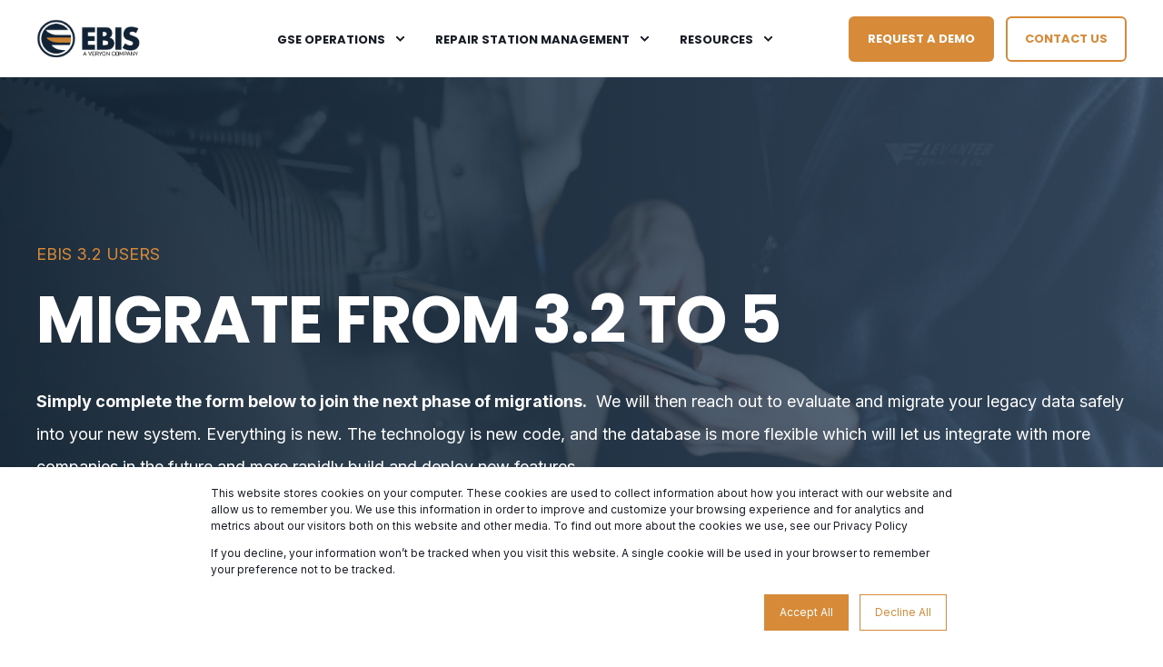

--- FILE ---
content_type: text/html; charset=UTF-8
request_url: https://www.ebiscloud.com/move-to-5
body_size: 31903
content:
<!doctype html><html lang="en"><head>
    <meta charset="utf-8">
    <title>Move from EBIS 3.2 to EBIS 5</title>
    <link rel="shortcut icon" href="https://www.ebiscloud.com/hubfs/EBIS%20Favicon.png">
    <meta name="description" content="Migrate from EBIS 3.2 to EBIS 5 and experience a better, more flexible system. No IT infrastructure needed. Improved support, customizable features, and enhanced analytics. Get trained and onboarded with expert guidance. Scale your business with EBIS 5 now.">

    <style>@font-face {
        font-family: "Inter";
        font-weight: 400;
        font-style: normal;
        font-display: swap;
        src: url("/_hcms/googlefonts/Inter/regular.woff2") format("woff2"), url("/_hcms/googlefonts/Inter/regular.woff") format("woff"),
             url("/_hcms/googlefonts/Inter/regular.woff2") format("woff2"), url("/_hcms/googlefonts/Inter/regular.woff") format("woff");
    }
@font-face {
        font-family: "Inter";
        font-weight: 500;
        font-style: normal;
        font-display: swap;
        src: url("/_hcms/googlefonts/Inter/500.woff2") format("woff2"), url("/_hcms/googlefonts/Inter/500.woff") format("woff"),
             url("/_hcms/googlefonts/Inter/regular.woff2") format("woff2"), url("/_hcms/googlefonts/Inter/regular.woff") format("woff");
    }
@font-face {
        font-family: "Inter";
        font-weight: 700;
        font-style: normal;
        font-display: swap;
        src: url("/_hcms/googlefonts/Inter/700.woff2") format("woff2"), url("/_hcms/googlefonts/Inter/700.woff") format("woff"),
             url("/_hcms/googlefonts/Inter/regular.woff2") format("woff2"), url("/_hcms/googlefonts/Inter/regular.woff") format("woff");
    }
body {
                font-family: Inter;
            }
        @font-face {
        font-family: "Poppins";
        font-weight: 400;
        font-style: normal;
        font-display: swap;
        src: url("/_hcms/googlefonts/Poppins/regular.woff2") format("woff2"), url("/_hcms/googlefonts/Poppins/regular.woff") format("woff"),
             url("/_hcms/googlefonts/Poppins/regular.woff2") format("woff2"), url("/_hcms/googlefonts/Poppins/regular.woff") format("woff");
    }
@font-face {
        font-family: "Poppins";
        font-weight: 500;
        font-style: normal;
        font-display: swap;
        src: url("/_hcms/googlefonts/Poppins/500.woff2") format("woff2"), url("/_hcms/googlefonts/Poppins/500.woff") format("woff"),
             url("/_hcms/googlefonts/Poppins/regular.woff2") format("woff2"), url("/_hcms/googlefonts/Poppins/regular.woff") format("woff");
    }
@font-face {
        font-family: "Poppins";
        font-weight: 700;
        font-style: normal;
        font-display: swap;
        src: url("/_hcms/googlefonts/Poppins/700.woff2") format("woff2"), url("/_hcms/googlefonts/Poppins/700.woff") format("woff"),
             url("/_hcms/googlefonts/Poppins/regular.woff2") format("woff2"), url("/_hcms/googlefonts/Poppins/regular.woff") format("woff");
    }
@font-face {
        font-family: "Poppins";
        font-weight: 400;
        font-style: italic;
        font-display: swap;
        src: url("/_hcms/googlefonts/Poppins/italic.woff2") format("woff2"), url("/_hcms/googlefonts/Poppins/italic.woff") format("woff"),
             url("/_hcms/googlefonts/Poppins/regular.woff2") format("woff2"), url("/_hcms/googlefonts/Poppins/regular.woff") format("woff");
    }
.pwr-header__skip {
                font-family: Poppins;
            }</style>

    

    

    

    
        
        
    
    
    <meta name="viewport" content="width=device-width, initial-scale=1">

    
    <meta property="og:description" content="Migrate from EBIS 3.2 to EBIS 5 and experience a better, more flexible system. No IT infrastructure needed. Improved support, customizable features, and enhanced analytics. Get trained and onboarded with expert guidance. Scale your business with EBIS 5 now.">
    <meta property="og:title" content="Move from EBIS 3.2 to EBIS 5">
    <meta name="twitter:description" content="Migrate from EBIS 3.2 to EBIS 5 and experience a better, more flexible system. No IT infrastructure needed. Improved support, customizable features, and enhanced analytics. Get trained and onboarded with expert guidance. Scale your business with EBIS 5 now.">
    <meta name="twitter:title" content="Move from EBIS 3.2 to EBIS 5">

    

    <script type="application/ld+json">
    {
        "@context": "https://schema.org",
        "@type": "Organization",
        "name": "EBIS, A Veryon Company",
        "logo": { 
            "@type": "ImageObject",
            "url": "https://20870017.fs1.hubspotusercontent-na1.net/hubfs/20870017/EBIS%20A%20Veryon%20Company%20Logo%20-%20PNG.png"
        },
        "url": "https://www.ebiscloud.com/move-to-5",
        "address": {
            "@type": "PostalAddress",
            "addressCountry": "United States",
            "addressRegion": "California",
            "addressLocality": "San Francisco",
            "postalCode":"94104",
            "streetAddress": "548 Market St Pmb"
        },
        "knowsLanguage": "en"
    }
</script>
    <style>
a.cta_button{-moz-box-sizing:content-box !important;-webkit-box-sizing:content-box !important;box-sizing:content-box !important;vertical-align:middle}.hs-breadcrumb-menu{list-style-type:none;margin:0px 0px 0px 0px;padding:0px 0px 0px 0px}.hs-breadcrumb-menu-item{float:left;padding:10px 0px 10px 10px}.hs-breadcrumb-menu-divider:before{content:'›';padding-left:10px}.hs-featured-image-link{border:0}.hs-featured-image{float:right;margin:0 0 20px 20px;max-width:50%}@media (max-width: 568px){.hs-featured-image{float:none;margin:0;width:100%;max-width:100%}}.hs-screen-reader-text{clip:rect(1px, 1px, 1px, 1px);height:1px;overflow:hidden;position:absolute !important;width:1px}
</style>

<link rel="stylesheet" href="https://www.ebiscloud.com/hubfs/hub_generated/template_assets/1/94433668391/1759861060467/template_pwr.min.css">

        <style>
            body {
                margin:0px;
            }
            img:not([src]):not([srcset]) {
                visibility:hidden;
            }
        </style>
    
<link class="hs-async-css" rel="preload" href="https://www.ebiscloud.com/hubfs/hub_generated/template_assets/1/141176820792/1759861067500/template_pwr-defer.min.css" as="style" onload="this.onload=null;this.rel='stylesheet'">
<noscript><link rel="stylesheet" href="https://www.ebiscloud.com/hubfs/hub_generated/template_assets/1/141176820792/1759861067500/template_pwr-defer.min.css"></noscript>
<style>#hs_cos_wrapper_header_page .pwr-header-logo,
#hs_cos_wrapper_header_page .pwr-header-logo__img {
  max-width:115px;
  height:auto;
}

@media (max-width:575px) {
  #hs_cos_wrapper_header_page .pwr-header-logo,
  #hs_cos_wrapper_header_page .pwr-header-logo__img { max-width:100px; }
}

#hs_cos_wrapper_header_page .scroll .pwr-header-logo,
#hs_cos_wrapper_header_page .scroll .pwr-header-logo__img--sticky {
  max-width:115px;
  height:auto;
}

@media (max-width:575px) {
  #hs_cos_wrapper_header_page .scroll .pwr-header-logo,
  #hs_cos_wrapper_header_page .scroll .pwr-header-logo__img--sticky { max-width:100px; }
}

#hs_cos_wrapper_header_page .pwr-header-logo img { vertical-align:middle; }
</style>
<link rel="stylesheet" href="https://www.ebiscloud.com/hubfs/hub_generated/template_assets/1/141176916525/1759861050269/template_pwr-burger.min.css" fetchpriority="low">
<link rel="stylesheet" href="https://www.ebiscloud.com/hubfs/hub_generated/template_assets/1/141176916523/1759861067809/template_scroll-shadow.min.css" fetchpriority="low">
<style>#hs_cos_wrapper_header_page .pwr-header-advanced-mm:nth-child(1) .pwr-adc__wrapper { --col-padding:30px; }
</style>
<link class="hs-async-css" rel="preload" href="https://www.ebiscloud.com/hubfs/hub_generated/template_assets/1/141176916534/1759861071107/template_advanced-content.min.css" as="style" onload="this.onload=null;this.rel='stylesheet'" fetchpriority="low">
<noscript><link rel="stylesheet" href="https://www.ebiscloud.com/hubfs/hub_generated/template_assets/1/141176916534/1759861071107/template_advanced-content.min.css"></noscript>
<style>#hs_cos_wrapper_header_page .pwr-header-advanced-mm:nth-child(2) .pwr-adc__wrapper { --col-padding:30px; }
</style>
<style>#hs_cos_wrapper_header_page .pwr-header-advanced-mm:nth-child(3) .pwr-adc__wrapper { --col-padding:20px; }

#hs_cos_wrapper_header_page .pwr-header-advanced-mm:nth-child(3) .pwr-adc__content-wrappers { gap:13px; }
</style>
<style>#hs_cos_wrapper_widget_1697652080250 .pwr-sec__title-intro { color:#d78b39; }
</style>
<link class="hs-async-css" rel="preload" href="https://www.ebiscloud.com/hubfs/hub_generated/template_assets/1/141178781858/1759861073802/template_pwr-sec-txt.min.css" as="style" onload="this.onload=null;this.rel='stylesheet'">
<noscript><link rel="stylesheet" href="https://www.ebiscloud.com/hubfs/hub_generated/template_assets/1/141178781858/1759861073802/template_pwr-sec-txt.min.css"></noscript>
<style>#hs_cos_wrapper_dnd_area-module-2 body input[type="text"],
#hs_cos_wrapper_dnd_area-module-2 body input[type="password"],
#hs_cos_wrapper_dnd_area-module-2 body input[type="datetime"],
#hs_cos_wrapper_dnd_area-module-2 body input[type="datetime-local"],
#hs_cos_wrapper_dnd_area-module-2 body input[type="date"],
#hs_cos_wrapper_dnd_area-module-2 body input[type="month"],
#hs_cos_wrapper_dnd_area-module-2 body input[type="time"],
#hs_cos_wrapper_dnd_area-module-2 body input[type="week"],
#hs_cos_wrapper_dnd_area-module-2 body input[type="number"],
#hs_cos_wrapper_dnd_area-module-2 body input[type="email"],
#hs_cos_wrapper_dnd_area-module-2 body input[type="url"],
#hs_cos_wrapper_dnd_area-module-2 body input[type="search"],
#hs_cos_wrapper_dnd_area-module-2 body input[type="tel"],
#hs_cos_wrapper_dnd_area-module-2 body input[type="color"],
#hs_cos_wrapper_dnd_area-module-2 body input[type="file"],
#hs_cos_wrapper_dnd_area-module-2 body textarea,
#hs_cos_wrapper_dnd_area-module-2 body select {
  background-color:rgba(var(--clr-base-dk-rgb),.05);
  border:0;
  border-radius:var(--br-input);
  padding:16px 18px;
}

#hs_cos_wrapper_dnd_area-module-2 body .pwr--dark input[type="text"],
#hs_cos_wrapper_dnd_area-module-2 body .pwr--dark input[type="password"],
#hs_cos_wrapper_dnd_area-module-2 body .pwr--dark input[type="datetime"],
#hs_cos_wrapper_dnd_area-module-2 body .pwr--dark input[type="datetime-local"],
#hs_cos_wrapper_dnd_area-module-2 body .pwr--dark input[type="date"],
#hs_cos_wrapper_dnd_area-module-2 body .pwr--dark input[type="month"],
#hs_cos_wrapper_dnd_area-module-2 body .pwr--dark input[type="time"],
#hs_cos_wrapper_dnd_area-module-2 body .pwr--dark input[type="week"],
#hs_cos_wrapper_dnd_area-module-2 body .pwr--dark input[type="number"],
#hs_cos_wrapper_dnd_area-module-2 body .pwr--dark input[type="email"],
#hs_cos_wrapper_dnd_area-module-2 body .pwr--dark input[type="url"],
#hs_cos_wrapper_dnd_area-module-2 body .pwr--dark input[type="search"],
#hs_cos_wrapper_dnd_area-module-2 body .pwr--dark input[type="tel"],
#hs_cos_wrapper_dnd_area-module-2 body .pwr--dark input[type="color"],
#hs_cos_wrapper_dnd_area-module-2 body .pwr--dark input[type="file"],
#hs_cos_wrapper_dnd_area-module-2 body .pwr--dark textarea,
#hs_cos_wrapper_dnd_area-module-2 body .pwr--dark select {
  background-color:rgba(var(--clr-base-lt-rgb),.05);
  border-color:var(--clr-form-field-border-dk-rgba);
}

#hs_cos_wrapper_dnd_area-module-2 body input[type="text"]:focus,
#hs_cos_wrapper_dnd_area-module-2 body input[type="password"]:focus,
#hs_cos_wrapper_dnd_area-module-2 body input[type="datetime"]:focus,
#hs_cos_wrapper_dnd_area-module-2 body input[type="datetime-local"]:focus,
#hs_cos_wrapper_dnd_area-module-2 body input[type="date"]:focus,
#hs_cos_wrapper_dnd_area-module-2 body input[type="month"]:focus,
#hs_cos_wrapper_dnd_area-module-2 body input[type="time"]:focus,
#hs_cos_wrapper_dnd_area-module-2 body input[type="week"]:focus,
#hs_cos_wrapper_dnd_area-module-2 body input[type="number"]:focus,
#hs_cos_wrapper_dnd_area-module-2 body input[type="email"]:focus,
#hs_cos_wrapper_dnd_area-module-2 body input[type="url"]:focus,
#hs_cos_wrapper_dnd_area-module-2 body input[type="search"]:focus,
#hs_cos_wrapper_dnd_area-module-2 body input[type="tel"]:focus,
#hs_cos_wrapper_dnd_area-module-2 body input[type="color"]:focus,
#hs_cos_wrapper_dnd_area-module-2 body input[type="file"]:focus,
#hs_cos_wrapper_dnd_area-module-2 body textarea:focus,
#hs_cos_wrapper_dnd_area-module-2 body select:focus {
  -moz-box-shadow:inset 0 0 0px 2px var(--clr-primary);
  -webkit-box-shadow:inset 0 0 0px 2px var(--clr-primary);
  box-shadow:inset 0 0 0px 2px var(--clr-primary);
}

#hs_cos_wrapper_dnd_area-module-2 body .pwr--dark input[type="text"]:focus,
#hs_cos_wrapper_dnd_area-module-2 body .pwr--dark input[type="password"]:focus,
#hs_cos_wrapper_dnd_area-module-2 body .pwr--dark input[type="datetime"]:focus,
#hs_cos_wrapper_dnd_area-module-2 body .pwr--dark input[type="datetime-local"]:focus,
#hs_cos_wrapper_dnd_area-module-2 body .pwr--dark input[type="date"]:focus,
#hs_cos_wrapper_dnd_area-module-2 body .pwr--dark input[type="month"]:focus,
#hs_cos_wrapper_dnd_area-module-2 body .pwr--dark input[type="time"]:focus,
#hs_cos_wrapper_dnd_area-module-2 body .pwr--dark input[type="week"]:focus,
#hs_cos_wrapper_dnd_area-module-2 body .pwr--dark input[type="number"]:focus,
#hs_cos_wrapper_dnd_area-module-2 body .pwr--dark input[type="email"]:focus,
#hs_cos_wrapper_dnd_area-module-2 body .pwr--dark input[type="url"]:focus,
#hs_cos_wrapper_dnd_area-module-2 body .pwr--dark input[type="search"]:focus,
#hs_cos_wrapper_dnd_area-module-2 body .pwr--dark input[type="tel"]:focus,
#hs_cos_wrapper_dnd_area-module-2 body .pwr--dark input[type="color"]:focus,
#hs_cos_wrapper_dnd_area-module-2 body .pwr--dark input[type="file"]:focus,
#hs_cos_wrapper_dnd_area-module-2 body .pwr--dark textarea:focus,
#hs_cos_wrapper_dnd_area-module-2 body .pwr--dark select:focus {
  background-color:rgba(var(--clr-base-lt-rgb),.15);
  -moz-box-shadow:inset 0 0 0px 2px var(--clr-form-field-border-dk);
  -webkit-box-shadow:inset 0 0 0px 2px var(--clr-form-field-border-dk);
  box-shadow:inset 0 0 0px 2px var(--clr-form-field-border-dk);
}

#hs_cos_wrapper_dnd_area-module-2 body select { background-position:right 1em top 50%,0 0 !important; }

#hs_cos_wrapper_dnd_area-module-2 form input[type="text"],
#hs_cos_wrapper_dnd_area-module-2 form input[type="password"],
#hs_cos_wrapper_dnd_area-module-2 form input[type="datetime"],
#hs_cos_wrapper_dnd_area-module-2 form input[type="datetime-local"],
#hs_cos_wrapper_dnd_area-module-2 form input[type="date"],
#hs_cos_wrapper_dnd_area-module-2 form input[type="month"],
#hs_cos_wrapper_dnd_area-module-2 form input[type="time"],
#hs_cos_wrapper_dnd_area-module-2 form input[type="week"],
#hs_cos_wrapper_dnd_area-module-2 form input[type="number"],
#hs_cos_wrapper_dnd_area-module-2 form input[type="email"],
#hs_cos_wrapper_dnd_area-module-2 form input[type="url"],
#hs_cos_wrapper_dnd_area-module-2 form input[type="search"],
#hs_cos_wrapper_dnd_area-module-2 form input[type="tel"],
#hs_cos_wrapper_dnd_area-module-2 form input[type="color"],
#hs_cos_wrapper_dnd_area-module-2 form input[type="file"],
#hs_cos_wrapper_dnd_area-module-2 form textarea,
#hs_cos_wrapper_dnd_area-module-2 form select {
  background-color:rgba(var(--clr-base-dk-rgb),.05);
  border:0;
  border-radius:var(--br-input);
  padding:16px 18px;
}

#hs_cos_wrapper_dnd_area-module-2 .hs-dateinput:before {
  left:16px;
  top:18px;
  z-index:1;
}

#hs_cos_wrapper_dnd_area-module-2 .hs-dateinput>.hs-input { padding-left:40px !important; }

#hs_cos_wrapper_dnd_area-module-2 form select {
  background-position:right 1em top 50%,0 0;
  border-radius:var(--br-input);
  padding:16px 18px;
}

#hs_cos_wrapper_dnd_area-module-2 .pwr--dark form input[type="text"],
#hs_cos_wrapper_dnd_area-module-2 .pwr--dark form input[type="password"],
#hs_cos_wrapper_dnd_area-module-2 .pwr--dark form input[type="datetime"],
#hs_cos_wrapper_dnd_area-module-2 .pwr--dark form input[type="datetime-local"],
#hs_cos_wrapper_dnd_area-module-2 .pwr--dark form input[type="date"],
#hs_cos_wrapper_dnd_area-module-2 .pwr--dark form input[type="month"],
#hs_cos_wrapper_dnd_area-module-2 .pwr--dark form input[type="time"],
#hs_cos_wrapper_dnd_area-module-2 .pwr--dark form input[type="week"],
#hs_cos_wrapper_dnd_area-module-2 .pwr--dark form input[type="number"],
#hs_cos_wrapper_dnd_area-module-2 .pwr--dark form input[type="email"],
#hs_cos_wrapper_dnd_area-module-2 .pwr--dark form input[type="url"],
#hs_cos_wrapper_dnd_area-module-2 .pwr--dark form input[type="search"],
#hs_cos_wrapper_dnd_area-module-2 .pwr--dark form input[type="tel"],
#hs_cos_wrapper_dnd_area-module-2 .pwr--dark form input[type="color"],
#hs_cos_wrapper_dnd_area-module-2 .pwr--dark form input[type="file"],
#hs_cos_wrapper_dnd_area-module-2 .pwr--dark form textarea,
#hs_cos_wrapper_dnd_area-module-2 .pwr--dark form select {
  background-color:rgba(var(--clr-base-lt-rgb),.05);
  border-color:var(--clr-form-field-border-dk-rgba);
}

#hs_cos_wrapper_dnd_area-module-2 form input[type="text"]:focus,
#hs_cos_wrapper_dnd_area-module-2 form input[type="password"]:focus,
#hs_cos_wrapper_dnd_area-module-2 form input[type="datetime"]:focus,
#hs_cos_wrapper_dnd_area-module-2 form input[type="datetime-local"]:focus,
#hs_cos_wrapper_dnd_area-module-2 form input[type="date"]:focus,
#hs_cos_wrapper_dnd_area-module-2 form input[type="month"]:focus,
#hs_cos_wrapper_dnd_area-module-2 form input[type="time"]:focus,
#hs_cos_wrapper_dnd_area-module-2 form input[type="week"]:focus,
#hs_cos_wrapper_dnd_area-module-2 form input[type="number"]:focus,
#hs_cos_wrapper_dnd_area-module-2 form input[type="email"]:focus,
#hs_cos_wrapper_dnd_area-module-2 form input[type="url"]:focus,
#hs_cos_wrapper_dnd_area-module-2 form input[type="search"]:focus,
#hs_cos_wrapper_dnd_area-module-2 form input[type="tel"]:focus,
#hs_cos_wrapper_dnd_area-module-2 form input[type="color"]:focus,
#hs_cos_wrapper_dnd_area-module-2 form input[type="file"]:focus,
#hs_cos_wrapper_dnd_area-module-2 form textarea:focus,
#hs_cos_wrapper_dnd_area-module-2 form select:focus {
  -moz-box-shadow:inset 0 0 0px 2px var(--clr-primary);
  -webkit-box-shadow:inset 0 0 0px 2px var(--clr-primary);
  box-shadow:inset 0 0 0px 2px var(--clr-primary);
}

#hs_cos_wrapper_dnd_area-module-2 .pwr--dark form input[type="text"]:focus,
#hs_cos_wrapper_dnd_area-module-2 .pwr--dark form input[type="password"]:focus,
#hs_cos_wrapper_dnd_area-module-2 .pwr--dark form input[type="datetime"]:focus,
#hs_cos_wrapper_dnd_area-module-2 .pwr--dark form input[type="datetime-local"]:focus,
#hs_cos_wrapper_dnd_area-module-2 .pwr--dark form input[type="date"]:focus,
#hs_cos_wrapper_dnd_area-module-2 .pwr--dark form input[type="month"]:focus,
#hs_cos_wrapper_dnd_area-module-2 .pwr--dark form input[type="time"]:focus,
#hs_cos_wrapper_dnd_area-module-2 .pwr--dark form input[type="week"]:focus,
#hs_cos_wrapper_dnd_area-module-2 .pwr--dark form input[type="number"]:focus,
#hs_cos_wrapper_dnd_area-module-2 .pwr--dark form input[type="email"]:focus,
#hs_cos_wrapper_dnd_area-module-2 .pwr--dark form input[type="url"]:focus,
#hs_cos_wrapper_dnd_area-module-2 .pwr--dark form input[type="search"]:focus,
#hs_cos_wrapper_dnd_area-module-2 .pwr--dark form input[type="tel"]:focus,
#hs_cos_wrapper_dnd_area-module-2 .pwr--dark form input[type="color"]:focus,
#hs_cos_wrapper_dnd_area-module-2 .pwr--dark form input[type="file"]:focus,
#hs_cos_wrapper_dnd_area-module-2 .pwr--dark form textarea:focus,
#hs_cos_wrapper_dnd_area-module-2 .pwr--dark form select:focus {
  background-color:rgba(var(--clr-base-lt-rgb),.15);
  -moz-box-shadow:inset 0 0 0px 2px var(--clr-form-field-border-dk);
  -webkit-box-shadow:inset 0 0 0px 2px var(--clr-form-field-border-dk);
  box-shadow:inset 0 0 0px 2px var(--clr-form-field-border-dk);
}

#hs_cos_wrapper_dnd_area-module-2 .pwr-form.pwr--light form input[type="text"],
#hs_cos_wrapper_dnd_area-module-2 .pwr-form.pwr--light form input[type="password"],
#hs_cos_wrapper_dnd_area-module-2 .pwr-form.pwr--light form input[type="datetime"],
#hs_cos_wrapper_dnd_area-module-2 .pwr-form.pwr--light form input[type="datetime-local"],
#hs_cos_wrapper_dnd_area-module-2 .pwr-form.pwr--light form input[type="date"],
#hs_cos_wrapper_dnd_area-module-2 .pwr-form.pwr--light form input[type="month"],
#hs_cos_wrapper_dnd_area-module-2 .pwr-form.pwr--light form input[type="time"],
#hs_cos_wrapper_dnd_area-module-2 .pwr-form.pwr--light form input[type="week"],
#hs_cos_wrapper_dnd_area-module-2 .pwr-form.pwr--light form input[type="number"],
#hs_cos_wrapper_dnd_area-module-2 .pwr-form.pwr--light form input[type="email"],
#hs_cos_wrapper_dnd_area-module-2 .pwr-form.pwr--light form input[type="url"],
#hs_cos_wrapper_dnd_area-module-2 .pwr-form.pwr--light form input[type="search"],
#hs_cos_wrapper_dnd_area-module-2 .pwr-form.pwr--light form input[type="tel"],
#hs_cos_wrapper_dnd_area-module-2 .pwr-form.pwr--light form input[type="color"],
#hs_cos_wrapper_dnd_area-module-2 .pwr-form.pwr--light form input[type="file"],
#hs_cos_wrapper_dnd_area-module-2 .pwr-form.pwr--light form textarea,
#hs_cos_wrapper_dnd_area-module-2 .pwr-form.pwr--light form select {
  background-color:rgba(var(--clr-base-dk-rgb),.05);
  border:0;
}

#hs_cos_wrapper_dnd_area-module-2 .pwr-form.pwr--light form input[type="text"]:focus,
#hs_cos_wrapper_dnd_area-module-2 .pwr-form.pwr--light form input[type="password"]:focus,
#hs_cos_wrapper_dnd_area-module-2 .pwr-form.pwr--light form input[type="datetime"]:focus,
#hs_cos_wrapper_dnd_area-module-2 .pwr-form.pwr--light form input[type="datetime-local"]:focus,
#hs_cos_wrapper_dnd_area-module-2 .pwr-form.pwr--light form input[type="date"]:focus,
#hs_cos_wrapper_dnd_area-module-2 .pwr-form.pwr--light form input[type="month"]:focus,
#hs_cos_wrapper_dnd_area-module-2 .pwr-form.pwr--light form input[type="time"]:focus,
#hs_cos_wrapper_dnd_area-module-2 .pwr-form.pwr--light form input[type="week"]:focus,
#hs_cos_wrapper_dnd_area-module-2 .pwr-form.pwr--light form input[type="number"]:focus,
#hs_cos_wrapper_dnd_area-module-2 .pwr-form.pwr--light form input[type="email"]:focus,
#hs_cos_wrapper_dnd_area-module-2 .pwr-form.pwr--light form input[type="url"]:focus,
#hs_cos_wrapper_dnd_area-module-2 .pwr-form.pwr--light form input[type="search"]:focus,
#hs_cos_wrapper_dnd_area-module-2 .pwr-form.pwr--light form input[type="tel"]:focus,
#hs_cos_wrapper_dnd_area-module-2 .pwr-form.pwr--light form input[type="color"]:focus,
#hs_cos_wrapper_dnd_area-module-2 .pwr-form.pwr--light form input[type="file"]:focus,
#hs_cos_wrapper_dnd_area-module-2 .pwr-form.pwr--light form textarea:focus,
#hs_cos_wrapper_dnd_area-module-2 .pwr-form.pwr--light form select:focus {
  -moz-box-shadow:inset 0 0 0px 2px var(--clr-primary);
  -webkit-box-shadow:inset 0 0 0px 2px var(--clr-primary);
  box-shadow:inset 0 0 0px 2px var(--clr-primary);
}

#hs_cos_wrapper_dnd_area-module-2 .body-wrapper [type="checkbox"]+span:not(.slider):before { background-color:rgba(var(--clr-base-dk-rgb),.05) !important; }

#hs_cos_wrapper_dnd_area-module-2 .body-wrapper .pwr--dark [type="checkbox"]+span:before,
#hs_cos_wrapper_dnd_area-module-2 .body-wrapper .pwr-form.pwr--dark [type="checkbox"]+span:before { background-color:rgba(var(--clr-base-lt-rgb),.05) !important; }

#hs_cos_wrapper_dnd_area-module-2 .body-wrapper .pwr--dark [type="checkbox"]:checked+span:before,
#hs_cos_wrapper_dnd_area-module-2 .body-wrapper .pwr-form.pwr--dark [type="checkbox"]:checked+span:before { background-color:rgba(var(--clr-base-lt-rgb),1) !important; }

#hs_cos_wrapper_dnd_area-module-2 .body-wrapper .pwr-form.pwr--light [type="checkbox"]+span:before { background-color:rgba(var(--clr-base-dk-rgb),.05) !important; }

#hs_cos_wrapper_dnd_area-module-2 .body-wrapper [type="radio"]:checked+span:after,
#hs_cos_wrapper_dnd_area-module-2 .body-wrapper [type="radio"]:not(:checked)+span:after { background-color:rgba(var(--clr-base-dk-rgb),.05) !important; }

#hs_cos_wrapper_dnd_area-module-2 .body-wrapper .pwr--dark [type="radio"]+span:after,
#hs_cos_wrapper_dnd_area-module-2 .body-wrapper .pwr-form.pwr--dark [type="radio"]+span:after { background-color:rgba(var(--clr-base-lt-rgb),.05) !important; }

#hs_cos_wrapper_dnd_area-module-2 .body-wrapper .pwr--dark [type="radio"]:checked+span:after,
#hs_cos_wrapper_dnd_area-module-2 .body-wrapper .pwr-form.pwr--dark [type="radio"]:checked+span:after { background-color:rgba(var(--clr-base-lt-rgb),1) !important; }

#hs_cos_wrapper_dnd_area-module-2 .body-wrapper .pwr-form.pwr--light [type="radio"]+span:after { background-color:rgba(var(--clr-base-dk-rgb),.05) !important; }

@supports (-webkit-backdrop-filter:none) or (backdrop-filter:none) {
  #hs_cos_wrapper_dnd_area-module-2 form input[type="text"],
  #hs_cos_wrapper_dnd_area-module-2 form input[type="password"],
  #hs_cos_wrapper_dnd_area-module-2 form input[type="datetime"],
  #hs_cos_wrapper_dnd_area-module-2 form input[type="datetime-local"],
  #hs_cos_wrapper_dnd_area-module-2 form input[type="date"],
  #hs_cos_wrapper_dnd_area-module-2 form input[type="month"],
  #hs_cos_wrapper_dnd_area-module-2 form input[type="time"],
  #hs_cos_wrapper_dnd_area-module-2 form input[type="week"],
  #hs_cos_wrapper_dnd_area-module-2 form input[type="number"],
  #hs_cos_wrapper_dnd_area-module-2 form input[type="email"],
  #hs_cos_wrapper_dnd_area-module-2 form input[type="url"],
  #hs_cos_wrapper_dnd_area-module-2 form input[type="search"],
  #hs_cos_wrapper_dnd_area-module-2 form input[type="tel"],
  #hs_cos_wrapper_dnd_area-module-2 form input[type="color"],
  #hs_cos_wrapper_dnd_area-module-2 form input[type="file"],
  #hs_cos_wrapper_dnd_area-module-2 form textarea,
  #hs_cos_wrapper_dnd_area-module-2 form select,
  #hs_cos_wrapper_dnd_area-module-2 .pwr--dark form input[type="text"],
  #hs_cos_wrapper_dnd_area-module-2 .pwr--dark form input[type="password"],
  #hs_cos_wrapper_dnd_area-module-2 .pwr--dark form input[type="datetime"],
  #hs_cos_wrapper_dnd_area-module-2 .pwr--dark form input[type="datetime-local"],
  #hs_cos_wrapper_dnd_area-module-2 .pwr--dark form input[type="date"],
  #hs_cos_wrapper_dnd_area-module-2 .pwr--dark form input[type="month"],
  #hs_cos_wrapper_dnd_area-module-2 .pwr--dark form input[type="time"],
  #hs_cos_wrapper_dnd_area-module-2 .pwr--dark form input[type="week"],
  #hs_cos_wrapper_dnd_area-module-2 .pwr--dark form input[type="number"],
  #hs_cos_wrapper_dnd_area-module-2 .pwr--dark form input[type="email"],
  #hs_cos_wrapper_dnd_area-module-2 .pwr--dark form input[type="url"],
  #hs_cos_wrapper_dnd_area-module-2 .pwr--dark form input[type="search"],
  #hs_cos_wrapper_dnd_area-module-2 .pwr--dark form input[type="tel"],
  #hs_cos_wrapper_dnd_area-module-2 .pwr--dark form input[type="color"],
  #hs_cos_wrapper_dnd_area-module-2 .pwr--dark form input[type="file"],
  #hs_cos_wrapper_dnd_area-module-2 .pwr--dark form textarea,
  #hs_cos_wrapper_dnd_area-module-2 .pwr--dark form select,
  #hs_cos_wrapper_dnd_area-module-2 .pwr-form.pwr--light form input[type="text"],
  #hs_cos_wrapper_dnd_area-module-2 .pwr-form.pwr--light form input[type="password"],
  #hs_cos_wrapper_dnd_area-module-2 .pwr-form.pwr--light form input[type="datetime"],
  #hs_cos_wrapper_dnd_area-module-2 .pwr-form.pwr--light form input[type="datetime-local"],
  #hs_cos_wrapper_dnd_area-module-2 .pwr-form.pwr--light form input[type="date"],
  #hs_cos_wrapper_dnd_area-module-2 .pwr-form.pwr--light form input[type="month"],
  #hs_cos_wrapper_dnd_area-module-2 .pwr-form.pwr--light form input[type="time"],
  #hs_cos_wrapper_dnd_area-module-2 .pwr-form.pwr--light form input[type="week"],
  #hs_cos_wrapper_dnd_area-module-2 .pwr-form.pwr--light form input[type="number"],
  #hs_cos_wrapper_dnd_area-module-2 .pwr-form.pwr--light form input[type="email"],
  #hs_cos_wrapper_dnd_area-module-2 .pwr-form.pwr--light form input[type="url"],
  #hs_cos_wrapper_dnd_area-module-2 .pwr-form.pwr--light form input[type="search"],
  #hs_cos_wrapper_dnd_area-module-2 .pwr-form.pwr--light form input[type="tel"],
  #hs_cos_wrapper_dnd_area-module-2 .pwr-form.pwr--light form input[type="color"],
  #hs_cos_wrapper_dnd_area-module-2 .pwr-form.pwr--light form input[type="file"],
  #hs_cos_wrapper_dnd_area-module-2 .pwr-form.pwr--light form textarea,
  #hs_cos_wrapper_dnd_area-module-2 .pwr-form.pwr--light form select {
    -webkit-backdrop-filter:none;
    backdrop-filter:none;
    background-color:none;
  }

  #hs_cos_wrapper_dnd_area-module-2 .body-wrapper [type="checkbox"]+span:not(.slider):before,
  #hs_cos_wrapper_dnd_area-module-2 .body-wrapper .pwr--dark [type="checkbox"]+span:before,
  #hs_cos_wrapper_dnd_area-module-2 .body-wrapper .pwr-form.pwr--dark [type="checkbox"]+span:before,
  #hs_cos_wrapper_dnd_area-module-2 .body-wrapper .pwr-form.pwr--light [type="checkbox"]+span:before,
  #hs_cos_wrapper_dnd_area-module-2 .body-wrapper [type="radio"]:checked+span:after,
  #hs_cos_wrapper_dnd_area-module-2 .body-wrapper [type="radio"]:not(:checked)+span:after,
  #hs_cos_wrapper_dnd_area-module-2 .body-wrapper .pwr--dark [type="radio"]+span:after,
  #hs_cos_wrapper_dnd_area-module-2 .body-wrapper .pwr-form.pwr--dark [type="radio"]+span:after,
  #hs_cos_wrapper_dnd_area-module-2 .body-wrapper .pwr-form.pwr--light [type="radio"]+span:after {
    -webkit-backdrop-filter:none;
    backdrop-filter:none;
    background-color:none;
  }

  #hs_cos_wrapper_dnd_area-module-2 .body-wrapper .pwr--dark [type="checkbox"]:checked+span:before,
  #hs_cos_wrapper_dnd_area-module-2 .body-wrapper .pwr-form.pwr--dark [type="checkbox"]:checked+span:before { background-color:none !important; }

  #hs_cos_wrapper_dnd_area-module-2 .body-wrapper .pwr--dark [type="radio"]:checked+span:after,
  #hs_cos_wrapper_dnd_area-module-2 .body-wrapper .pwr-form.pwr--dark [type="radio"]:checked+span:after { background-color:none !important; }
}

#hs_cos_wrapper_dnd_area-module-2 form input[type="text"]:focus.pwr-header-search__input {
  -moz-box-shadow:none;
  -webkit-box-shadow:none;
  box-shadow:none;
}

#hs_cos_wrapper_dnd_area-module-2 .pwr-burger-search__input+.pwr-search-field__icon { right:16px; }

@supports (-webkit-backdrop-filter:none) or (backdrop-filter:none) {
  #hs_cos_wrapper_dnd_area-module-2 .pwr-sec-form__form-wrapper--hor-boxed .pwr-form,
  #hs_cos_wrapper_dnd_area-module-2 .pwr-sec-form__form-wrapper--hor-boxed .pwr-form.pwr--light {
    -webkit-backdrop-filter:none;
    backdrop-filter:none;
    background-color:inherit;
  }
}

#hs_cos_wrapper_dnd_area-module-2 .pwr-email-unsub #email-prefs-form .email-edit { padding:20px !important; }

#hs_cos_wrapper_dnd_area-module-2 .pwr-password-prompt #hs-pwd-widget-password {
  border-radius:var(--br-input);
  padding:20px !important;
}

#hs_cos_wrapper_dnd_area-module-2 .pwr-password-prompt #hs-pwd-widget-password:focus {
  -moz-box-shadow:inset 0 0 0px 2px var(--clr-primary);
  -webkit-box-shadow:inset 0 0 0px 2px var(--clr-primary);
  box-shadow:inset 0 0 0px 2px var(--clr-primary);
}

#hs_cos_wrapper_dnd_area-module-2 #pwr-search-results__input { padding:20px 52px 20px 20px; }

#hs_cos_wrapper_dnd_area-module-2 .pwr-form-style-v4 form,
#hs_cos_wrapper_dnd_area-module-2 .pwr-form-style-v4 .pwr-form.pwr--light form {
  --hsf-field-input__background-color:rgba(var(--clr-base-dk-rgb),.05);
  --hsf-field-input__border-radius:var(--br-input);
  --hsf-field-input__border-width:0;
  --hsf-field-input__padding:16px 18px;
}

#hs_cos_wrapper_dnd_area-module-2 .pwr-form-style-v4.pwr--dark form,
#hs_cos_wrapper_dnd_area-module-2 .pwr-form-style-v4 .pwr--dark form,
#hs_cos_wrapper_dnd_area-module-2 .pwr-form-style-v4 .pwr-form.pwr--dark form { --hsf-field-input__background-color:rgba(var(--clr-base-lt-rgb),.05); }

#hs_cos_wrapper_dnd_area-module-2 .pwr-form-style-v4 [data-hsfc-id=Renderer] form .hsfc-TextInput:hover { box-shadow:none; }

#hs_cos_wrapper_dnd_area-module-2 .pwr-form-style-v4 [data-hsfc-id=Renderer] form .hsfc-TextInput:focus,
#hs_cos_wrapper_dnd_area-module-2 .pwr-form-style-v4 [data-hsfc-id=Renderer] form .hsfc-TextareaInput:focus,
#hs_cos_wrapper_dnd_area-module-2 .pwr-form-style-v4 .pwr-form.pwr--light [data-hsfc-id=Renderer] form .hsfc-TextInput:focus,
#hs_cos_wrapper_dnd_area-module-2 .pwr-form-style-v4 .pwr-form.pwr--light [data-hsfc-id=Renderer] form .hsfc-TextareaInput:focus { box-shadow:inset 0 0 0 2px var(--clr-primary); }

#hs_cos_wrapper_dnd_area-module-2 .pwr-form-style-v4.pwr--dark [data-hsfc-id=Renderer] form .hsfc-TextInput:focus,
#hs_cos_wrapper_dnd_area-module-2 .pwr-form-style-v4.pwr--dark [data-hsfc-id=Renderer] form .hsfc-TextareaInput:focus,
#hs_cos_wrapper_dnd_area-module-2 .pwr-form-style-v4 .pwr--dark [data-hsfc-id=Renderer] form .hsfc-TextInput:focus,
#hs_cos_wrapper_dnd_area-module-2 .pwr-form-style-v4 .pwr--dark [data-hsfc-id=Renderer] form .hsfc-TextareaInput:focus,
#hs_cos_wrapper_dnd_area-module-2 .pwr-form-style-v4 .pwr-form.pwr--dark [data-hsfc-id=Renderer] form .hsfc-TextInput:focus,
#hs_cos_wrapper_dnd_area-module-2 .pwr-form-style-v4 .pwr-form.pwr--dark [data-hsfc-id=Renderer] form .hsfc-TextareaInput:focus { box-shadow:inset 0 0 0 2px var(--clr-form-field-border-dk); }

#hs_cos_wrapper_dnd_area-module-2 .pwr-form-style-v4 [data-hsfc-id=Renderer] form .hsfc-DropdownOptions,
#hs_cos_wrapper_dnd_area-module-2 .pwr-form-style-v4 .pwr-form.pwr--light [data-hsfc-id=Renderer] form .hsfc-DropdownOptions {
  --hsf-field-input__background-color:var(--clr-background-lt);
  --hsf-field-input__border-width:1px;
}

#hs_cos_wrapper_dnd_area-module-2 .pwr-form-style-v4.pwr--dark [data-hsfc-id=Renderer] form .hsfc-DropdownOptions,
#hs_cos_wrapper_dnd_area-module-2 .pwr-form-style-v4 .pwr--dark [data-hsfc-id=Renderer] form .hsfc-DropdownOptions,
#hs_cos_wrapper_dnd_area-module-2 .pwr-form-style-v4 .pwr-form.pwr--dark [data-hsfc-id=Renderer] form .hsfc-DropdownOptions { --hsf-field-input__background-color:var(--clr-background-dk); }
</style>
<link class="hs-async-css" rel="preload" href="https://www.ebiscloud.com/hubfs/hub_generated/template_assets/1/141178781865/1759861059250/template_pwr-sec-form.min.css" as="style" onload="this.onload=null;this.rel='stylesheet'">
<noscript><link rel="stylesheet" href="https://www.ebiscloud.com/hubfs/hub_generated/template_assets/1/141178781865/1759861059250/template_pwr-sec-form.min.css"></noscript>
<link class="hs-async-css" rel="preload" href="https://www.ebiscloud.com/hubfs/hub_generated/template_assets/1/141176820773/1759861050175/template_pwr-form.min.css" as="style" onload="this.onload=null;this.rel='stylesheet'">
<noscript><link rel="stylesheet" href="https://www.ebiscloud.com/hubfs/hub_generated/template_assets/1/141176820773/1759861050175/template_pwr-form.min.css"></noscript>
<link class="hs-async-css" rel="preload" href="https://www.ebiscloud.com/hubfs/hub_generated/template_assets/1/141176820788/1759861061346/template_pwr-video-box.min.css" as="style" onload="this.onload=null;this.rel='stylesheet'">
<noscript><link rel="stylesheet" href="https://www.ebiscloud.com/hubfs/hub_generated/template_assets/1/141176820788/1759861061346/template_pwr-video-box.min.css"></noscript>
<link class="hs-async-css" rel="preload" href="https://www.ebiscloud.com/hubfs/hub_generated/template_assets/1/141176820783/1759861062021/template_pwr-sec-video.min.css" as="style" onload="this.onload=null;this.rel='stylesheet'">
<noscript><link rel="stylesheet" href="https://www.ebiscloud.com/hubfs/hub_generated/template_assets/1/141176820783/1759861062021/template_pwr-sec-video.min.css"></noscript>
<link class="hs-async-css" rel="preload" href="https://www.ebiscloud.com/hubfs/hub_generated/template_assets/1/141178781878/1759861054875/template__glightbox.min.css" as="style" onload="this.onload=null;this.rel='stylesheet'" fetchpriority="low">
<noscript><link rel="stylesheet" href="https://www.ebiscloud.com/hubfs/hub_generated/template_assets/1/141178781878/1759861054875/template__glightbox.min.css"></noscript>
<style></style>
<link class="hs-async-css" rel="preload" href="https://www.ebiscloud.com/hubfs/hub_generated/template_assets/1/141178781861/1759861060745/template_pwr-sec-accordion.min.css" as="style" onload="this.onload=null;this.rel='stylesheet'">
<noscript><link rel="stylesheet" href="https://www.ebiscloud.com/hubfs/hub_generated/template_assets/1/141178781861/1759861060745/template_pwr-sec-accordion.min.css"></noscript>
<link class="hs-async-css" rel="preload" href="https://www.ebiscloud.com/hubfs/hub_generated/template_assets/1/141176820771/1759861052348/template_pwr-accordion.min.css" as="style" onload="this.onload=null;this.rel='stylesheet'">
<noscript><link rel="stylesheet" href="https://www.ebiscloud.com/hubfs/hub_generated/template_assets/1/141176820771/1759861052348/template_pwr-accordion.min.css"></noscript>
<link class="hs-async-css" rel="preload" href="https://www.ebiscloud.com/hubfs/hub_generated/template_assets/1/141178781868/1759861075560/template_pwr-sec-steps.min.css" as="style" onload="this.onload=null;this.rel='stylesheet'">
<noscript><link rel="stylesheet" href="https://www.ebiscloud.com/hubfs/hub_generated/template_assets/1/141178781868/1759861075560/template_pwr-sec-steps.min.css"></noscript>
<link class="hs-async-css" rel="preload" href="https://www.ebiscloud.com/hubfs/hub_generated/template_assets/1/141176820767/1759861061695/template_pwr-step.min.css" as="style" onload="this.onload=null;this.rel='stylesheet'">
<noscript><link rel="stylesheet" href="https://www.ebiscloud.com/hubfs/hub_generated/template_assets/1/141176820767/1759861061695/template_pwr-step.min.css"></noscript>
<link class="hs-async-css" rel="preload" href="https://www.ebiscloud.com/hubfs/hub_generated/template_assets/1/141176820785/1759861054051/template_pwr-sec-testimonials.min.css" as="style" onload="this.onload=null;this.rel='stylesheet'">
<noscript><link rel="stylesheet" href="https://www.ebiscloud.com/hubfs/hub_generated/template_assets/1/141176820785/1759861054051/template_pwr-sec-testimonials.min.css"></noscript>
<link class="hs-async-css" rel="preload" href="https://www.ebiscloud.com/hubfs/hub_generated/template_assets/1/94433240629/1759861078505/template__swiper-bundle.min.css" as="style" onload="this.onload=null;this.rel='stylesheet'">
<noscript><link rel="stylesheet" href="https://www.ebiscloud.com/hubfs/hub_generated/template_assets/1/94433240629/1759861078505/template__swiper-bundle.min.css"></noscript>
<link class="hs-async-css" rel="preload" href="https://www.ebiscloud.com/hubfs/hub_generated/template_assets/1/141176916527/1759861071492/template_pwr-slider.min.css" as="style" onload="this.onload=null;this.rel='stylesheet'">
<noscript><link rel="stylesheet" href="https://www.ebiscloud.com/hubfs/hub_generated/template_assets/1/141176916527/1759861071492/template_pwr-slider.min.css"></noscript>
<link class="hs-async-css" rel="preload" href="https://www.ebiscloud.com/hubfs/hub_generated/template_assets/1/141176916528/1759861052616/template_pwr-testimonial.min.css" as="style" onload="this.onload=null;this.rel='stylesheet'">
<noscript><link rel="stylesheet" href="https://www.ebiscloud.com/hubfs/hub_generated/template_assets/1/141176916528/1759861052616/template_pwr-testimonial.min.css"></noscript>
<link class="hs-async-css" rel="preload" href="https://www.ebiscloud.com/hubfs/hub_generated/template_assets/1/141178781850/1759861064466/template_pwr-avatar.min.css" as="style" onload="this.onload=null;this.rel='stylesheet'">
<noscript><link rel="stylesheet" href="https://www.ebiscloud.com/hubfs/hub_generated/template_assets/1/141178781850/1759861064466/template_pwr-avatar.min.css"></noscript>
<link class="hs-async-css" rel="preload" href="https://www.ebiscloud.com/hubfs/hub_generated/template_assets/1/141176916519/1759861056512/template_pwr-footer.min.css" as="style" onload="this.onload=null;this.rel='stylesheet'" fetchpriority="low">
<noscript><link rel="stylesheet" href="https://www.ebiscloud.com/hubfs/hub_generated/template_assets/1/141176916519/1759861056512/template_pwr-footer.min.css"></noscript>
<style>#hs_cos_wrapper_footer_page .pwr-footer__content .pwr-adc__wrapper { --col-padding:30px; }
</style>
<link class="hs-async-css" rel="preload" href="https://www.ebiscloud.com/hubfs/hub_generated/template_assets/1/141176820787/1759861053931/template_pwr-social.min.css" as="style" onload="this.onload=null;this.rel='stylesheet'">
<noscript><link rel="stylesheet" href="https://www.ebiscloud.com/hubfs/hub_generated/template_assets/1/141176820787/1759861053931/template_pwr-social.min.css"></noscript>
<link class="hs-async-css" rel="preload" href="https://www.ebiscloud.com/hubfs/hub_generated/template_assets/1/141178781876/1759861053029/template_pwr-transitions.min.css" as="style" onload="this.onload=null;this.rel='stylesheet'">
<noscript><link rel="stylesheet" href="https://www.ebiscloud.com/hubfs/hub_generated/template_assets/1/141178781876/1759861053029/template_pwr-transitions.min.css"></noscript>
<link class="hs-async-css" rel="preload" href="https://www.ebiscloud.com/hubfs/hub_generated/template_assets/1/94434704009/1759861067646/template_custom-styles.min.css" as="style" onload="this.onload=null;this.rel='stylesheet'">
<noscript><link rel="stylesheet" href="https://www.ebiscloud.com/hubfs/hub_generated/template_assets/1/94434704009/1759861067646/template_custom-styles.min.css"></noscript>
<link class="hs-async-css" rel="preload" href="https://www.ebiscloud.com/hubfs/hub_generated/template_assets/1/95044105092/1742746270004/template_child.min.css" as="style" onload="this.onload=null;this.rel='stylesheet'">
<noscript><link rel="stylesheet" href="https://www.ebiscloud.com/hubfs/hub_generated/template_assets/1/95044105092/1742746270004/template_child.min.css"></noscript>
<!-- Editor Styles -->
<style id="hs_editor_style" type="text/css">
.dnd_area-row-0-force-full-width-section > .row-fluid {
  max-width: none !important;
}
.dnd_area-row-1-force-full-width-section > .row-fluid {
  max-width: none !important;
}
.dnd_area-row-2-max-width-section-centering > .row-fluid {
  max-width: 1200px !important;
  margin-left: auto !important;
  margin-right: auto !important;
}
.dnd_area-row-5-force-full-width-section > .row-fluid {
  max-width: none !important;
}
.widget_1699987705620-flexbox-positioning {
  display: -ms-flexbox !important;
  -ms-flex-direction: column !important;
  -ms-flex-align: center !important;
  -ms-flex-pack: start;
  display: flex !important;
  flex-direction: column !important;
  align-items: center !important;
  justify-content: flex-start;
}
.widget_1699987705620-flexbox-positioning > div {
  max-width: 100%;
  flex-shrink: 0 !important;
}
/* HubSpot Styles (default) */
.dnd_area-row-0-padding {
  padding-top: 0px !important;
  padding-bottom: 0px !important;
  padding-left: 0px !important;
  padding-right: 0px !important;
}
.dnd_area-row-1-padding {
  padding-top: 0px !important;
  padding-bottom: 0px !important;
  padding-left: 0px !important;
  padding-right: 0px !important;
}
.dnd_area-row-2-background-layers {
  background-image: linear-gradient(rgba(238, 238, 238, 1), rgba(238, 238, 238, 1)) !important;
  background-position: left top !important;
  background-size: auto !important;
  background-repeat: no-repeat !important;
}
.dnd_area-row-3-padding {
  padding-top: 0px !important;
}
.dnd_area-row-3-hidden {
  display: none !important;
}
.dnd_area-row-4-padding {
  padding-bottom: 80px !important;
}
.dnd_area-row-4-background-layers {
  background-image: linear-gradient(rgba(250, 250, 250, 1), rgba(250, 250, 250, 1)) !important;
  background-position: left top !important;
  background-size: auto !important;
  background-repeat: no-repeat !important;
}
.dnd_area-row-5-padding {
  padding-top: 0px !important;
  padding-bottom: 0px !important;
  padding-left: 0px !important;
  padding-right: 0px !important;
}
/* HubSpot Styles (mobile) */
@media (max-width: 767px) {
  .dnd_area-row-4-padding {
    padding-left: 0px !important;
    padding-right: 0px !important;
  }
}
</style>
    <script type="application/ld+json">
{"@context":"https://schema.org","@type":"VideoObject","caption":{"contentUrl":"https://www.ebiscloud.com/media-transcripts/145541780317/en.vtt","inLanguage":"en","name":"en Captions"},"contentUrl":"https://20870017.fs1.hubspotusercontent-na1.net/hubfs/20870017/Dons%20Review.mp4","dateModified":"2025-09-09T09:46:42.280Z","duration":"PT14M50.309S","height":1080,"name":"Dons Review","thumbnailUrl":"https://20870017.fs1.hubspotusercontent-na1.net/hubfs/20870017/Dons%20Review.mp4/medium.jpg?t=1748463562231","uploadDate":"2023-11-14T22:41:58.953Z","width":1920}</script>

<script type="application/ld+json">
{"@context":"https://schema.org","@type":"VideoObject","caption":{"contentUrl":"https://www.ebiscloud.com/media-transcripts/182206545291/en.vtt","inLanguage":"en","name":"en Captions"},"contentUrl":"https://20870017.fs1.hubspotusercontent-na1.net/hubfs/20870017/%235_Update%20Video%20V1-1.mp4","dateModified":"2025-09-09T09:46:32.893Z","duration":"PT2M17.763S","height":2160,"name":"#5_Update Video V1-1","thumbnailUrl":"https://20870017.fs1.hubspotusercontent-na1.net/hubfs/20870017/%235_Update%20Video%20V1-1.mp4/medium.jpg?t=1748465326599","uploadDate":"2024-10-31T16:06:49.062Z","width":3840}</script>

<script type="application/ld+json">
{"@context":"https://schema.org","@type":"VideoObject","caption":{"contentUrl":"https://www.ebiscloud.com/media-transcripts/122953577325/en.vtt","inLanguage":"en","name":"en Captions"},"contentUrl":"https://20870017.fs1.hubspotusercontent-na1.net/hubfs/20870017/Jeffs%20Review%20(1).mp4","dateModified":"2025-09-09T09:46:35.720Z","duration":"PT9M25.134S","height":1080,"name":"Jeffs Review (1)","thumbnailUrl":"https://20870017.fs1.hubspotusercontent-na1.net/hubfs/20870017/Jeffs%20Review%20(1).mp4/medium.jpg?t=1748462947048","uploadDate":"2023-06-30T14:54:49.929Z","width":1920}</script>


    
    <link rel="canonical" href="https://www.ebiscloud.com/move-to-5">


<meta property="og:image" content="https://www.ebiscloud.com/hubfs/attractive-caucasian-woman-mechanic-in-uniform-wor-2022-02-02-22-57-53-utc.jpg">
<meta property="og:image:width" content="6000">
<meta property="og:image:height" content="4000">
<meta property="og:image:alt" content="Quickbooks Online Integration with EBIS">
<meta name="twitter:image" content="https://www.ebiscloud.com/hubfs/attractive-caucasian-woman-mechanic-in-uniform-wor-2022-02-02-22-57-53-utc.jpg">
<meta name="twitter:image:alt" content="Quickbooks Online Integration with EBIS">

<meta property="og:url" content="https://www.ebiscloud.com/move-to-5">
<meta name="twitter:card" content="summary_large_image">
<meta http-equiv="content-language" content="en">






    
 
  <!-- Google Tag Manager -->
<script>(function(w,d,s,l,i){w[l]=w[l]||[];w[l].push({'gtm.start':
new Date().getTime(),event:'gtm.js'});var f=d.getElementsByTagName(s)[0],
j=d.createElement(s),dl=l!='dataLayer'?'&l='+l:'';j.async=true;j.src=
'https://www.googletagmanager.com/gtm.js?id='+i+dl;f.parentNode.insertBefore(j,f);
})(window,document,'script','dataLayer','GTM-MXLTBN8K');</script>
<!-- End Google Tag Manager -->
 

  <meta name="generator" content="HubSpot"></head>
  <body>
    <div class="body-wrapper   hs-content-id-141206292028 hs-site-page page  
    pwr-v--47 line-numbers" data-aos-global-disable="phone" data-aos-global-offset="250" data-aos-global-delay="50" data-aos-global-duration="400">
      
        <div id="hs_cos_wrapper_page_settings" class="hs_cos_wrapper hs_cos_wrapper_widget hs_cos_wrapper_type_module" style="" data-hs-cos-general-type="widget" data-hs-cos-type="module"></div> 
      

      

      
        <div data-global-resource-path="EBIS Power/templates/partials/header.html"><header class="header">

    
    <a href="#main-content" class="pwr-header__skip">Skip to content</a><div class="header__container"><div id="hs_cos_wrapper_header_page" class="hs_cos_wrapper hs_cos_wrapper_widget hs_cos_wrapper_type_module" style="" data-hs-cos-general-type="widget" data-hs-cos-type="module">
    
    
<!-- templateType: none -->
<style>
    .pwr--page-editor-fix {
        max-height: 120px;
    }
 </style>



<div id="pwr-js-burger" class="pwr-burger closed vanilla pwr--light pwr--page-editor-fix ">
  <a href="#" id="pwr-js-burger__trigger-close" aria-label="Close Burger Menu" class="pwr-burger__trigger-close vanilla">
    Close <span class="pwr-burger__icon-close"></span>
  </a>
          
            
          
          <div class="pwr-burger__menu pwr-js-menu pwr-scroll-shadow__wrapper pwr-scroll-shadow__wrapper--vert pwr-scroll-shadow__root pwr-scroll-shadow__root--vert"><span id="hs_cos_wrapper_header_page_" class="hs_cos_wrapper hs_cos_wrapper_widget hs_cos_wrapper_type_menu" style="" data-hs-cos-general-type="widget" data-hs-cos-type="menu"><div id="hs_menu_wrapper_header_page_" class="hs-menu-wrapper active-branch no-flyouts hs-menu-flow-vertical" role="navigation" data-sitemap-name="default" data-menu-id="65105439027" aria-label="Navigation Menu">
 <ul role="menu">
  <li class="hs-menu-item hs-menu-depth-1 hs-item-has-children" role="none"><a href="javascript:;" aria-haspopup="true" aria-expanded="false" role="menuitem">GSE Operations</a>
   <ul role="menu" class="hs-menu-children-wrapper">
    <li class="hs-menu-item hs-menu-depth-2" role="none"><a href="https://www.ebiscloud.com/solutions/gse-asset-management-software" role="menuitem">EBIS 5 for Ground Support Equipment (GSE) Asset Management</a></li>
    <li class="hs-menu-item hs-menu-depth-2" role="none"><a href="https://www.ebiscloud.com/support-and-implementation-services" role="menuitem">Implementation &amp; Software Support</a></li>
    <li class="hs-menu-item hs-menu-depth-2" role="none"><a href="https://www.ebiscloud.com/business-value-accelerator" role="menuitem">Business Value Accelerator (BVA) for GSE</a></li>
    <li class="hs-menu-item hs-menu-depth-2" role="none"><a href="https://www.ebiscloud.com/customers" role="menuitem">Customers</a></li>
    <li class="hs-menu-item hs-menu-depth-2" role="none"><a href="https://www.ebiscloud.com/ebis-advantage" role="menuitem">EBIS Advantage</a></li>
    <li class="hs-menu-item hs-menu-depth-2" role="none"><a href="https://www.ebiscloud.com/features-and-integrations" role="menuitem">Feature and Integrations Overview</a></li>
    <li class="hs-menu-item hs-menu-depth-2" role="none"><a href="https://www.ebiscloud.com/roi" role="menuitem">ROI Calculator</a></li>
   </ul></li>
  <li class="hs-menu-item hs-menu-depth-1 hs-item-has-children" role="none"><a href="javascript:;" aria-haspopup="true" aria-expanded="false" role="menuitem">Repair Station Management</a>
   <ul role="menu" class="hs-menu-children-wrapper">
    <li class="hs-menu-item hs-menu-depth-2" role="none"><a href="https://www.ebiscloud.com/solutions/aircraft-maintenance-software" role="menuitem">EBIS 5 for MRO Overview </a></li>
    <li class="hs-menu-item hs-menu-depth-2" role="none"><a href="https://www.ebiscloud.com/ebis-5-pro" role="menuitem">EBIS 5 Pro Features</a></li>
    <li class="hs-menu-item hs-menu-depth-2" role="none"><a href="https://www.ebiscloud.com/aviation-repair-station-maintenance-mro-software-plans" role="menuitem">Plans</a></li>
    <li class="hs-menu-item hs-menu-depth-2" role="none"><a href="https://www.ebiscloud.com/solutions/aircraft-maintenance-software/onboarding" role="menuitem">Onboarding Services</a></li>
    <li class="hs-menu-item hs-menu-depth-2" role="none"><a href="https://www.ebiscloud.com/migrate-to-ebis-5" role="menuitem">EBIS 3.2 to EBIS 5 Migration</a></li>
   </ul></li>
  <li class="hs-menu-item hs-menu-depth-1 hs-item-has-children" role="none"><a href="javascript:;" aria-haspopup="true" aria-expanded="false" role="menuitem">Resources</a>
   <ul role="menu" class="hs-menu-children-wrapper">
    <li class="hs-menu-item hs-menu-depth-2" role="none"><a href="https://www.ebiscloud.com/about" role="menuitem">About Us</a></li>
    <li class="hs-menu-item hs-menu-depth-2" role="none"><a href="https://www.ebiscloud.com/events" role="menuitem">Events</a></li>
    <li class="hs-menu-item hs-menu-depth-2" role="none"><a href="https://www.ebiscloud.com/partners" role="menuitem">Partners</a></li>
    <li class="hs-menu-item hs-menu-depth-2" role="none"><a href="https://www.ebiscloud.com/blog/tag/webinars-events" role="menuitem">Recorded Webinars</a></li>
    <li class="hs-menu-item hs-menu-depth-2" role="none"><a href="https://support.ebiscloud.com/" role="menuitem">Knowledgebase</a></li>
    <li class="hs-menu-item hs-menu-depth-2" role="none"><a href="https://www.ebiscloud.com/blog" role="menuitem">Blog</a></li>
    <li class="hs-menu-item hs-menu-depth-2" role="none"><a href="https://www.ebiscloud.com/referral-partner-program" role="menuitem">Referral Partner Program</a></li>
   </ul></li>
 </ul>
</div></span></div><div class="pwr-burger-bottom-bar pwr-a11y-menu"><div class="pwr-burger-bottom-bar__item pwr-cta pwr-cta--primary-solid  ">                   
        <a href="https://www.ebiscloud.com/demo?hsLang=en" target="_blank" rel="noopener" class="pwr-cta_button " role="button">Request a Demo</a>
      </div><div class="pwr-burger-bottom-bar__item pwr-cta pwr-cta--primary-border  ">  
        <a href="https://www.ebiscloud.com/contact?hsLang=en" target="_blank" rel="noopener" class="pwr-cta_button " role="button">Contact Us</a>
      </div></div>
</div><div id="pwr-header-fixed__spacer" class="pwr-header-fixed__spacer vanilla"></div><div id="pwr-header-fixed" class="pwr-header vanilla pwr-header-fixed  pwr--light  pwr-header--light-on-scroll  pwr--page-editor-fix " data-mm-anim-fot-reveal="true" data-mm-anim-slide="true" data-mm-anim-fade="true">
  <div class="page-center pwr-header--padding">
    <div class="pwr-header-full pwr--clearfix">
      <div class="pwr-header-logo pwr-header-logo--has-sticky"><a class="pwr-header__logo-link" href="//www.ebiscloud.com?hsLang=en" aria-label="Back to Home">
        
        
        
        <img src="https://www.ebiscloud.com/hs-fs/hubfs/EBIS%20A%20Veryon%20Company%20Logo%20-%20PNG.png?width=625&amp;height=247&amp;name=EBIS%20A%20Veryon%20Company%20Logo%20-%20PNG.png" alt="EBIS A Veryon Company Logo - PNG" class="pwr-header-logo__img" width="625" height="247" srcset="https://www.ebiscloud.com/hs-fs/hubfs/EBIS%20A%20Veryon%20Company%20Logo%20-%20PNG.png?width=313&amp;height=124&amp;name=EBIS%20A%20Veryon%20Company%20Logo%20-%20PNG.png 313w, https://www.ebiscloud.com/hs-fs/hubfs/EBIS%20A%20Veryon%20Company%20Logo%20-%20PNG.png?width=625&amp;height=247&amp;name=EBIS%20A%20Veryon%20Company%20Logo%20-%20PNG.png 625w, https://www.ebiscloud.com/hs-fs/hubfs/EBIS%20A%20Veryon%20Company%20Logo%20-%20PNG.png?width=938&amp;height=371&amp;name=EBIS%20A%20Veryon%20Company%20Logo%20-%20PNG.png 938w, https://www.ebiscloud.com/hs-fs/hubfs/EBIS%20A%20Veryon%20Company%20Logo%20-%20PNG.png?width=1250&amp;height=494&amp;name=EBIS%20A%20Veryon%20Company%20Logo%20-%20PNG.png 1250w, https://www.ebiscloud.com/hs-fs/hubfs/EBIS%20A%20Veryon%20Company%20Logo%20-%20PNG.png?width=1563&amp;height=618&amp;name=EBIS%20A%20Veryon%20Company%20Logo%20-%20PNG.png 1563w, https://www.ebiscloud.com/hs-fs/hubfs/EBIS%20A%20Veryon%20Company%20Logo%20-%20PNG.png?width=1875&amp;height=741&amp;name=EBIS%20A%20Veryon%20Company%20Logo%20-%20PNG.png 1875w" sizes="(max-width: 625px) 100vw, 625px"><img src="https://www.ebiscloud.com/hs-fs/hubfs/EBIS%20A%20Veryon%20Company%20Logo%20-%20PNG.png?width=625&amp;height=247&amp;name=EBIS%20A%20Veryon%20Company%20Logo%20-%20PNG.png" alt="EBIS A Veryon Company Logo - PNG" class="pwr-header-logo__img--sticky" width="625" height="247" fetchpriority="low" decoding="async" srcset="https://www.ebiscloud.com/hs-fs/hubfs/EBIS%20A%20Veryon%20Company%20Logo%20-%20PNG.png?width=313&amp;height=124&amp;name=EBIS%20A%20Veryon%20Company%20Logo%20-%20PNG.png 313w, https://www.ebiscloud.com/hs-fs/hubfs/EBIS%20A%20Veryon%20Company%20Logo%20-%20PNG.png?width=625&amp;height=247&amp;name=EBIS%20A%20Veryon%20Company%20Logo%20-%20PNG.png 625w, https://www.ebiscloud.com/hs-fs/hubfs/EBIS%20A%20Veryon%20Company%20Logo%20-%20PNG.png?width=938&amp;height=371&amp;name=EBIS%20A%20Veryon%20Company%20Logo%20-%20PNG.png 938w, https://www.ebiscloud.com/hs-fs/hubfs/EBIS%20A%20Veryon%20Company%20Logo%20-%20PNG.png?width=1250&amp;height=494&amp;name=EBIS%20A%20Veryon%20Company%20Logo%20-%20PNG.png 1250w, https://www.ebiscloud.com/hs-fs/hubfs/EBIS%20A%20Veryon%20Company%20Logo%20-%20PNG.png?width=1563&amp;height=618&amp;name=EBIS%20A%20Veryon%20Company%20Logo%20-%20PNG.png 1563w, https://www.ebiscloud.com/hs-fs/hubfs/EBIS%20A%20Veryon%20Company%20Logo%20-%20PNG.png?width=1875&amp;height=741&amp;name=EBIS%20A%20Veryon%20Company%20Logo%20-%20PNG.png 1875w" sizes="(max-width: 625px) 100vw, 625px"></a>
      </div><div id="pwr-js-header__menu" class="pwr-header__menu  pwr-header__menu--mega-menu pwr-header__menu--adv-mega-menu pwr-header__menu--mega-menu-content-width " style="left: 20%;"><div class="pwr-js-menu"><span id="hs_cos_wrapper_header_page_" class="hs_cos_wrapper hs_cos_wrapper_widget hs_cos_wrapper_type_menu" style="" data-hs-cos-general-type="widget" data-hs-cos-type="menu"><div id="hs_menu_wrapper_header_page_" class="hs-menu-wrapper active-branch flyouts hs-menu-flow-horizontal" role="navigation" data-sitemap-name="default" data-menu-id="65105439027" aria-label="Navigation Menu">
 <ul role="menu">
  <li class="hs-menu-item hs-menu-depth-1 hs-item-has-children" role="none"><a href="javascript:;" aria-haspopup="true" aria-expanded="false" role="menuitem">GSE Operations</a>
   <ul role="menu" class="hs-menu-children-wrapper">
    <li class="hs-menu-item hs-menu-depth-2" role="none"><a href="https://www.ebiscloud.com/solutions/gse-asset-management-software" role="menuitem">EBIS 5 for Ground Support Equipment (GSE) Asset Management</a></li>
    <li class="hs-menu-item hs-menu-depth-2" role="none"><a href="https://www.ebiscloud.com/support-and-implementation-services" role="menuitem">Implementation &amp; Software Support</a></li>
    <li class="hs-menu-item hs-menu-depth-2" role="none"><a href="https://www.ebiscloud.com/business-value-accelerator" role="menuitem">Business Value Accelerator (BVA) for GSE</a></li>
    <li class="hs-menu-item hs-menu-depth-2" role="none"><a href="https://www.ebiscloud.com/customers" role="menuitem">Customers</a></li>
    <li class="hs-menu-item hs-menu-depth-2" role="none"><a href="https://www.ebiscloud.com/ebis-advantage" role="menuitem">EBIS Advantage</a></li>
    <li class="hs-menu-item hs-menu-depth-2" role="none"><a href="https://www.ebiscloud.com/features-and-integrations" role="menuitem">Feature and Integrations Overview</a></li>
    <li class="hs-menu-item hs-menu-depth-2" role="none"><a href="https://www.ebiscloud.com/roi" role="menuitem">ROI Calculator</a></li>
   </ul></li>
  <li class="hs-menu-item hs-menu-depth-1 hs-item-has-children" role="none"><a href="javascript:;" aria-haspopup="true" aria-expanded="false" role="menuitem">Repair Station Management</a>
   <ul role="menu" class="hs-menu-children-wrapper">
    <li class="hs-menu-item hs-menu-depth-2" role="none"><a href="https://www.ebiscloud.com/solutions/aircraft-maintenance-software" role="menuitem">EBIS 5 for MRO Overview </a></li>
    <li class="hs-menu-item hs-menu-depth-2" role="none"><a href="https://www.ebiscloud.com/ebis-5-pro" role="menuitem">EBIS 5 Pro Features</a></li>
    <li class="hs-menu-item hs-menu-depth-2" role="none"><a href="https://www.ebiscloud.com/aviation-repair-station-maintenance-mro-software-plans" role="menuitem">Plans</a></li>
    <li class="hs-menu-item hs-menu-depth-2" role="none"><a href="https://www.ebiscloud.com/solutions/aircraft-maintenance-software/onboarding" role="menuitem">Onboarding Services</a></li>
    <li class="hs-menu-item hs-menu-depth-2" role="none"><a href="https://www.ebiscloud.com/migrate-to-ebis-5" role="menuitem">EBIS 3.2 to EBIS 5 Migration</a></li>
   </ul></li>
  <li class="hs-menu-item hs-menu-depth-1 hs-item-has-children" role="none"><a href="javascript:;" aria-haspopup="true" aria-expanded="false" role="menuitem">Resources</a>
   <ul role="menu" class="hs-menu-children-wrapper">
    <li class="hs-menu-item hs-menu-depth-2" role="none"><a href="https://www.ebiscloud.com/about" role="menuitem">About Us</a></li>
    <li class="hs-menu-item hs-menu-depth-2" role="none"><a href="https://www.ebiscloud.com/events" role="menuitem">Events</a></li>
    <li class="hs-menu-item hs-menu-depth-2" role="none"><a href="https://www.ebiscloud.com/partners" role="menuitem">Partners</a></li>
    <li class="hs-menu-item hs-menu-depth-2" role="none"><a href="https://www.ebiscloud.com/blog/tag/webinars-events" role="menuitem">Recorded Webinars</a></li>
    <li class="hs-menu-item hs-menu-depth-2" role="none"><a href="https://support.ebiscloud.com/" role="menuitem">Knowledgebase</a></li>
    <li class="hs-menu-item hs-menu-depth-2" role="none"><a href="https://www.ebiscloud.com/blog" role="menuitem">Blog</a></li>
    <li class="hs-menu-item hs-menu-depth-2" role="none"><a href="https://www.ebiscloud.com/referral-partner-program" role="menuitem">Referral Partner Program</a></li>
   </ul></li>
 </ul>
</div></span></div></div><div id="pwr-js-header-right-bar" class="pwr-header-right-bar "><div class="pwr-header-right-bar__item pwr-header-right-bar__cta pwr-cta pwr-cta--primary-solid  ">
            <a href="https://www.ebiscloud.com/demo?hsLang=en" target="_blank" rel="noopener" class="pwr-cta_button " role="button">Request a Demo</a>
          </div><div class="pwr-header-right-bar__item pwr-header-right-bar__cta pwr-header-right-bar__cta--second pwr-cta pwr-cta--primary-border  ">                   
            <a href="https://www.ebiscloud.com/contact?hsLang=en" target="_blank" rel="noopener" class="pwr-cta_button " role="button">Contact Us</a>
          </div></div><a href="#" id="pwr-js-burger__trigger-open" aria-label="Open Burger Menu" " class="pwr-burger__trigger-open vanilla keyboard-clickable  pwr-burger__trigger-open--mobile-only">
        <div class="pwr-burger__icon-open">
          <span></span>
        </div>
      </a></div>
  </div>
        
        <div class="pwr-header-advanced-mms"><div class="pwr-header-advanced-mm pwr--full-width pwr-header-advanced-mm--shadow   pwr--relative" data-target="1">
                    <div class="pwr-adc pwr-adc__height-mode--standard pwr-adc--border-top pwr--dark lazyload" style="background-color: rgba(20, 36, 52, 1.0); ">
                        <div class="pwr-adc__wrapper"><div class="pwr-adc-main page-center pwr--relative"><div class="pwr-adc__cols pwr-adc-main__cols   pwr--relative">
	<div class="pwr-adc__col pwr-adc__col--width-4 pwr--dark pwr--align-fcol-t   pwr--relative lazyload" style="background-color: rgba(20, 36, 52, 1.0); ">
        

        <div class="pwr-adc__content-wrappers "><div class="pwr-adc__content-wrapper pwr-adc__content-wrapper--ix-1-1-1 
                            pwr--align-fcol-t   pwr--align-l   pwr--relative lazyload" style="
        
    " data-index="1">
                    

                    <div class="pwr-adc-content pwr-adc-content--text "><div class="pwr-adc-content__text pwr-rich-text"><h5>SOLUTIONS</h5></div></div></div><div class="pwr-adc__content-wrapper pwr-adc__content-wrapper--ix-1-1-2 
                            pwr--align-fcol-t   pwr--align-l   pwr--relative lazyload" style="
        
    " data-index="2">
                    

                    <div class="pwr-adc-content pwr-adc-content--text "><div class="pwr-adc-content__text pwr-rich-text"><h5><a href="https://www.ebiscloud.com/solutions/gse-asset-management-software/work-order-management-suite?hsLang=en" rel="noopener"><span style="font-size: 14px;"><span data-hs-icon-hubl="true" style="display: inline-block; fill: #D78B39;"><span id="hs_cos_wrapper_header_page_" class="hs_cos_wrapper hs_cos_wrapper_widget hs_cos_wrapper_type_icon" style="" data-hs-cos-general-type="widget" data-hs-cos-type="icon"><svg version="1.0" xmlns="http://www.w3.org/2000/svg" viewbox="0 0 448 512" height="14" aria-hidden="true"><g id="WPForms1_layer"><path d="M448 75.2v361.7c0 24.3-19 43.2-43.2 43.2H43.2C19.3 480 0 461.4 0 436.8V75.2C0 51.1 18.8 32 43.2 32h361.7c24 0 43.1 18.8 43.1 43.2zm-37.3 361.6V75.2c0-3-2.6-5.8-5.8-5.8h-9.3L285.3 144 224 94.1 162.8 144 52.5 69.3h-9.3c-3.2 0-5.8 2.8-5.8 5.8v361.7c0 3 2.6 5.8 5.8 5.8h361.7c3.2.1 5.8-2.7 5.8-5.8zM150.2 186v37H76.7v-37h73.5zm0 74.4v37.3H76.7v-37.3h73.5zm11.1-147.3l54-43.7H96.8l64.5 43.7zm210 72.9v37h-196v-37h196zm0 74.4v37.3h-196v-37.3h196zm-84.6-147.3l64.5-43.7H232.8l53.9 43.7zM371.3 335v37.3h-99.4V335h99.4z" /></g></svg></span></span></span><span style="font-size: 14px;"> Work Order Management</span></a></h5>
<p style="font-size: 12px;">Seamlessly orchestrate inspections, parts, tasks, preventive measures, etc. specific to GSE maintenance.&nbsp;</p></div></div></div><div class="pwr-adc__content-wrapper pwr-adc__content-wrapper--ix-1-1-3 
                            pwr--align-fcol-t   pwr--align-l   pwr--relative lazyload" style="
        
    " data-index="3">
                    

                    <div class="pwr-adc-content pwr-adc-content--text "><div class="pwr-adc-content__text pwr-rich-text"><h5 style="font-size: 14px;"><a href="https://www.ebiscloud.com/solutions/gse-asset-management-software/asset-management-suite?hsLang=en" rel="noopener"><span data-hs-icon-hubl="true" style="display: inline-block; fill: #D78B39;"><span id="hs_cos_wrapper_header_page_" class="hs_cos_wrapper hs_cos_wrapper_widget hs_cos_wrapper_type_icon" style="" data-hs-cos-general-type="widget" data-hs-cos-type="icon"><svg version="1.0" xmlns="http://www.w3.org/2000/svg" viewbox="0 0 640 512" height="14" aria-hidden="true"><g id="Truck Plane1_layer"><path d="M200 0c-30.6 0-56 54.7-56 86.1V192.5L7.8 274.3C2.9 277.2 0 282.4 0 288v64c0 5.1 2.4 9.8 6.4 12.8s9.3 3.9 14.1 2.5l123.4-37v81.2l-50 40c-3.8 3-6 7.6-6 12.5v32c0 5.1 2.5 10 6.6 13s9.5 3.8 14.4 2.2L200 480.9 290.4 511c-1.6-4.7-2.4-9.8-2.4-15V463.4c-18.2-10.5-30.7-29.7-31.9-51.8l-.1-.1V408 325.5 184l0-1.1 0 0V86.1C256 54.7 231.5 0 200 0zm88 176V400c0 20.9 13.4 38.7 32 45.3V488c0 13.3 10.7 24 24 24h16c13.3 0 24-10.7 24-24V448H544v40c0 13.3 10.7 24 24 24h16c13.3 0 24-10.7 24-24V445.3c18.6-6.6 32-24.4 32-45.3V176c0-26.5-21.5-48-48-48H336c-26.5 0-48 21.5-48 48zm79.8 78.7c3.3-8.7 11.2-14.7 20.5-14.7H539.7c9.2 0 17.2 6 20.5 14.7L576 304H352l15.8-49.3zM568 352a24 24 0 1 1 0 48 24 24 0 1 1 0-48zM336 376a24 24 0 1 1 48 0 24 24 0 1 1 -48 0z" /></g></svg></span></span> Asset Management Suite</a></h5>
<p style="font-size: 12px;">Streamline ground support asset lifecycle with integrated features for inventory, telemetry, maintenance, and cost analysis.</p></div></div></div><div class="pwr-adc__content-wrapper pwr-adc__content-wrapper--ix-1-1-4 
                            pwr--align-fcol-t   pwr--align-l   pwr--relative lazyload" style="
        
    " data-index="4">
                    

                    <div class="pwr-adc-content pwr-adc-content--text "><div class="pwr-adc-content__text pwr-rich-text"><h5 style="font-size: 14px;"><a href="https://www.ebiscloud.com/solutions/gse-asset-management-software/billing-and-financial-management?hsLang=en" rel="noopener"><span data-hs-icon-hubl="true" style="display: inline-block; fill: #d78b39;"><span id="hs_cos_wrapper_header_page_" class="hs_cos_wrapper hs_cos_wrapper_widget hs_cos_wrapper_type_icon" style="" data-hs-cos-general-type="widget" data-hs-cos-type="icon"><svg version="1.0" xmlns="http://www.w3.org/2000/svg" viewbox="0 0 384 512" height="14" aria-hidden="true"><g id="File Invoice Dollar1_layer"><path d="M64 0C28.7 0 0 28.7 0 64V448c0 35.3 28.7 64 64 64H320c35.3 0 64-28.7 64-64V160H256c-17.7 0-32-14.3-32-32V0H64zM256 0V128H384L256 0zM64 80c0-8.8 7.2-16 16-16h64c8.8 0 16 7.2 16 16s-7.2 16-16 16H80c-8.8 0-16-7.2-16-16zm0 64c0-8.8 7.2-16 16-16h64c8.8 0 16 7.2 16 16s-7.2 16-16 16H80c-8.8 0-16-7.2-16-16zm128 72c8.8 0 16 7.2 16 16v17.3c8.5 1.2 16.7 3.1 24.1 5.1c8.5 2.3 13.6 11 11.3 19.6s-11 13.6-19.6 11.3c-11.1-3-22-5.2-32.1-5.3c-8.4-.1-17.4 1.8-23.6 5.5c-5.7 3.4-8.1 7.3-8.1 12.8c0 3.7 1.3 6.5 7.3 10.1c6.9 4.1 16.6 7.1 29.2 10.9l.5 .1 0 0 0 0c11.3 3.4 25.3 7.6 36.3 14.6c12.1 7.6 22.4 19.7 22.7 38.2c.3 19.3-9.6 33.3-22.9 41.6c-7.7 4.8-16.4 7.6-25.1 9.1V440c0 8.8-7.2 16-16 16s-16-7.2-16-16V422.2c-11.2-2.1-21.7-5.7-30.9-8.9l0 0c-2.1-.7-4.2-1.4-6.2-2.1c-8.4-2.8-12.9-11.9-10.1-20.2s11.9-12.9 20.2-10.1c2.5 .8 4.8 1.6 7.1 2.4l0 0 0 0 0 0c13.6 4.6 24.6 8.4 36.3 8.7c9.1 .3 17.9-1.7 23.7-5.3c5.1-3.2 7.9-7.3 7.8-14c-.1-4.6-1.8-7.8-7.7-11.6c-6.8-4.3-16.5-7.4-29-11.2l-1.6-.5 0 0c-11-3.3-24.3-7.3-34.8-13.7c-12-7.2-22.6-18.9-22.7-37.3c-.1-19.4 10.8-32.8 23.8-40.5c7.5-4.4 15.8-7.2 24.1-8.7V232c0-8.8 7.2-16 16-16z" /></g></svg></span></span> Billing and Financial Management</a></h5>
<p style="font-size: 12px;"><span style="font-size: 11px;">Provides robust tools for invoicing, purchase orders, warranty claim management and more to ensure streamlined and connected financial control in GSE operations.</span></p></div></div></div><div class="pwr-adc__content-wrapper pwr-adc__content-wrapper--ix-1-1-5 
                            pwr--align-fcol-t   pwr--align-l   pwr--relative lazyload" style="
        
    " data-index="5">
                    

                    <div class="pwr-adc-content pwr-adc-content--text "><div class="pwr-adc-content__text pwr-rich-text"><h5 style="font-size: 14px;"><a href="https://www.ebiscloud.com/solutions/gse-asset-management-software/parts-vendor-integration?hsLang=en" rel="noopener"><span data-hs-icon-hubl="true" style="display: inline-block; fill: #0000ee;"><span id="hs_cos_wrapper_header_page_" class="hs_cos_wrapper hs_cos_wrapper_widget hs_cos_wrapper_type_icon" style="" data-hs-cos-general-type="widget" data-hs-cos-type="icon"><svg version="1.0" xmlns="http://www.w3.org/2000/svg" viewbox="0 0 512 512" height="14" aria-hidden="true"><g id="Screwdriver Wrench1_layer"><path d="M78.6 5C69.1-2.4 55.6-1.5 47 7L7 47c-8.5 8.5-9.4 22-2.1 31.6l80 104c4.5 5.9 11.6 9.4 19 9.4h54.1l109 109c-14.7 29-10 65.4 14.3 89.6l112 112c12.5 12.5 32.8 12.5 45.3 0l64-64c12.5-12.5 12.5-32.8 0-45.3l-112-112c-24.2-24.2-60.6-29-89.6-14.3l-109-109V104c0-7.5-3.5-14.5-9.4-19L78.6 5zM19.9 396.1C7.2 408.8 0 426.1 0 444.1C0 481.6 30.4 512 67.9 512c18 0 35.3-7.2 48-19.9L233.7 374.3c-7.8-20.9-9-43.6-3.6-65.1l-61.7-61.7L19.9 396.1zM512 144c0-10.5-1.1-20.7-3.2-30.5c-2.4-11.2-16.1-14.1-24.2-6l-63.9 63.9c-3 3-7.1 4.7-11.3 4.7H352c-8.8 0-16-7.2-16-16V102.6c0-4.2 1.7-8.3 4.7-11.3l63.9-63.9c8.1-8.1 5.2-21.8-6-24.2C388.7 1.1 378.5 0 368 0C288.5 0 224 64.5 224 144l0 .8 85.3 85.3c36-9.1 75.8 .5 104 28.7L429 274.5c49-23 83-72.8 83-130.5zM56 432a24 24 0 1 1 48 0 24 24 0 1 1 -48 0z" /></g></svg></span></span> Parts Management and Vendor Integration</a></h5>
<p style="font-size: 12px;">Optimize procurement with advanced vendor integration, streamlining supply chain for efficient component sourcing in maintenance.</p></div></div></div><div class="pwr-adc__content-wrapper pwr-adc__content-wrapper--ix-1-1-6 
                            pwr--align-fcol-t   pwr--align-l   pwr--relative lazyload" style="
        
    " data-index="6">
                    

                    <div class="pwr-adc-content pwr-adc-content--spacer "><div class="pwr-adc-content__spacer" style="height: calc(10px * var(--adv-sp-factor,1));"></div></div></div></div>								
	</div>
	<div class="pwr-adc__col pwr-adc__col--width-4 pwr--align-fcol-t   pwr--relative lazyload" style="">
        

        <div class="pwr-adc__content-wrappers "><div class="pwr-adc__content-wrapper pwr-adc__content-wrapper--ix-1-2-1 
                            pwr--align-fcol-t   pwr--align-l   pwr--relative lazyload" style="
        
    " data-index="1">
                    

                    <div class="pwr-adc-content pwr-adc-content--spacer "><div class="pwr-adc-content__spacer" style="height: calc(30px * var(--adv-sp-factor,1));"></div></div></div><div class="pwr-adc__content-wrapper pwr-adc__content-wrapper--ix-1-2-2 
                            pwr--align-fcol-t   pwr--align-l   pwr--relative lazyload" style="
        
    " data-index="2">
                    

                    <div class="pwr-adc-content pwr-adc-content--text "><div class="pwr-adc-content__text pwr-rich-text"><h5 style="font-size: 14px;"><a href="https://www.ebiscloud.com/solutions/gse-asset-management-software/telemetry-integration?hsLang=en" rel="noopener"><span data-hs-icon-hubl="true" style="display: inline-block; fill: #0000EE;"><span id="hs_cos_wrapper_header_page_" class="hs_cos_wrapper hs_cos_wrapper_widget hs_cos_wrapper_type_icon" style="" data-hs-cos-general-type="widget" data-hs-cos-type="icon"><svg version="1.0" xmlns="http://www.w3.org/2000/svg" viewbox="0 0 576 512" height="14" aria-hidden="true"><g id="Map Location Dot1_layer"><path d="M408 120c0 54.6-73.1 151.9-105.2 192c-7.7 9.6-22 9.6-29.6 0C241.1 271.9 168 174.6 168 120C168 53.7 221.7 0 288 0s120 53.7 120 120zm8 80.4c3.5-6.9 6.7-13.8 9.6-20.6c.5-1.2 1-2.5 1.5-3.7l116-46.4C558.9 123.4 576 135 576 152V422.8c0 9.8-6 18.6-15.1 22.3L416 503V200.4zM137.6 138.3c2.4 14.1 7.2 28.3 12.8 41.5c2.9 6.8 6.1 13.7 9.6 20.6V451.8L32.9 502.7C17.1 509 0 497.4 0 480.4V209.6c0-9.8 6-18.6 15.1-22.3l122.6-49zM327.8 332c13.9-17.4 35.7-45.7 56.2-77V504.3L192 449.4V255c20.5 31.3 42.3 59.6 56.2 77c20.5 25.6 59.1 25.6 79.6 0zM288 152a40 40 0 1 0 0-80 40 40 0 1 0 0 80z" /></g></svg></span></span> Telemetry Integration</a></h5>
<p style="font-size: 12px;"><span style="color: #ffffff;">Establish consistent time between maintenance intervals, enhancing efficiency in fleet maintenance schedules, reducing costs, and improving in-service performance.</span></p></div></div></div><div class="pwr-adc__content-wrapper pwr-adc__content-wrapper--ix-1-2-3 
                            pwr--align-fcol-t   pwr--align-l   pwr--relative lazyload" style="
        
    " data-index="3">
                    

                    <div class="pwr-adc-content pwr-adc-content--text "><div class="pwr-adc-content__text pwr-rich-text"><h5 style="font-size: 14px;"><a href="https://www.ebiscloud.com/solutions/gse-asset-management-software/advanced-data-analytics?hsLang=en" rel="noopener"><span data-hs-icon-hubl="true" style="display: inline-block; fill: #0000ee;"><span id="hs_cos_wrapper_header_page_" class="hs_cos_wrapper hs_cos_wrapper_widget hs_cos_wrapper_type_icon" style="" data-hs-cos-general-type="widget" data-hs-cos-type="icon"><svg version="1.0" xmlns="http://www.w3.org/2000/svg" viewbox="0 0 576 512" height="14" aria-hidden="true"><g id="Chart Pie1_layer"><path d="M304 240V16.6c0-9 7-16.6 16-16.6C443.7 0 544 100.3 544 224c0 9-7.6 16-16.6 16H304zM32 272C32 150.7 122.1 50.3 239 34.3c9.2-1.3 17 6.1 17 15.4V288L412.5 444.5c6.7 6.7 6.2 17.7-1.5 23.1C371.8 495.6 323.8 512 272 512C139.5 512 32 404.6 32 272zm526.4 16c9.3 0 16.6 7.8 15.4 17c-7.7 55.9-34.6 105.6-73.9 142.3c-6 5.6-15.4 5.2-21.2-.7L320 288H558.4z" /></g></svg></span></span> Advanced Data Analytics for GSE</a></h5>
<p style="font-size: 12px;">ADA 2.0 enhances GSE with advanced dashboarding and reporting features, simplifying data analysis in EBIS.</p></div></div></div><div class="pwr-adc__content-wrapper pwr-adc__content-wrapper--ix-1-2-4 
                            pwr--align-fcol-t   pwr--align-l   pwr--relative lazyload" style="
        
    " data-index="4">
                    

                    <div class="pwr-adc-content pwr-adc-content--text "><div class="pwr-adc-content__text pwr-rich-text"><h5 style="font-size: 14px;"><a href="https://www.ebiscloud.com/solutions/gse-asset-management-software/service-request-module-for-gse?hsLang=en" rel="noopener"><span data-hs-icon-hubl="true" style="display: inline-block; fill: #0000ee;"><span id="hs_cos_wrapper_header_page_" class="hs_cos_wrapper hs_cos_wrapper_widget hs_cos_wrapper_type_icon" style="" data-hs-cos-general-type="widget" data-hs-cos-type="icon"><svg version="1.0" xmlns="http://www.w3.org/2000/svg" viewbox="0 0 384 512" height="14" aria-hidden="true"><g id="Mobile Screen Button1_layer"><path d="M16 64C16 28.7 44.7 0 80 0H304c35.3 0 64 28.7 64 64V448c0 35.3-28.7 64-64 64H80c-35.3 0-64-28.7-64-64V64zM224 448a32 32 0 1 0 -64 0 32 32 0 1 0 64 0zM304 64H80V384H304V64z" /></g></svg></span></span> Service Request Module</a></h5>
<p style="font-size: 12px;">Enhance real-time communication for Ground Operations by managing equipment discrepancies, reducing administrative burden and errors.</p></div></div></div><div class="pwr-adc__content-wrapper pwr-adc__content-wrapper--ix-1-2-5 
                            pwr--align-fcol-t   pwr--align-l   pwr--relative lazyload" style="
        
    " data-index="5">
                    

                    <div class="pwr-adc-content pwr-adc-content--text "><div class="pwr-adc-content__text pwr-rich-text"><h5 style="font-size: 14px;"><a href="https://www.ebiscloud.com/solutions/gse-asset-management-software?hsLang=en" rel="noopener"><span data-hs-icon-hubl="true" style="display: inline-block; fill: #0000ee;"><span id="hs_cos_wrapper_header_page_" class="hs_cos_wrapper hs_cos_wrapper_widget hs_cos_wrapper_type_icon" style="" data-hs-cos-general-type="widget" data-hs-cos-type="icon"><svg version="1.0" xmlns="http://www.w3.org/2000/svg" viewbox="0 0 640 512" height="14" aria-hidden="true"><g id="People Group1_layer"><path d="M72 88a56 56 0 1 1 112 0A56 56 0 1 1 72 88zM64 245.7C54 256.9 48 271.8 48 288s6 31.1 16 42.3V245.7zm144.4-49.3C178.7 222.7 160 261.2 160 304c0 34.3 12 65.8 32 90.5V416c0 17.7-14.3 32-32 32H96c-17.7 0-32-14.3-32-32V389.2C26.2 371.2 0 332.7 0 288c0-61.9 50.1-112 112-112h32c24 0 46.2 7.5 64.4 20.3zM448 416V394.5c20-24.7 32-56.2 32-90.5c0-42.8-18.7-81.3-48.4-107.7C449.8 183.5 472 176 496 176h32c61.9 0 112 50.1 112 112c0 44.7-26.2 83.2-64 101.2V416c0 17.7-14.3 32-32 32H480c-17.7 0-32-14.3-32-32zm8-328a56 56 0 1 1 112 0A56 56 0 1 1 456 88zM576 245.7v84.7c10-11.3 16-26.1 16-42.3s-6-31.1-16-42.3zM320 32a64 64 0 1 1 0 128 64 64 0 1 1 0-128zM240 304c0 16.2 6 31 16 42.3V261.7c-10 11.3-16 26.1-16 42.3zm144-42.3v84.7c10-11.3 16-26.1 16-42.3s-6-31.1-16-42.3zM448 304c0 44.7-26.2 83.2-64 101.2V448c0 17.7-14.3 32-32 32H288c-17.7 0-32-14.3-32-32V405.2c-37.8-18-64-56.5-64-101.2c0-61.9 50.1-112 112-112h32c61.9 0 112 50.1 112 112z" /></g></svg></span></span> GSE Services and Support</a></h5>
<p style="font-size: 12px;">Utilize strategic visioning and a skilled GSE team to address your needs, accelerating results effectively.</p></div></div></div></div>								
	</div>
	<div class="pwr-adc__col pwr-adc__col--width-4 pwr--align-fcol-t   pwr--relative lazyload" style="">
        

        <div class="pwr-adc__content-wrappers "><div class="pwr-adc__content-wrapper pwr-adc__content-wrapper--ix-1-3-1 
                            pwr--align-fcol-t   pwr--align-l   pwr--relative lazyload" style="
        
    " data-index="1">
                    

                    <div class="pwr-adc-content pwr-adc-content--text "><div class="pwr-adc-content__text pwr-rich-text"><img src="https://www.ebiscloud.com/hubfs/GSE%20Logo.svg" loading="lazy" alt="GSE Logo" width="200" height="100" style="width: 200px; height: auto; max-width: 100%;"></div></div><div class="pwr-adc-content pwr-adc-content--menu "><div class="pwr-adc-content__menu pwr-js-menu">
            <span id="hs_cos_wrapper_header_page_" class="hs_cos_wrapper hs_cos_wrapper_widget hs_cos_wrapper_type_menu" style="" data-hs-cos-general-type="widget" data-hs-cos-type="menu"><div id="hs_menu_wrapper_header_page_" class="hs-menu-wrapper active-branch no-flyouts hs-menu-flow-vertical" role="navigation" data-sitemap-name="default" data-menu-id="65961288000" aria-label="Navigation Menu">
 <ul role="menu">
  <li class="hs-menu-item hs-menu-depth-1" role="none"><a href="https://www.ebiscloud.com/solutions/gse-asset-management-software" role="menuitem">Solution Overview</a></li>
  <li class="hs-menu-item hs-menu-depth-1" role="none"><a href="https://www.ebiscloud.com/solutions/gse-asset-management-software/customers" role="menuitem">Customers</a></li>
  <li class="hs-menu-item hs-menu-depth-1" role="none"><a href="https://www.ebiscloud.com/gsenext-2023" role="menuitem">2023 GSE Next User Conference</a></li>
  <li class="hs-menu-item hs-menu-depth-1" role="none"><a href="https://www.ebiscloud.com/resources/gse" role="menuitem">Blog and Recorded Webinars</a></li>
  <li class="hs-menu-item hs-menu-depth-1" role="none"><a href="https://www.ebiscloud.com/roi" role="menuitem">ROI Calculator</a></li>
 </ul>
</div></span>
        </div></div></div><div class="pwr-adc__content-wrapper pwr-adc__content-wrapper--ix-1-3-2 
                            pwr--align-fcol-t   pwr--align-l   pwr--relative lazyload" style="
        
    " data-index="2">
                    

                    </div><div class="pwr-adc__content-wrapper pwr-adc__content-wrapper--ix-1-3-3 
                            pwr--align-fcol-t   pwr--align-l   pwr--relative lazyload" style="
        
    " data-index="3">
                    

                    <div class="pwr-adc-content pwr-adc-content--text "><div class="pwr-adc-content__text pwr-rich-text"><p><a href="https://www.ebiscloud.com/the-future-of-aviation-maintenance-25-predictions-for-the-next-25-years?hsLang=en" rel="noopener"></a><a href="https://www.ebiscloud.com/rts?hsLang=en" rel="noopener" linktext=""><img src="https://www.ebiscloud.com/hs-fs/hubfs/Website%20Menu%20Ad.png?width=500&amp;height=250&amp;name=Website%20Menu%20Ad.png" width="500" height="250" loading="lazy" alt="Website Menu Ad" style="height: auto; max-width: 100%; width: 500px;" srcset="https://www.ebiscloud.com/hs-fs/hubfs/Website%20Menu%20Ad.png?width=250&amp;height=125&amp;name=Website%20Menu%20Ad.png 250w, https://www.ebiscloud.com/hs-fs/hubfs/Website%20Menu%20Ad.png?width=500&amp;height=250&amp;name=Website%20Menu%20Ad.png 500w, https://www.ebiscloud.com/hs-fs/hubfs/Website%20Menu%20Ad.png?width=750&amp;height=375&amp;name=Website%20Menu%20Ad.png 750w, https://www.ebiscloud.com/hs-fs/hubfs/Website%20Menu%20Ad.png?width=1000&amp;height=500&amp;name=Website%20Menu%20Ad.png 1000w, https://www.ebiscloud.com/hs-fs/hubfs/Website%20Menu%20Ad.png?width=1250&amp;height=625&amp;name=Website%20Menu%20Ad.png 1250w, https://www.ebiscloud.com/hs-fs/hubfs/Website%20Menu%20Ad.png?width=1500&amp;height=750&amp;name=Website%20Menu%20Ad.png 1500w" sizes="(max-width: 500px) 100vw, 500px"></a></p>
<p>&nbsp;</p></div></div></div></div>								
	</div></div>
                            </div></div>
                    </div>				
                </div><div class="pwr-header-advanced-mm pwr--full-width pwr-header-advanced-mm--shadow   pwr--relative" data-target="2">
                    <div class="pwr-adc pwr-adc__height-mode--standard pwr-adc--border-top pwr--dark lazyload" style="background-color: rgba(20, 36, 52, 1.0); ">
                        <div class="pwr-adc__wrapper"><div class="pwr-adc-main page-center pwr--relative"><div class="pwr-adc__cols pwr-adc-main__cols   pwr--relative">
	<div class="pwr-adc__col pwr-adc__col--width-4 pwr--dark pwr--align-fcol-t   pwr--relative lazyload" style="background-color: rgba(20, 36, 52, 1.0); ">
        

        <div class="pwr-adc__content-wrappers "><div class="pwr-adc__content-wrapper pwr-adc__content-wrapper--ix-2-1-1 
                            pwr--align-fcol-t   pwr--align-l   pwr--relative lazyload" style="
        
    " data-index="1">
                    

                    <div class="pwr-adc-content pwr-adc-content--text "><div class="pwr-adc-content__text pwr-rich-text"><h5>SOLUTIONS</h5></div></div></div><div class="pwr-adc__content-wrapper pwr-adc__content-wrapper--ix-2-1-2 
                            pwr--align-fcol-t   pwr--align-l   pwr--relative lazyload" style="
        
    " data-index="2">
                    

                    <div class="pwr-adc-content pwr-adc-content--text "><div class="pwr-adc-content__text pwr-rich-text"><h5 style="font-size: 14px;"><a href="https://www.ebiscloud.com/solutions/aircraft-maintenance-software/work-and-repair-order-management?hsLang=en" rel="noopener"><span data-hs-icon-hubl="true" style="display: inline-block; fill: #FFFFFF;"><span id="hs_cos_wrapper_header_page_" class="hs_cos_wrapper hs_cos_wrapper_widget hs_cos_wrapper_type_icon" style="" data-hs-cos-general-type="widget" data-hs-cos-type="icon"><svg version="1.0" xmlns="http://www.w3.org/2000/svg" viewbox="0 0 448 512" height="14" aria-hidden="true"><g id="WPForms1_layer"><path d="M448 75.2v361.7c0 24.3-19 43.2-43.2 43.2H43.2C19.3 480 0 461.4 0 436.8V75.2C0 51.1 18.8 32 43.2 32h361.7c24 0 43.1 18.8 43.1 43.2zm-37.3 361.6V75.2c0-3-2.6-5.8-5.8-5.8h-9.3L285.3 144 224 94.1 162.8 144 52.5 69.3h-9.3c-3.2 0-5.8 2.8-5.8 5.8v361.7c0 3 2.6 5.8 5.8 5.8h361.7c3.2.1 5.8-2.7 5.8-5.8zM150.2 186v37H76.7v-37h73.5zm0 74.4v37.3H76.7v-37.3h73.5zm11.1-147.3l54-43.7H96.8l64.5 43.7zm210 72.9v37h-196v-37h196zm0 74.4v37.3h-196v-37.3h196zm-84.6-147.3l64.5-43.7H232.8l53.9 43.7zM371.3 335v37.3h-99.4V335h99.4z" /></g></svg></span></span>&nbsp; Work and Repair Order Management</a></h5>
<p style="font-size: 12px;"><span style="font-size: 11px;">Seamlessly orchestrate inspections, parts, tasks, preventive measures, etc. specific to aircraft maintenance.&nbsp;</span></p></div></div></div><div class="pwr-adc__content-wrapper pwr-adc__content-wrapper--ix-2-1-3 
                            pwr--align-fcol-t   pwr--align-l   pwr--relative lazyload" style="
        
    " data-index="3">
                    

                    <div class="pwr-adc-content pwr-adc-content--text "><div class="pwr-adc-content__text pwr-rich-text"><h5 style="font-size: 14px;"><a href="https://www.ebiscloud.com/solutions/aircraft-maintenance-software/customer-portal?hsLang=en" rel="noopener"><span data-hs-icon-hubl="true" style="display: inline-block; fill: #0000EE;"><span id="hs_cos_wrapper_header_page_" class="hs_cos_wrapper hs_cos_wrapper_widget hs_cos_wrapper_type_icon" style="" data-hs-cos-general-type="widget" data-hs-cos-type="icon"><svg version="1.0" xmlns="http://www.w3.org/2000/svg" viewbox="0 0 384 512" height="14" aria-hidden="true"><g id="Image Portrait1_layer"><path d="M384 64c0-35.3-28.7-64-64-64H64C28.7 0 0 28.7 0 64V448c0 35.3 28.7 64 64 64H320c35.3 0 64-28.7 64-64l0-384zM128 192a64 64 0 1 1 128 0 64 64 0 1 1 -128 0zM80 356.6c0-37.9 30.7-68.6 68.6-68.6h86.9c37.9 0 68.6 30.7 68.6 68.6c0 15.1-12.3 27.4-27.4 27.4H107.4C92.3 384 80 371.7 80 356.6z" /></g></svg></span></span> </a><a href="https://www.ebiscloud.com/solutions/aircraft-maintenance-software/customer-portal?hsLang=en" rel="noopener">Customer Portal </a><span class="pwr-menu-tag--01">Coming Soon</span></h5>
<p style="font-size: 12px;"><span style="font-size: 11px;">Send beautiful estimates that customers can approve instantly, even from their phone.<br></span></p></div></div></div><div class="pwr-adc__content-wrapper pwr-adc__content-wrapper--ix-2-1-4 
                            pwr--align-fcol-t   pwr--align-l   pwr--relative lazyload" style="
        
    " data-index="4">
                    

                    <div class="pwr-adc-content pwr-adc-content--text "><div class="pwr-adc-content__text pwr-rich-text"><h5 style="font-size: 14px;"><a href="https://www.ebiscloud.com/solutions/aircraft-maintenance-software/compliance-management?hsLang=en" rel="noopener"><span data-hs-icon-hubl="true" style="display: inline-block; fill: #d78b39;"><span id="hs_cos_wrapper_header_page_" class="hs_cos_wrapper hs_cos_wrapper_widget hs_cos_wrapper_type_icon" style="" data-hs-cos-general-type="widget" data-hs-cos-type="icon"><svg version="1.0" xmlns="http://www.w3.org/2000/svg" viewbox="0 0 640 512" height="14" aria-hidden="true"><g id="Plane Circle Check1_layer"><path d="M256 0c-35 0-64 59.5-64 93.7v84.6L8.1 283.4c-5 2.8-8.1 8.2-8.1 13.9v65.5c0 10.6 10.2 18.3 20.4 15.4l171.6-49 0 70.9-57.6 43.2c-4 3-6.4 7.8-6.4 12.8v42c0 7.8 6.3 14 14 14c1.3 0 2.6-.2 3.9-.5L256 480l110.1 31.5c1.3 .4 2.6 .5 3.9 .5c6 0 11.1-3.7 13.1-9C344.5 470.7 320 422.2 320 368c0-60.6 30.6-114 77.1-145.6L320 178.3V93.7C320 59.5 292 0 256 0zM640 368a144 144 0 1 0 -288 0 144 144 0 1 0 288 0zm-76.7-43.3c6.2 6.2 6.2 16.4 0 22.6l-72 72c-6.2 6.2-16.4 6.2-22.6 0l-40-40c-6.2-6.2-6.2-16.4 0-22.6s16.4-6.2 22.6 0L480 385.4l60.7-60.7c6.2-6.2 16.4-6.2 22.6 0z" /></g></svg></span></span> Compliance Management</a></h5>
<p style="font-size: 12px;">Ensure adherence to FAA/EASA regulations, enhancing safety and reliability in aircraft maintenance operations.</p></div></div></div><div class="pwr-adc__content-wrapper pwr-adc__content-wrapper--ix-2-1-5 
                            pwr--align-fcol-t   pwr--align-l   pwr--relative lazyload" style="
        
    " data-index="5">
                    

                    <div class="pwr-adc-content pwr-adc-content--text "><div class="pwr-adc-content__text pwr-rich-text"><h5 style="font-size: 14px;"><a href="https://www.ebiscloud.com/solutions/aircraft-maintenance-software/parts-inventory-management?hsLang=en" rel="noopener"><span data-hs-icon-hubl="true" style="display: inline-block; fill: #d78b39;"><span id="hs_cos_wrapper_header_page_" class="hs_cos_wrapper hs_cos_wrapper_widget hs_cos_wrapper_type_icon" style="" data-hs-cos-general-type="widget" data-hs-cos-type="icon"><svg version="1.0" xmlns="http://www.w3.org/2000/svg" viewbox="0 0 640 512" height="14" aria-hidden="true"><g id="Plane Departure1_layer"><path d="M381 114.9L186.1 41.8c-16.7-6.2-35.2-5.3-51.1 2.7L89.1 67.4C78 73 77.2 88.5 87.6 95.2l146.9 94.5L136 240 77.8 214.1c-8.7-3.9-18.8-3.7-27.3 .6L18.3 230.8c-9.3 4.7-11.8 16.8-5 24.7l73.1 85.3c6.1 7.1 15 11.2 24.3 11.2H248.4c5 0 9.9-1.2 14.3-3.4L535.6 212.2c46.5-23.3 82.5-63.3 100.8-112C645.9 75 627.2 48 600.2 48H542.8c-20.2 0-40.2 4.8-58.2 14L381 114.9zM0 480c0 17.7 14.3 32 32 32H608c17.7 0 32-14.3 32-32s-14.3-32-32-32H32c-17.7 0-32 14.3-32 32z" /></g></svg></span></span> Parts and Inventory Management</a></h5>
<p style="font-size: 12px;">Efficiently tracks, manages, and optimizes aircraft parts and inventory, ensuring seamless maintenance operations.</p></div></div></div><div class="pwr-adc__content-wrapper pwr-adc__content-wrapper--ix-2-1-6 
                            pwr--align-fcol-t   pwr--align-l   pwr--relative lazyload" style="
        
    " data-index="6">
                    

                    <div class="pwr-adc-content pwr-adc-content--text "><div class="pwr-adc-content__text pwr-rich-text"><h5 style="font-size: 14px;"><a href="https://www.ebiscloud.com/solutions/aircraft-maintenance-software/reporting-and-analysis?hsLang=en" rel="noopener"><span data-hs-icon-hubl="true" style="display: inline-block; fill: #d78b39;"><span id="hs_cos_wrapper_header_page_" class="hs_cos_wrapper hs_cos_wrapper_widget hs_cos_wrapper_type_icon" style="" data-hs-cos-general-type="widget" data-hs-cos-type="icon"><svg version="1.0" xmlns="http://www.w3.org/2000/svg" viewbox="0 0 576 512" height="14" aria-hidden="true"><g id="Chart Pie1_layer"><path d="M304 240V16.6c0-9 7-16.6 16-16.6C443.7 0 544 100.3 544 224c0 9-7.6 16-16.6 16H304zM32 272C32 150.7 122.1 50.3 239 34.3c9.2-1.3 17 6.1 17 15.4V288L412.5 444.5c6.7 6.7 6.2 17.7-1.5 23.1C371.8 495.6 323.8 512 272 512C139.5 512 32 404.6 32 272zm526.4 16c9.3 0 16.6 7.8 15.4 17c-7.7 55.9-34.6 105.6-73.9 142.3c-6 5.6-15.4 5.2-21.2-.7L320 288H558.4z" /></g></svg></span></span> Reporting and Analytics</a></h5>
<p style="font-size: 12px;"><span style="color: #ffffff;">Enable better data-driven decision-making and performance improvement in aircraft maintenance management.</span></p></div></div></div><div class="pwr-adc__content-wrapper pwr-adc__content-wrapper--ix-2-1-7 
                            pwr--align-fcol-t   pwr--align-l   pwr--relative lazyload" style="
        
    " data-index="7">
                    

                    <div class="pwr-adc-content pwr-adc-content--spacer "><div class="pwr-adc-content__spacer" style="height: calc(10px * var(--adv-sp-factor,1));"></div></div></div></div>								
	</div>
	<div class="pwr-adc__col pwr-adc__col--width-4 pwr--align-fcol-t   pwr--relative lazyload" style="">
        

        <div class="pwr-adc__content-wrappers "><div class="pwr-adc__content-wrapper pwr-adc__content-wrapper--ix-2-2-1 
                            pwr--align-fcol-t   pwr--align-l   pwr--relative lazyload" style="
        
    " data-index="1">
                    

                    <div class="pwr-adc-content pwr-adc-content--spacer "><div class="pwr-adc-content__spacer" style="height: calc(30px * var(--adv-sp-factor,1));"></div></div></div><div class="pwr-adc__content-wrapper pwr-adc__content-wrapper--ix-2-2-2 
                            pwr--align-fcol-t   pwr--align-l   pwr--relative lazyload" style="
        
    " data-index="2">
                    

                    <div class="pwr-adc-content pwr-adc-content--text "><div class="pwr-adc-content__text pwr-rich-text"><h5 style="font-size: 14px;"><a href="https://www.ebiscloud.com/solutions/aircraft-maintenance-software/technician-efficiency?hsLang=en" rel="noopener"><span data-hs-icon-hubl="true" style="display: inline-block; fill: #d78b39;"><span id="hs_cos_wrapper_header_page_" class="hs_cos_wrapper hs_cos_wrapper_widget hs_cos_wrapper_type_icon" style="" data-hs-cos-general-type="widget" data-hs-cos-type="icon"><svg version="1.0" xmlns="http://www.w3.org/2000/svg" viewbox="0 0 512 512" height="14" aria-hidden="true"><g id="Chart Gantt1_layer"><path d="M32 32c17.7 0 32 14.3 32 32V400c0 8.8 7.2 16 16 16H480c17.7 0 32 14.3 32 32s-14.3 32-32 32H80c-44.2 0-80-35.8-80-80V64C0 46.3 14.3 32 32 32zm96 96c0-17.7 14.3-32 32-32l96 0c17.7 0 32 14.3 32 32s-14.3 32-32 32H160c-17.7 0-32-14.3-32-32zm96 64H352c17.7 0 32 14.3 32 32s-14.3 32-32 32H224c-17.7 0-32-14.3-32-32s14.3-32 32-32zm160 96h64c17.7 0 32 14.3 32 32s-14.3 32-32 32H384c-17.7 0-32-14.3-32-32s14.3-32 32-32z" /></g></svg></span></span> Technician Efficiency</a></h5>
<p style="font-size: 12px;">Boost productivity with streamlined workflows and optimized resource use, reducing downtime and accelerating task completion.</p></div></div></div><div class="pwr-adc__content-wrapper pwr-adc__content-wrapper--ix-2-2-3 
                            pwr--align-fcol-t   pwr--align-l   pwr--relative lazyload" style="
        
    " data-index="3">
                    

                    <div class="pwr-adc-content pwr-adc-content--text "><div class="pwr-adc-content__text pwr-rich-text"><h5 style="font-size: 14px;"><a href="https://www.ebiscloud.com/solutions/aircraft-maintenance-software/billing-and-financial-management?hsLang=en" rel="noopener"><span data-hs-icon-hubl="true" style="display: inline-block; fill: #D78B39;"><span id="hs_cos_wrapper_header_page_" class="hs_cos_wrapper hs_cos_wrapper_widget hs_cos_wrapper_type_icon" style="" data-hs-cos-general-type="widget" data-hs-cos-type="icon"><svg version="1.0" xmlns="http://www.w3.org/2000/svg" viewbox="0 0 384 512" height="14" aria-hidden="true"><g id="File Invoice Dollar1_layer"><path d="M64 0C28.7 0 0 28.7 0 64V448c0 35.3 28.7 64 64 64H320c35.3 0 64-28.7 64-64V160H256c-17.7 0-32-14.3-32-32V0H64zM256 0V128H384L256 0zM64 80c0-8.8 7.2-16 16-16h64c8.8 0 16 7.2 16 16s-7.2 16-16 16H80c-8.8 0-16-7.2-16-16zm0 64c0-8.8 7.2-16 16-16h64c8.8 0 16 7.2 16 16s-7.2 16-16 16H80c-8.8 0-16-7.2-16-16zm128 72c8.8 0 16 7.2 16 16v17.3c8.5 1.2 16.7 3.1 24.1 5.1c8.5 2.3 13.6 11 11.3 19.6s-11 13.6-19.6 11.3c-11.1-3-22-5.2-32.1-5.3c-8.4-.1-17.4 1.8-23.6 5.5c-5.7 3.4-8.1 7.3-8.1 12.8c0 3.7 1.3 6.5 7.3 10.1c6.9 4.1 16.6 7.1 29.2 10.9l.5 .1 0 0 0 0c11.3 3.4 25.3 7.6 36.3 14.6c12.1 7.6 22.4 19.7 22.7 38.2c.3 19.3-9.6 33.3-22.9 41.6c-7.7 4.8-16.4 7.6-25.1 9.1V440c0 8.8-7.2 16-16 16s-16-7.2-16-16V422.2c-11.2-2.1-21.7-5.7-30.9-8.9l0 0c-2.1-.7-4.2-1.4-6.2-2.1c-8.4-2.8-12.9-11.9-10.1-20.2s11.9-12.9 20.2-10.1c2.5 .8 4.8 1.6 7.1 2.4l0 0 0 0 0 0c13.6 4.6 24.6 8.4 36.3 8.7c9.1 .3 17.9-1.7 23.7-5.3c5.1-3.2 7.9-7.3 7.8-14c-.1-4.6-1.8-7.8-7.7-11.6c-6.8-4.3-16.5-7.4-29-11.2l-1.6-.5 0 0c-11-3.3-24.3-7.3-34.8-13.7c-12-7.2-22.6-18.9-22.7-37.3c-.1-19.4 10.8-32.8 23.8-40.5c7.5-4.4 15.8-7.2 24.1-8.7V232c0-8.8 7.2-16 16-16z" /></g></svg></span></span> Billing and Financial Management</a></h5>
<p style="font-size: 12px;"><span style="font-size: 11px;">Optimize finance and operations with streamlined quoting, purchase orders, OTC sales, detailed invoices, and accounting system integration.</span></p></div></div></div><div class="pwr-adc__content-wrapper pwr-adc__content-wrapper--ix-2-2-4 
                            pwr--align-fcol-t   pwr--align-l   pwr--relative lazyload" style="
        
    " data-index="4">
                    

                    <div class="pwr-adc-content pwr-adc-content--text "><div class="pwr-adc-content__text pwr-rich-text"><h5 style="font-size: 14px;"><a href="https://www.ebiscloud.com/solutions/aircraft-maintenance-software/system-configurations?hsLang=en" rel="noopener"><span data-hs-icon-hubl="true" style="display: inline-block; fill: #d78b39;"><span id="hs_cos_wrapper_header_page_" class="hs_cos_wrapper hs_cos_wrapper_widget hs_cos_wrapper_type_icon" style="" data-hs-cos-general-type="widget" data-hs-cos-type="icon"><svg version="1.0" xmlns="http://www.w3.org/2000/svg" viewbox="0 0 512 512" height="14" aria-hidden="true"><g id="Gear1_layer"><path d="M495.9 166.6c3.2 8.7 .5 18.4-6.4 24.6l-43.3 39.4c1.1 8.3 1.7 16.8 1.7 25.4s-.6 17.1-1.7 25.4l43.3 39.4c6.9 6.2 9.6 15.9 6.4 24.6c-4.4 11.9-9.7 23.3-15.8 34.3l-4.7 8.1c-6.6 11-14 21.4-22.1 31.2c-5.9 7.2-15.7 9.6-24.5 6.8l-55.7-17.7c-13.4 10.3-28.2 18.9-44 25.4l-12.5 57.1c-2 9.1-9 16.3-18.2 17.8c-13.8 2.3-28 3.5-42.5 3.5s-28.7-1.2-42.5-3.5c-9.2-1.5-16.2-8.7-18.2-17.8l-12.5-57.1c-15.8-6.5-30.6-15.1-44-25.4L83.1 425.9c-8.8 2.8-18.6 .3-24.5-6.8c-8.1-9.8-15.5-20.2-22.1-31.2l-4.7-8.1c-6.1-11-11.4-22.4-15.8-34.3c-3.2-8.7-.5-18.4 6.4-24.6l43.3-39.4C64.6 273.1 64 264.6 64 256s.6-17.1 1.7-25.4L22.4 191.2c-6.9-6.2-9.6-15.9-6.4-24.6c4.4-11.9 9.7-23.3 15.8-34.3l4.7-8.1c6.6-11 14-21.4 22.1-31.2c5.9-7.2 15.7-9.6 24.5-6.8l55.7 17.7c13.4-10.3 28.2-18.9 44-25.4l12.5-57.1c2-9.1 9-16.3 18.2-17.8C227.3 1.2 241.5 0 256 0s28.7 1.2 42.5 3.5c9.2 1.5 16.2 8.7 18.2 17.8l12.5 57.1c15.8 6.5 30.6 15.1 44 25.4l55.7-17.7c8.8-2.8 18.6-.3 24.5 6.8c8.1 9.8 15.5 20.2 22.1 31.2l4.7 8.1c6.1 11 11.4 22.4 15.8 34.3zM256 336a80 80 0 1 0 0-160 80 80 0 1 0 0 160z" /></g></svg></span></span> System Configuration and Integration</a></h5>
<p style="font-size: 12px;"><span style="font-size: 12px;">Highly customizable software with seamless integrations, import capabilities and an Open API. </span></p></div></div></div><div class="pwr-adc__content-wrapper pwr-adc__content-wrapper--ix-2-2-5 
                            pwr--align-fcol-t   pwr--align-l   pwr--relative lazyload" style="
        
    " data-index="5">
                    

                    <div class="pwr-adc-content pwr-adc-content--text "><div class="pwr-adc-content__text pwr-rich-text"><h5 style="font-size: 14px;"><a href="https://www.ebiscloud.com/solutions/aircraft-maintenance-software/onboarding?hsLang=en" rel="noopener"><span data-hs-icon-hubl="true" style="display: inline-block; fill: #d78b39;"><span id="hs_cos_wrapper_header_page_" class="hs_cos_wrapper hs_cos_wrapper_widget hs_cos_wrapper_type_icon" style="" data-hs-cos-general-type="widget" data-hs-cos-type="icon"><svg version="1.0" xmlns="http://www.w3.org/2000/svg" viewbox="0 0 640 512" height="14" aria-hidden="true"><g id="People Group1_layer"><path d="M72 88a56 56 0 1 1 112 0A56 56 0 1 1 72 88zM64 245.7C54 256.9 48 271.8 48 288s6 31.1 16 42.3V245.7zm144.4-49.3C178.7 222.7 160 261.2 160 304c0 34.3 12 65.8 32 90.5V416c0 17.7-14.3 32-32 32H96c-17.7 0-32-14.3-32-32V389.2C26.2 371.2 0 332.7 0 288c0-61.9 50.1-112 112-112h32c24 0 46.2 7.5 64.4 20.3zM448 416V394.5c20-24.7 32-56.2 32-90.5c0-42.8-18.7-81.3-48.4-107.7C449.8 183.5 472 176 496 176h32c61.9 0 112 50.1 112 112c0 44.7-26.2 83.2-64 101.2V416c0 17.7-14.3 32-32 32H480c-17.7 0-32-14.3-32-32zm8-328a56 56 0 1 1 112 0A56 56 0 1 1 456 88zM576 245.7v84.7c10-11.3 16-26.1 16-42.3s-6-31.1-16-42.3zM320 32a64 64 0 1 1 0 128 64 64 0 1 1 0-128zM240 304c0 16.2 6 31 16 42.3V261.7c-10 11.3-16 26.1-16 42.3zm144-42.3v84.7c10-11.3 16-26.1 16-42.3s-6-31.1-16-42.3zM448 304c0 44.7-26.2 83.2-64 101.2V448c0 17.7-14.3 32-32 32H288c-17.7 0-32-14.3-32-32V405.2c-37.8-18-64-56.5-64-101.2c0-61.9 50.1-112 112-112h32c61.9 0 112 50.1 112 112z" /></g></svg></span></span> Onboarding and Support Services</a></h5>
<p style="font-size: 12px;">Optimize software value through tailored onboarding, interactive training and support options.&nbsp;</p></div></div></div></div>								
	</div>
	<div class="pwr-adc__col pwr-adc__col--width-4 pwr--align-fcol-t   pwr--relative lazyload" style="">
        

        <div class="pwr-adc__content-wrappers "><div class="pwr-adc__content-wrapper pwr-adc__content-wrapper--ix-2-3-1 
                            pwr--align-fcol-t   pwr--align-l   pwr--relative lazyload" style="
        
    " data-index="1">
                    

                    <div class="pwr-adc-content pwr-adc-content--text "><div class="pwr-adc-content__text pwr-rich-text"><p><img src="https://www.ebiscloud.com/hubfs/EBIS%20MRO%20Logo.svg" loading="lazy" alt="EBIS MRO Logo" width="200" height="100" style="width: 200px; height: auto; max-width: 100%;"></p></div></div></div><div class="pwr-adc__content-wrapper pwr-adc__content-wrapper--ix-2-3-2 
                            pwr--align-fcol-t   pwr--align-l   pwr--relative lazyload" style="
        
    " data-index="2">
                    

                    <div class="pwr-adc-content pwr-adc-content--menu "><div class="pwr-adc-content__menu pwr-js-menu">
            <span id="hs_cos_wrapper_header_page_" class="hs_cos_wrapper hs_cos_wrapper_widget hs_cos_wrapper_type_menu" style="" data-hs-cos-general-type="widget" data-hs-cos-type="menu"><div id="hs_menu_wrapper_header_page_" class="hs-menu-wrapper active-branch no-flyouts hs-menu-flow-vertical" role="navigation" data-sitemap-name="default" data-menu-id="155641263363" aria-label="Navigation Menu">
 <ul role="menu">
  <li class="hs-menu-item hs-menu-depth-1" role="none"><a href="https://www.ebiscloud.com/solutions/aircraft-maintenance-software" role="menuitem">Solution Overview</a></li>
  <li class="hs-menu-item hs-menu-depth-1" role="none"><a href="https://www.ebiscloud.com/testimonials" role="menuitem">Testimonials</a></li>
  <li class="hs-menu-item hs-menu-depth-1" role="none"><a href="https://www.ebiscloud.com/events" role="menuitem">Events</a></li>
  <li class="hs-menu-item hs-menu-depth-1" role="none"><a href="https://www.ebiscloud.com/case-studies" role="menuitem">Case Studies</a></li>
  <li class="hs-menu-item hs-menu-depth-1" role="none"><a href="https://www.ebiscloud.com/resources/aircraft-maintenance-software-buyers-guide" role="menuitem">Buyer's Guide</a></li>
  <li class="hs-menu-item hs-menu-depth-1" role="none"><a href="https://www.ebiscloud.com/ebis-mro-plans" role="menuitem">Plans</a></li>
  <li class="hs-menu-item hs-menu-depth-1" role="none"><a href="https://www.ebiscloud.com/mro-connect-2025" role="menuitem">MROConnect 2025 </a></li>
  <li class="hs-menu-item hs-menu-depth-1" role="none"><a href="https://www.ebiscloud.com/refer" role="menuitem">Customer Referral Program</a></li>
 </ul>
</div></span>
        </div></div></div><div class="pwr-adc__content-wrapper pwr-adc__content-wrapper--ix-2-3-3 
                            pwr--align-fcol-t   pwr--align-l   pwr--relative lazyload" style="
        
    " data-index="3">
                    

                    <div class="pwr-adc-content pwr-adc-content--text "><div class="pwr-adc-content__text pwr-rich-text"><p><a href="https://www.ebiscloud.com/the-future-of-aviation-maintenance-25-predictions-for-the-next-25-years?hsLang=en" rel="noopener"></a><a href="https://www.ebiscloud.com/rts?hsLang=en" rel="noopener" linktext=""><img src="https://www.ebiscloud.com/hs-fs/hubfs/Website%20Menu%20Ad.png?width=500&amp;height=250&amp;name=Website%20Menu%20Ad.png" width="500" height="250" loading="lazy" alt="Website Menu Ad" style="height: auto; max-width: 100%; width: 500px;" srcset="https://www.ebiscloud.com/hs-fs/hubfs/Website%20Menu%20Ad.png?width=250&amp;height=125&amp;name=Website%20Menu%20Ad.png 250w, https://www.ebiscloud.com/hs-fs/hubfs/Website%20Menu%20Ad.png?width=500&amp;height=250&amp;name=Website%20Menu%20Ad.png 500w, https://www.ebiscloud.com/hs-fs/hubfs/Website%20Menu%20Ad.png?width=750&amp;height=375&amp;name=Website%20Menu%20Ad.png 750w, https://www.ebiscloud.com/hs-fs/hubfs/Website%20Menu%20Ad.png?width=1000&amp;height=500&amp;name=Website%20Menu%20Ad.png 1000w, https://www.ebiscloud.com/hs-fs/hubfs/Website%20Menu%20Ad.png?width=1250&amp;height=625&amp;name=Website%20Menu%20Ad.png 1250w, https://www.ebiscloud.com/hs-fs/hubfs/Website%20Menu%20Ad.png?width=1500&amp;height=750&amp;name=Website%20Menu%20Ad.png 1500w" sizes="(max-width: 500px) 100vw, 500px"></a></p>
<p>&nbsp;</p></div></div></div></div>								
	</div></div>
                            </div></div>
                    </div>				
                </div><div class="pwr-header-advanced-mm pwr--full-width pwr-header-advanced-mm--shadow   pwr--relative" data-target="3">
                    <div class="pwr-adc pwr-adc__height-mode--standard pwr-adc--border-top pwr--dark lazyload" style="background-color: rgba(20, 36, 52, 1.0); ">
                        <div class="pwr-adc__wrapper"><div class="pwr-adc-main page-center pwr--relative"><div class="pwr-adc__cols pwr-adc-main__cols pwr-adc__cols--comp-pd-both pwr--relative">
	<div class="pwr-adc__col pwr-adc__col--width-4 pwr--align-fcol-t   pwr--relative lazyload" style="">
        

        <div class="pwr-adc__content-wrappers "><div class="pwr-adc__content-wrapper pwr-adc__content-wrapper--ix-3-1-1 pwr-adc__content-wrapper--padding 
                            pwr--align-fcol-t   pwr--align-l   pwr--relative lazyload" style="
        
    " data-index="1">
                    

                    <div class="pwr-adc-content pwr-adc-content--text "><div class="pwr-adc-content__text pwr-rich-text"><h3>Resource Center</h3>
<p>Get ideas, insights, and learn what's new with EBIS.&nbsp;</p></div></div><div class="pwr-adc-content pwr-adc-content--button "><div class="pwr-adc-content__button pwr-cta pwr-cta--primary-solid  ">
        <a href="https://www.ebiscloud.com/resources?hsLang=en" class="cta_button " role="button">Visit the Resource Center</a>
        </div></div></div></div>								
	</div>
	<div class="pwr-adc__col pwr-adc__col--width-4 pwr--align-fcol-t   pwr--relative lazyload" style="">
        

        <div class="pwr-adc__content-wrappers "><div class="pwr-adc__content-wrapper pwr-adc__content-wrapper--ix-3-2-1 pwr-adc__content-wrapper--padding 
                            pwr--align-fcol-t   pwr--align-l   pwr--relative lazyload" style="
        
    " data-index="1">
                    

                    <div class="pwr-adc-content pwr-adc-content--text "><div class="pwr-adc-content__text pwr-rich-text"><div>
<h5 id="asset-management-suite"><a href="https://www.ebiscloud.com/events?hsLang=en" rel="noopener"><span data-hs-icon-hubl="true" style="display: inline-block; fill: #0000EE;"><span id="hs_cos_wrapper_header_page_" class="hs_cos_wrapper hs_cos_wrapper_widget hs_cos_wrapper_type_icon" style="" data-hs-cos-general-type="widget" data-hs-cos-type="icon"><svg version="1.0" xmlns="http://www.w3.org/2000/svg" viewbox="0 0 448 512" height="16" aria-hidden="true"><g id="Calendar Days1_layer"><path d="M128 0c17.7 0 32 14.3 32 32V64H288V32c0-17.7 14.3-32 32-32s32 14.3 32 32V64h48c26.5 0 48 21.5 48 48v48H0V112C0 85.5 21.5 64 48 64H96V32c0-17.7 14.3-32 32-32zM0 192H448V464c0 26.5-21.5 48-48 48H48c-26.5 0-48-21.5-48-48V192zm64 80v32c0 8.8 7.2 16 16 16h32c8.8 0 16-7.2 16-16V272c0-8.8-7.2-16-16-16H80c-8.8 0-16 7.2-16 16zm128 0v32c0 8.8 7.2 16 16 16h32c8.8 0 16-7.2 16-16V272c0-8.8-7.2-16-16-16H208c-8.8 0-16 7.2-16 16zm144-16c-8.8 0-16 7.2-16 16v32c0 8.8 7.2 16 16 16h32c8.8 0 16-7.2 16-16V272c0-8.8-7.2-16-16-16H336zM64 400v32c0 8.8 7.2 16 16 16h32c8.8 0 16-7.2 16-16V400c0-8.8-7.2-16-16-16H80c-8.8 0-16 7.2-16 16zm144-16c-8.8 0-16 7.2-16 16v32c0 8.8 7.2 16 16 16h32c8.8 0 16-7.2 16-16V400c0-8.8-7.2-16-16-16H208zm112 16v32c0 8.8 7.2 16 16 16h32c8.8 0 16-7.2 16-16V400c0-8.8-7.2-16-16-16H336c-8.8 0-16 7.2-16 16z" /></g></svg></span></span> Events</a></h5>
</div>
<div>
<p style="font-size: 12px;">Explore our calendar of exciting upcoming webinars, conferences, and interactive Q&amp;A sessions.</p>
</div>
<div>
<h5 id="billing-and-financial-management"><a href="//support.ebiscloud.com?hsLang=en" rel="noopener"><span data-hs-icon-hubl="true" style="display: inline-block; fill: #0000EE;"><span id="hs_cos_wrapper_header_page_" class="hs_cos_wrapper hs_cos_wrapper_widget hs_cos_wrapper_type_icon" style="" data-hs-cos-general-type="widget" data-hs-cos-type="icon"><svg version="1.0" xmlns="http://www.w3.org/2000/svg" viewbox="0 0 448 512" height="16" aria-hidden="true"><g id="Book2_layer"><path d="M96 0C43 0 0 43 0 96V416c0 53 43 96 96 96H384h32c17.7 0 32-14.3 32-32s-14.3-32-32-32V384c17.7 0 32-14.3 32-32V32c0-17.7-14.3-32-32-32H384 96zm0 384H352v64H96c-17.7 0-32-14.3-32-32s14.3-32 32-32zm32-240c0-8.8 7.2-16 16-16H336c8.8 0 16 7.2 16 16s-7.2 16-16 16H144c-8.8 0-16-7.2-16-16zm16 48H336c8.8 0 16 7.2 16 16s-7.2 16-16 16H144c-8.8 0-16-7.2-16-16s7.2-16 16-16z" /></g></svg></span></span> Knowledgebase</a></h5>
<p style="font-size: 12px;">From introductory guides to advanced tips and tricks, our knowledgebase is designed to empower you with the expertise and confidence to fully leverage the capabilities of EBIS.</p>
</div>
<div>
<h5 id="billing-and-financial-management"><a href="https://www.ebiscloud.com/referral-partner-program?hsLang=en" rel="noopener"><span data-hs-icon-hubl="true" style="display: inline-block; fill: #0000EE;"><span id="hs_cos_wrapper_header_page_" class="hs_cos_wrapper hs_cos_wrapper_widget hs_cos_wrapper_type_icon" style="" data-hs-cos-general-type="widget" data-hs-cos-type="icon"><svg version="1.0" xmlns="http://www.w3.org/2000/svg" viewbox="0 0 640 512" height="16" aria-hidden="true"><g id="Handshake3_layer"><path d="M323.4 85.2l-96.8 78.4c-16.1 13-19.2 36.4-7 53.1c12.9 17.8 38 21.3 55.3 7.8l99.3-77.2c7-5.4 17-4.2 22.5 2.8s4.2 17-2.8 22.5l-20.9 16.2L512 316.8V128h-.7l-3.9-2.5L434.8 79c-15.3-9.8-33.2-15-51.4-15c-21.8 0-43 7.5-60 21.2zm22.8 124.4l-51.7 40.2C263 274.4 217.3 268 193.7 235.6c-22.2-30.5-16.6-73.1 12.7-96.8l83.2-67.3c-11.6-4.9-24.1-7.4-36.8-7.4C234 64 215.7 69.6 200 80l-72 48V352h28.2l91.4 83.4c19.6 17.9 49.9 16.5 67.8-3.1c5.5-6.1 9.2-13.2 11.1-20.6l17 15.6c19.5 17.9 49.9 16.6 67.8-2.9c4.5-4.9 7.8-10.6 9.9-16.5c19.4 13 45.8 10.3 62.1-7.5c17.9-19.5 16.6-49.9-2.9-67.8l-134.2-123zM16 128c-8.8 0-16 7.2-16 16V352c0 17.7 14.3 32 32 32H64c17.7 0 32-14.3 32-32V128H16zM48 320a16 16 0 1 1 0 32 16 16 0 1 1 0-32zM544 128V352c0 17.7 14.3 32 32 32h32c17.7 0 32-14.3 32-32V144c0-8.8-7.2-16-16-16H544zm32 208a16 16 0 1 1 32 0 16 16 0 1 1 -32 0z" /></g></svg></span></span> Referral Program</a></h5>
<p style="font-size: 12px;">Discover the benefits of our partner referral program, designed for technology solution providers, consultants, and customers alike.</p>
</div></div></div></div></div>								
	</div>
	<div class="pwr-adc__col pwr-adc__col--width-4 pwr--align-fcol-t   pwr--relative lazyload" style="">
        

        <div class="pwr-adc__content-wrappers "><div class="pwr-adc__content-wrapper pwr-adc__content-wrapper--ix-3-3-1 
                            pwr--align-fcol-t   pwr--align-l   pwr--relative lazyload" style="
        
    " data-index="1">
                    

                    <div class="pwr-adc-content pwr-adc-content--text "><div class="pwr-adc-content__text pwr-rich-text"><div>
<h5>&nbsp;</h5>
<h5 id="billing-and-financial-management"><a href="https://www.ebiscloud.com/rts?hsLang=en" rel="noopener">🎧&nbsp;Podcast</a></h5>
<p style="font-size: 12px;">Subscribe and watch or listen to the latest podcast episodes.&nbsp;</p>
<h5 id="asset-management-suite"><a href="https://www.ebiscloud.com/about?hsLang=en" rel="noopener"><span data-hs-icon-hubl="true" style="display: inline-block; fill: #0000EE;"><span id="hs_cos_wrapper_header_page_" class="hs_cos_wrapper hs_cos_wrapper_widget hs_cos_wrapper_type_icon" style="" data-hs-cos-general-type="widget" data-hs-cos-type="icon"><svg version="1.0" xmlns="http://www.w3.org/2000/svg" viewbox="0 0 640 512" height="16" aria-hidden="true"><g id="People Group1_layer"><path d="M72 88a56 56 0 1 1 112 0A56 56 0 1 1 72 88zM64 245.7C54 256.9 48 271.8 48 288s6 31.1 16 42.3V245.7zm144.4-49.3C178.7 222.7 160 261.2 160 304c0 34.3 12 65.8 32 90.5V416c0 17.7-14.3 32-32 32H96c-17.7 0-32-14.3-32-32V389.2C26.2 371.2 0 332.7 0 288c0-61.9 50.1-112 112-112h32c24 0 46.2 7.5 64.4 20.3zM448 416V394.5c20-24.7 32-56.2 32-90.5c0-42.8-18.7-81.3-48.4-107.7C449.8 183.5 472 176 496 176h32c61.9 0 112 50.1 112 112c0 44.7-26.2 83.2-64 101.2V416c0 17.7-14.3 32-32 32H480c-17.7 0-32-14.3-32-32zm8-328a56 56 0 1 1 112 0A56 56 0 1 1 456 88zM576 245.7v84.7c10-11.3 16-26.1 16-42.3s-6-31.1-16-42.3zM320 32a64 64 0 1 1 0 128 64 64 0 1 1 0-128zM240 304c0 16.2 6 31 16 42.3V261.7c-10 11.3-16 26.1-16 42.3zm144-42.3v84.7c10-11.3 16-26.1 16-42.3s-6-31.1-16-42.3zM448 304c0 44.7-26.2 83.2-64 101.2V448c0 17.7-14.3 32-32 32H288c-17.7 0-32-14.3-32-32V405.2c-37.8-18-64-56.5-64-101.2c0-61.9 50.1-112 112-112h32c61.9 0 112 50.1 112 112z" /></g></svg></span></span> About Us</a></h5>
</div>
<div>
<p style="font-size: 12px;">With a rich history of innovation and expertise, our team is committed to providing top-notch solutions that streamline aviation maintenance.&nbsp;</p>
</div>
<div>
<h5 id="asset-management-suite"><a href="https://www.ebiscloud.com/partners?hsLang=en" rel="noopener"><span data-hs-icon-hubl="true" style="display: inline-block; fill: #0000EE;"><span id="hs_cos_wrapper_header_page_" class="hs_cos_wrapper hs_cos_wrapper_widget hs_cos_wrapper_type_icon" style="" data-hs-cos-general-type="widget" data-hs-cos-type="icon"><svg version="1.0" xmlns="http://www.w3.org/2000/svg" viewbox="0 0 640 512" height="16" aria-hidden="true"><g id="Plane Departure2_layer"><path d="M381 114.9L186.1 41.8c-16.7-6.2-35.2-5.3-51.1 2.7L89.1 67.4C78 73 77.2 88.5 87.6 95.2l146.9 94.5L136 240 77.8 214.1c-8.7-3.9-18.8-3.7-27.3 .6L18.3 230.8c-9.3 4.7-11.8 16.8-5 24.7l73.1 85.3c6.1 7.1 15 11.2 24.3 11.2H248.4c5 0 9.9-1.2 14.3-3.4L535.6 212.2c46.5-23.3 82.5-63.3 100.8-112C645.9 75 627.2 48 600.2 48H542.8c-20.2 0-40.2 4.8-58.2 14L381 114.9zM0 480c0 17.7 14.3 32 32 32H608c17.7 0 32-14.3 32-32s-14.3-32-32-32H32c-17.7 0-32 14.3-32 32z" /></g></svg></span></span> Partners</a></h5>
<p style="font-size: 12px;">Discover the extensive network of industry partners, associations, and allies who collaborate with EBIS software to improve the aviation industry.&nbsp;</p>
</div></div></div></div></div>								
	</div></div>
                            </div></div>
                    </div>				
                </div></div></div></div></div>

    <div class="container-fluid header-bottom__container">
<div class="row-fluid-wrapper">
<div class="row-fluid">
<div class="span12 widget-span widget-type-cell " style="" data-widget-type="cell" data-x="0" data-w="12">

</div><!--end widget-span -->
</div>
</div>
</div>

</header></div>
      

      <main id="main-content" class="body-container-wrapper">
    <div class="body-container"><div class="container-fluid">
<div class="row-fluid-wrapper">
<div class="row-fluid">
<div class="span12 widget-span widget-type-cell " style="" data-widget-type="cell" data-x="0" data-w="12">

<div class="row-fluid-wrapper row-depth-1 row-number-1 dnd_area-row-0-force-full-width-section dnd-section dnd_area-row-0-padding">
<div class="row-fluid ">
<div class="span12 widget-span widget-type-cell dnd-column" style="" data-widget-type="cell" data-x="0" data-w="12">

<div class="row-fluid-wrapper row-depth-1 row-number-2 dnd-row">
<div class="row-fluid ">
<div class="span12 widget-span widget-type-custom_widget dnd-module" style="" data-widget-type="custom_widget" data-x="0" data-w="12">
<div id="hs_cos_wrapper_widget_1697652080250" class="hs_cos_wrapper hs_cos_wrapper_widget hs_cos_wrapper_type_module" style="" data-hs-cos-general-type="widget" data-hs-cos-type="module">
    
    


    
    
    
<div class="pwr-sec-txt pwr-sec-txt--1col vanilla pwr-mh-group  pwr--dark pwr--sec-padding-t-lg pwr--sec-padding-b-md pwr--margin-t-0 pwr--margin-b-0    lazyload" style="">
    
    <picture class="pwr--abs-full pwr-bg"><source srcset="https://www.ebiscloud.com/hs-fs/hubfs/aircraft-maintenance-mechanic-inspecting-2022-12-15-23-30-05-utc.jpg?width=300&amp;name=aircraft-maintenance-mechanic-inspecting-2022-12-15-23-30-05-utc.jpg 300w, https://www.ebiscloud.com/hs-fs/hubfs/aircraft-maintenance-mechanic-inspecting-2022-12-15-23-30-05-utc.jpg?width=575&amp;name=aircraft-maintenance-mechanic-inspecting-2022-12-15-23-30-05-utc.jpg 575w, https://www.ebiscloud.com/hs-fs/hubfs/aircraft-maintenance-mechanic-inspecting-2022-12-15-23-30-05-utc.jpg?width=767&amp;name=aircraft-maintenance-mechanic-inspecting-2022-12-15-23-30-05-utc.jpg 767w, https://www.ebiscloud.com/hs-fs/hubfs/aircraft-maintenance-mechanic-inspecting-2022-12-15-23-30-05-utc.jpg?width=862&amp;name=aircraft-maintenance-mechanic-inspecting-2022-12-15-23-30-05-utc.jpg 862w" media="(max-width: 575px)" \><source srcset="https://www.ebiscloud.com/hs-fs/hubfs/aircraft-maintenance-mechanic-inspecting-2022-12-15-23-30-05-utc.jpg?width=767&amp;name=aircraft-maintenance-mechanic-inspecting-2022-12-15-23-30-05-utc.jpg 767w, https://www.ebiscloud.com/hs-fs/hubfs/aircraft-maintenance-mechanic-inspecting-2022-12-15-23-30-05-utc.jpg?width=991&amp;name=aircraft-maintenance-mechanic-inspecting-2022-12-15-23-30-05-utc.jpg 991w, https://www.ebiscloud.com/hs-fs/hubfs/aircraft-maintenance-mechanic-inspecting-2022-12-15-23-30-05-utc.jpg?width=1150&amp;name=aircraft-maintenance-mechanic-inspecting-2022-12-15-23-30-05-utc.jpg 1150w" media="(max-width: 767px)" \>
                <source srcset="https://www.ebiscloud.com/hs-fs/hubfs/aircraft-maintenance-mechanic-inspecting-2022-12-15-23-30-05-utc.jpg?width=991&amp;name=aircraft-maintenance-mechanic-inspecting-2022-12-15-23-30-05-utc.jpg 991w, https://www.ebiscloud.com/hs-fs/hubfs/aircraft-maintenance-mechanic-inspecting-2022-12-15-23-30-05-utc.jpg?width=1199&amp;name=aircraft-maintenance-mechanic-inspecting-2022-12-15-23-30-05-utc.jpg 1199w, https://www.ebiscloud.com/hs-fs/hubfs/aircraft-maintenance-mechanic-inspecting-2022-12-15-23-30-05-utc.jpg?width=1486&amp;name=aircraft-maintenance-mechanic-inspecting-2022-12-15-23-30-05-utc.jpg 1486w" media="(max-width: 991px)" \>
                <source srcset="https://www.ebiscloud.com/hs-fs/hubfs/aircraft-maintenance-mechanic-inspecting-2022-12-15-23-30-05-utc.jpg?width=1199&amp;name=aircraft-maintenance-mechanic-inspecting-2022-12-15-23-30-05-utc.jpg 1199w, https://www.ebiscloud.com/hs-fs/hubfs/aircraft-maintenance-mechanic-inspecting-2022-12-15-23-30-05-utc.jpg?width=1798&amp;name=aircraft-maintenance-mechanic-inspecting-2022-12-15-23-30-05-utc.jpg 1798w" media="(max-width: 1199px)" \><source srcset="https://www.ebiscloud.com/hs-fs/hubfs/aircraft-maintenance-mechanic-inspecting-2022-12-15-23-30-05-utc.jpg?width=2000&amp;name=aircraft-maintenance-mechanic-inspecting-2022-12-15-23-30-05-utc.jpg 2000w, https://www.ebiscloud.com/hs-fs/hubfs/aircraft-maintenance-mechanic-inspecting-2022-12-15-23-30-05-utc.jpg?width=3000&amp;name=aircraft-maintenance-mechanic-inspecting-2022-12-15-23-30-05-utc.jpg 3000w" media="(max-width: 2000px)" \><img src="https://www.ebiscloud.com/hs-fs/hubfs/aircraft-maintenance-mechanic-inspecting-2022-12-15-23-30-05-utc.jpg?width=300&amp;name=aircraft-maintenance-mechanic-inspecting-2022-12-15-23-30-05-utc.jpg" srcset="https://www.ebiscloud.com/hs-fs/hubfs/aircraft-maintenance-mechanic-inspecting-2022-12-15-23-30-05-utc.jpg?width=300&amp;name=aircraft-maintenance-mechanic-inspecting-2022-12-15-23-30-05-utc.jpg 300w, https://www.ebiscloud.com/hs-fs/hubfs/aircraft-maintenance-mechanic-inspecting-2022-12-15-23-30-05-utc.jpg?width=575&amp;name=aircraft-maintenance-mechanic-inspecting-2022-12-15-23-30-05-utc.jpg 575w, https://www.ebiscloud.com/hs-fs/hubfs/aircraft-maintenance-mechanic-inspecting-2022-12-15-23-30-05-utc.jpg?width=767&amp;name=aircraft-maintenance-mechanic-inspecting-2022-12-15-23-30-05-utc.jpg 767w, https://www.ebiscloud.com/hs-fs/hubfs/aircraft-maintenance-mechanic-inspecting-2022-12-15-23-30-05-utc.jpg?width=991&amp;name=aircraft-maintenance-mechanic-inspecting-2022-12-15-23-30-05-utc.jpg 991w, https://www.ebiscloud.com/hs-fs/hubfs/aircraft-maintenance-mechanic-inspecting-2022-12-15-23-30-05-utc.jpg?width=1199&amp;name=aircraft-maintenance-mechanic-inspecting-2022-12-15-23-30-05-utc.jpg 1199w, https://www.ebiscloud.com/hs-fs/hubfs/aircraft-maintenance-mechanic-inspecting-2022-12-15-23-30-05-utc.jpg?width=2000&amp;name=aircraft-maintenance-mechanic-inspecting-2022-12-15-23-30-05-utc.jpg 2000w, https://www.ebiscloud.com/hs-fs/hubfs/aircraft-maintenance-mechanic-inspecting-2022-12-15-23-30-05-utc.jpg?width=3000&amp;name=aircraft-maintenance-mechanic-inspecting-2022-12-15-23-30-05-utc.jpg 3000w" loading="lazy" alt="aircraft-maintenance-mechanic-inspecting-2022-12-15-23-30-05-utc" style="object-fit: cover;object-position: top;width:100%;height:100%;">

        </picture><div class="pwr--abs-full pwr-bg-overlay" style="
                    background: linear-gradient(to right, rgba(20, 36, 52, 0.95) 0%, rgba(66, 91, 118, 0.75) 100%);
                    opacity: ;
                    "></div>

    
    <div class="page-center pwr--relative pwr--clearfix"><div class="pwr-sec-txt__intro-sec pwr-sec__intro-sec"><span class="pwr-sec__title-intro pwr-sec__title-intro--left  pwr-sec-txt__title-intro" data-pwr-mh="intro" tmp-data-aos="fade-in" tmp-data-aos-delay="50">
        EBIS 3.2 USERS
      </span><h1 class="pwr-sec__title pwr-heading-style--default  pwr-sec-txt__title" tmp-data-aos="fade-in" tmp-data-aos-delay="50">MIGRATE FROM 3.2 TO 5</h1></div><div class="pwr-sec-txt__content pwr-sec-txt__content--top  pwr--clearfix "><div class="pwr-rich-text pwr-sec-txt__left" tmp-data-aos="fade-in" tmp-data-aos-delay="50">
            <p style="font-size: 18px;"><strong>Simply complete the form below to join the next phase of migrations.</strong><span>&nbsp; We will then reach out to evaluate and migrate your legacy data safely into your new system. Everything is new. The technology is new code, and the database is more flexible which will let us integrate with more companies in the future and more rapidly build and deploy new features.</span></p>
          </div></div>
  </div>
</div></div>

</div><!--end widget-span -->
</div><!--end row-->
</div><!--end row-wrapper -->

</div><!--end widget-span -->
</div><!--end row-->
</div><!--end row-wrapper -->

<div class="row-fluid-wrapper row-depth-1 row-number-3 dnd_area-row-1-padding dnd-section dnd_area-row-1-force-full-width-section">
<div class="row-fluid ">
<div class="span12 widget-span widget-type-custom_widget dnd-module" style="" data-widget-type="custom_widget" data-x="0" data-w="12">
<div id="hs_cos_wrapper_dnd_area-module-2" class="hs_cos_wrapper hs_cos_wrapper_widget hs_cos_wrapper_type_module" style="" data-hs-cos-general-type="widget" data-hs-cos-type="module">
    
    


    
    
    



<div class="pwr-sec-form vanilla pwr-form-style-v4 pwr-sec-form--box pwr--dark pwr--sec-padding-t-md pwr--sec-padding-b-sm pwr--margin-t-0 pwr--margin-b-0    lazyload" style="">
    
    

    
    <div class="page-center pwr--relative">
    <div class="pwr-sec-form__content   ">
      <div class="pwr-sec-form__intro-sec pwr-sec__intro-sec  pwr-sec-form__intro-sec--hor"><h3 class="pwr-sec__title pwr-heading-style--default pwr-sec-form__title">It Keeps Getting Better. 10 Reasons to Move to EBIS 5 Now.</h3><span class="pwr-rich-text pwr-sec__desc pwr-sec-form__desc">
          <strong><img src="https://www.ebiscloud.com/hs-fs/hubfs/Screens%20(2).png?width=500&amp;height=250&amp;name=Screens%20(2).png" width="500" height="250" loading="lazy" alt="Screens (2)" style="height: auto; max-width: 100%; width: 500px; margin-left: auto; margin-right: auto; display: block;" srcset="https://www.ebiscloud.com/hs-fs/hubfs/Screens%20(2).png?width=250&amp;height=125&amp;name=Screens%20(2).png 250w, https://www.ebiscloud.com/hs-fs/hubfs/Screens%20(2).png?width=500&amp;height=250&amp;name=Screens%20(2).png 500w, https://www.ebiscloud.com/hs-fs/hubfs/Screens%20(2).png?width=750&amp;height=375&amp;name=Screens%20(2).png 750w, https://www.ebiscloud.com/hs-fs/hubfs/Screens%20(2).png?width=1000&amp;height=500&amp;name=Screens%20(2).png 1000w, https://www.ebiscloud.com/hs-fs/hubfs/Screens%20(2).png?width=1250&amp;height=625&amp;name=Screens%20(2).png 1250w, https://www.ebiscloud.com/hs-fs/hubfs/Screens%20(2).png?width=1500&amp;height=750&amp;name=Screens%20(2).png 1500w" sizes="(max-width: 500px) 100vw, 500px"></strong><br>
<ul>
<li><strong>No IT infrastructure required: </strong>EBIS requires no installed software and can be accessed on any modern browser. The requirements of redundant hard drives and offsite storage backups for EBIS are a thing of the past.</li>
<li><strong>Accessible anywhere: </strong>Use EBIS on any modern web or mobile browser, whether it's on a Mac, PC Android or iOS. All you need is an internet connection to access the full functionality of EBIS. And a native mobile app is coming Q1 of 2025!</li>
<li><strong>Improved support:</strong> On a web-based platform we are able to handle your requests and questions with better visibility into the problem. We estimate that 90% of our support requests for 3.2 were network/IT driven. With the cloud structure, we can focus our resources on helping you with actual EBIS problems and dedicate resources to continuously improving the EBIS product.</li>
<li><strong>Enhanced personalization:</strong> Unlock an array of search options and customizable lists that empower you to tailor EBIS to your exact needs.</li>
<li><strong>Improved analytics:</strong> Access improved and user-friendly visual dashboards designed specifically for MRO and general aviation operations that allow you to understand what is happening on the shop floor and relay information to customers.</li>
<li><strong>Streamlined processes:</strong> Utilize dynamic "kanban" boards to effortlessly oversee complex projects, implement efficient procedures for handling part requests, and create personalized user profiles with searchable capabilities to grant access to specific user groups.</li>
<li><strong>Full audit trail:</strong>&nbsp; With our comprehensive audit trail, you'll have complete transparency and clarity on all edits made.</li>
<li><strong>Training: </strong>Learn at your own pace with over 40 interactive training sessions for self-guided learning and leverage our onboarding team to help you get moved over seamlessly.&nbsp;</li>
</ul>
<p>&nbsp;</p>
        </span></div><div class="pwr-sec-form__form-wrapper pwr-sec-form__form-wrapper--hor-wide"> 
        <div class="pwr-form pwr-sec-form__form  pwr-btn--primary-solid" style=" "><span id="hs_cos_wrapper_dnd_area-module-2_" class="hs_cos_wrapper hs_cos_wrapper_widget hs_cos_wrapper_type_form" style="" data-hs-cos-general-type="widget" data-hs-cos-type="form">
<div id="hs_form_target_form_module_2c49834b-23d7-4ab2-8594-05cc9d1519f9"></div>








</span></div>
      </div></div>
  </div>
    
    
</div></div>

</div><!--end widget-span -->
</div><!--end row-->
</div><!--end row-wrapper -->

<div class="row-fluid-wrapper row-depth-1 row-number-4 dnd_area-row-2-background-layers dnd_area-row-2-background-color dnd_area-row-2-max-width-section-centering dnd-section">
<div class="row-fluid ">
<div class="span4 widget-span widget-type-cell dnd-column" style="" data-widget-type="cell" data-x="0" data-w="4">

<div class="row-fluid-wrapper row-depth-1 row-number-5 dnd-row">
<div class="row-fluid ">
<div class="span12 widget-span widget-type-custom_widget dnd-module" style="" data-widget-type="custom_widget" data-x="0" data-w="12">
<div id="hs_cos_wrapper_widget_1700009608661" class="hs_cos_wrapper hs_cos_wrapper_widget hs_cos_wrapper_type_module" style="" data-hs-cos-general-type="widget" data-hs-cos-type="module">
    
    

<div class="pwr-sub-video-box vanilla pwr--align-c " tmp-data-aos="fade-in" tmp-data-aos-delay="50">
  
  <div class="pwr-sec-video-box__container pwr--clearfix">
    
    <a href="#" class="pwr-lightbox pwr-video-box pwr-video-box--is-link"><div class="pwr-video-box__top">
        <div class="pwr-video-box__img"><img data-src="https://20870017.fs1.hubspotusercontent-na1.net/hub/20870017/hubfs/8.png?width=300&amp;name=8.png" data-srcset="https://20870017.fs1.hubspotusercontent-na1.net/hub/20870017/hubfs/8.png?width=300&amp;name=8.png 300w , https://20870017.fs1.hubspotusercontent-na1.net/hub/20870017/hubfs/8.png?width=575&amp;name=8.png 575w , https://20870017.fs1.hubspotusercontent-na1.net/hub/20870017/hubfs/8.png?width=767&amp;name=8.png 767w , https://20870017.fs1.hubspotusercontent-na1.net/hub/20870017/hubfs/8.png?width=991&amp;name=8.png 991w , https://20870017.fs1.hubspotusercontent-na1.net/hub/20870017/hubfs/8.png?width=1199&amp;name=8.png 1199w , https://20870017.fs1.hubspotusercontent-na1.net/hub/20870017/hubfs/8.png?width=1920&amp;name=8.png 1920w " data-sizes="auto" data-maxRetina="1.5" class="lazyload pwr-background-img" alt="8" style="object-fit: cover;object-position: center;"></div><div class="pwr-video-box__overlay">
          
          <div class="pwr-sec-video__button pwr-sec-video__button--small keyboard-clickable" tabindex="0" role="button" aria-label="Play Video">
            <span class="pwr-icon pwr-sec-video__icon pwr-sec-video__icon--as-button">
              <svg version="1.1" id="play" xmlns="http://www.w3.org/2000/svg" xmlns:xlink="http://www.w3.org/1999/xlink" x="0px" y="0px" viewbox="0 0 32 36.7" xml:space="preserve">
              <polygon points="32,18.3 0,36.7 0,0 " />
              </svg>
            </span>
          </div>
        </div></div>
      <div class="pwr-video-box__below pwr--colored-box pwr--light"><span class="pwr-video-box__title">Don Vogel Talks About How He Wished He Moved to 5 Sooner</span><span class="pwr-rich-text pwr-video-box__desc"><p><span>Don Vogel, Owner of Nassau Flyers, talks about his use of EBIS 3.2 over the years and migration to EBIS 5 with the help of the EBIS Customer Impact team.&nbsp;</span></p></span></div><div class="lighbox-content" style="display:none;">
            <div class="hs-video-widget" data-hsv-embed-id="c76f5e62-f711-44cd-b663-ef6996964a5e">
  <div class="hs-video-container" style="max-width: 100%; margin: 0 auto;">
    <div class="hs-video-wrapper" style="position: relative; height: 0; padding-bottom: 56.25%">
      <iframe data-hsv-src="https://play.hubspotvideo.com/v/20870017/id/145541780318?play_button_color=d78b39&amp;autoplay=true" referrerpolicy="origin" sandbox="allow-forms allow-scripts allow-same-origin allow-popups" allow="autoplay; fullscreen;" style="position: absolute !important; width: 100% !important; height: 100% !important; left: 0; top: 0; border: 0 none; pointer-events: initial" title="HubSpot Video" loading="lazy" data-hsv-id="145541780318" data-hsv-play-button-color="d78b39" data-hsv-autoplay="true" data-hsv-hidden-controls="false" data-hsv-full-width="false"></iframe>
    </div>
  </div>
</div>
        </div>
    
    </a></div>


</div></div>

</div><!--end widget-span -->
</div><!--end row-->
</div><!--end row-wrapper -->

</div><!--end widget-span -->
<div class="span4 widget-span widget-type-cell dnd-column" style="" data-widget-type="cell" data-x="4" data-w="4">

<div class="row-fluid-wrapper row-depth-1 row-number-6 dnd-row">
<div class="row-fluid ">
<div class="span12 widget-span widget-type-custom_widget dnd-module" style="" data-widget-type="custom_widget" data-x="0" data-w="12">
<div id="hs_cos_wrapper_module_17310041848882" class="hs_cos_wrapper hs_cos_wrapper_widget hs_cos_wrapper_type_module" style="" data-hs-cos-general-type="widget" data-hs-cos-type="module">
    
    

<div class="pwr-sub-video-box vanilla pwr--align-c " tmp-data-aos="fade-in" tmp-data-aos-delay="50">
  
  <div class="pwr-sec-video-box__container pwr--clearfix">
    
    <a href="#" class="pwr-lightbox pwr-video-box pwr-video-box--is-link"><div class="pwr-video-box__top">
        <div class="pwr-video-box__img"><img data-src="https://20870017.fs1.hubspotusercontent-na1.net/hub/20870017/hubfs/Garmin%20Aircraft%20Maintenance%20testimonial.jpg?width=300&amp;name=Garmin%20Aircraft%20Maintenance%20testimonial.jpg" data-srcset="https://20870017.fs1.hubspotusercontent-na1.net/hub/20870017/hubfs/Garmin%20Aircraft%20Maintenance%20testimonial.jpg?width=300&amp;name=Garmin%20Aircraft%20Maintenance%20testimonial.jpg 300w , https://20870017.fs1.hubspotusercontent-na1.net/hub/20870017/hubfs/Garmin%20Aircraft%20Maintenance%20testimonial.jpg?width=575&amp;name=Garmin%20Aircraft%20Maintenance%20testimonial.jpg 575w , https://20870017.fs1.hubspotusercontent-na1.net/hub/20870017/hubfs/Garmin%20Aircraft%20Maintenance%20testimonial.jpg?width=767&amp;name=Garmin%20Aircraft%20Maintenance%20testimonial.jpg 767w , https://20870017.fs1.hubspotusercontent-na1.net/hub/20870017/hubfs/Garmin%20Aircraft%20Maintenance%20testimonial.jpg?width=991&amp;name=Garmin%20Aircraft%20Maintenance%20testimonial.jpg 991w , https://20870017.fs1.hubspotusercontent-na1.net/hub/20870017/hubfs/Garmin%20Aircraft%20Maintenance%20testimonial.jpg?width=1199&amp;name=Garmin%20Aircraft%20Maintenance%20testimonial.jpg 1199w , https://20870017.fs1.hubspotusercontent-na1.net/hub/20870017/hubfs/Garmin%20Aircraft%20Maintenance%20testimonial.jpg?width=1263&amp;name=Garmin%20Aircraft%20Maintenance%20testimonial.jpg 1263w " data-sizes="auto" data-maxRetina="1.5" class="lazyload pwr-background-img" alt="Garmin Aircraft Maintenance testimonial" style="object-fit: cover;object-position: center;"></div><div class="pwr-video-box__overlay">
          
          <div class="pwr-sec-video__button pwr-sec-video__button--small keyboard-clickable" tabindex="0" role="button" aria-label="Play Video">
            <span class="pwr-icon pwr-sec-video__icon pwr-sec-video__icon--as-button">
              <svg version="1.1" id="play" xmlns="http://www.w3.org/2000/svg" xmlns:xlink="http://www.w3.org/1999/xlink" x="0px" y="0px" viewbox="0 0 32 36.7" xml:space="preserve">
              <polygon points="32,18.3 0,36.7 0,0 " />
              </svg>
            </span>
          </div>
        </div></div>
      <div class="pwr-video-box__below pwr--colored-box pwr--light"><span class="pwr-video-box__title">Ben and Chris' Review</span><span class="pwr-rich-text pwr-video-box__desc"><p>Ben Wigton, Lead Tech and Accountable Manager, and Chris Neuman, Chief Inspector at Garmin, share how EBIS supports their maintenance operations.&nbsp;</p></span></div><div class="lighbox-content" style="display:none;">
            <div class="hs-video-widget" data-hsv-embed-id="f39810ab-fa7e-4f3a-af85-e152f7afcbc9">
  <div class="hs-video-container" style="max-width: 100%; margin: 0 auto;">
    <div class="hs-video-wrapper" style="position: relative; height: 0; padding-bottom: 56.25%">
      <iframe data-hsv-src="https://play.hubspotvideo.com/v/20870017/id/182209727819?play_button_color=d78b39&amp;autoplay=true" referrerpolicy="origin" sandbox="allow-forms allow-scripts allow-same-origin allow-popups" allow="autoplay; fullscreen;" style="position: absolute !important; width: 100% !important; height: 100% !important; left: 0; top: 0; border: 0 none; pointer-events: initial" title="HubSpot Video" loading="lazy" data-hsv-id="182209727819" data-hsv-play-button-color="d78b39" data-hsv-autoplay="true" data-hsv-hidden-controls="false" data-hsv-full-width="false"></iframe>
    </div>
  </div>
</div>
        </div>
    
    </a></div>


</div></div>

</div><!--end widget-span -->
</div><!--end row-->
</div><!--end row-wrapper -->

</div><!--end widget-span -->
<div class="span4 widget-span widget-type-cell dnd-column" style="" data-widget-type="cell" data-x="8" data-w="4">

<div class="row-fluid-wrapper row-depth-1 row-number-7 dnd-row">
<div class="row-fluid ">
<div class="span12 widget-span widget-type-custom_widget dnd-module" style="" data-widget-type="custom_widget" data-x="0" data-w="12">
<div id="hs_cos_wrapper_module_17000098051603" class="hs_cos_wrapper hs_cos_wrapper_widget hs_cos_wrapper_type_module" style="" data-hs-cos-general-type="widget" data-hs-cos-type="module">
    
    

<div class="pwr-sub-video-box vanilla pwr--align-c " tmp-data-aos="fade-in" tmp-data-aos-delay="50">
  
  <div class="pwr-sec-video-box__container pwr--clearfix">
    
    <a href="#" class="pwr-lightbox pwr-video-box pwr-video-box--is-link"><div class="pwr-video-box__top">
        <div class="pwr-video-box__img"><img data-src="https://20870017.fs1.hubspotusercontent-na1.net/hub/20870017/hubfs/Jeffs%20Review.jpeg?width=300&amp;name=Jeffs%20Review.jpeg" data-srcset="https://20870017.fs1.hubspotusercontent-na1.net/hub/20870017/hubfs/Jeffs%20Review.jpeg?width=300&amp;name=Jeffs%20Review.jpeg 300w , https://20870017.fs1.hubspotusercontent-na1.net/hub/20870017/hubfs/Jeffs%20Review.jpeg?width=575&amp;name=Jeffs%20Review.jpeg 575w , https://20870017.fs1.hubspotusercontent-na1.net/hub/20870017/hubfs/Jeffs%20Review.jpeg?width=665&amp;name=Jeffs%20Review.jpeg 665w " data-sizes="auto" data-maxRetina="1.5" class="lazyload pwr-background-img" alt="Jeffs Review" style="object-fit: cover;object-position: center;"></div><div class="pwr-video-box__overlay">
          
          <div class="pwr-sec-video__button pwr-sec-video__button--small keyboard-clickable" tabindex="0" role="button" aria-label="Play Video">
            <span class="pwr-icon pwr-sec-video__icon pwr-sec-video__icon--as-button">
              <svg version="1.1" id="play" xmlns="http://www.w3.org/2000/svg" xmlns:xlink="http://www.w3.org/1999/xlink" x="0px" y="0px" viewbox="0 0 32 36.7" xml:space="preserve">
              <polygon points="32,18.3 0,36.7 0,0 " />
              </svg>
            </span>
          </div>
        </div></div>
      <div class="pwr-video-box__below pwr--colored-box pwr--light"><span class="pwr-video-box__title">Jeff Bowers Says to Approach EBIS 5 with a "Fresh Perspective" </span><span class="pwr-rich-text pwr-video-box__desc"><p><span>Jeff Bowers, President/CEO of Waterford Aviation, talks about why they've been a long-time customer of EBIS and how the move to EBIS 5 has made a big impact on how they manage their business. </span></p></span></div><div class="lighbox-content" style="display:none;">
            <div class="hs-video-widget" data-hsv-embed-id="552870bf-bdb4-4190-b020-496021967a7a">
  <div class="hs-video-container" style="max-width: 100%; margin: 0 auto;">
    <div class="hs-video-wrapper" style="position: relative; height: 0; padding-bottom: 56.25%">
      <iframe data-hsv-src="https://play.hubspotvideo.com/v/20870017/id/122953577326?play_button_color=d78b39&amp;autoplay=true" referrerpolicy="origin" sandbox="allow-forms allow-scripts allow-same-origin allow-popups" allow="autoplay; fullscreen;" style="position: absolute !important; width: 100% !important; height: 100% !important; left: 0; top: 0; border: 0 none; pointer-events: initial" title="HubSpot Video" loading="lazy" data-hsv-id="122953577326" data-hsv-play-button-color="d78b39" data-hsv-autoplay="true" data-hsv-hidden-controls="false" data-hsv-full-width="false"></iframe>
    </div>
  </div>
</div>
        </div>
    
    </a></div>


</div></div>

</div><!--end widget-span -->
</div><!--end row-->
</div><!--end row-wrapper -->

</div><!--end widget-span -->
</div><!--end row-->
</div><!--end row-wrapper -->

<div class="row-fluid-wrapper row-depth-1 row-number-8 dnd_area-row-3-hidden dnd-section dnd_area-row-3-padding">
<div class="row-fluid ">
<div class="span12 widget-span widget-type-cell dnd-column" style="" data-widget-type="cell" data-x="0" data-w="12">

<div class="row-fluid-wrapper row-depth-1 row-number-9 dnd-row">
<div class="row-fluid ">
<div class="span12 widget-span widget-type-custom_widget dnd-module" style="" data-widget-type="custom_widget" data-x="0" data-w="12">
<div id="hs_cos_wrapper_widget_1699985871736" class="hs_cos_wrapper hs_cos_wrapper_widget hs_cos_wrapper_type_module" style="" data-hs-cos-general-type="widget" data-hs-cos-type="module">
    
    



    
    
    


  

<div class="pwr-sec-accordion vanilla pwr--light   pwr--sec-padding-b-sm pwr--margin-t-0 pwr--margin-b-0    lazyload" style="">
     
     

    
    

  <div class="page-center pwr--relative "><div class="pwr-sec-accordion__intro-sec pwr-sec__intro-sec"><h2 class="pwr-sec__title pwr-heading-style--default pwr-sec__title--narrow pwr-sec-accordion__title" tmp-data-aos="fade-in" tmp-data-aos-delay="50">Frequently Asked Questions</h2></div><div class="pwr-accordion-container  pwr--align-l pwr--clearfix "><div class="pwr-accordion pwr-accordion--box  pwr--colored-box " tabindex="0" tmp-data-aos="fade-in" tmp-data-aos-delay="50">
          <span class="pwr-accordion__title">What is expected migration path and timeline?<i class="pwr-accordion__icon "></i></span>
          <span class="pwr-rich-text pwr-accordion__desc" style="; "><p><span>The entire evaluation and migration process could take 2-4 weeks depending upon your level of urgency. Here are the likely steps for anyone migrating from EBIS 3.2 to EBIS 5 MRO:</span></p>
<ul>
<li><span>Step 1: Review the available plans above</span></li>
<li><span>Step 2: Determine if all your required features are available</span></li>
<li><span>Step 3: Review the Roadmap to see if there are any upcoming features that are critical for you now</span></li>
<li><span>Step 4: If you feel EBIS 5 is the right fit now, then <a href="https://share.hsforms.com/1LEmDSyPXSrKFlAXMnRUZ-Qcfbep" rel="noopener">fill out the form</a> above</span></li>
<li><span>Step 5: A representative will contact you to setup a discovery call</span></li>
<li><span>Step 6: Conduct discovery call to determine any additional needs</span></li>
<li><span>Step 7: If fit for EBIS 5 is validated, you will be given <a href="https://support.ebiscloud.com/sending-ebis-support-a-database-backup?hsLang=en" rel="noopener">these instructions</a> on how to send a back-up</span><span> of your EBIS 3.2 database for migration testing. </span></li>
<li><span>Step 8: You will be invited to schedule a virtual workshop where EBIS 5 will be demoed with your own data</span></li>
<li><span>Step 9: If you are ready to make the move, you will be asked to fill out a <a href="https://share.hsforms.com/1zqtfaxBLQ_KIVXBdl9at2gcfbep" rel="noopener">Quote Request Form</a></span></li>
<li><span>Step 10: A quote will be sent to you based on your needs and requests</span></li>
<li><span>Step 11: An implementation date will be scheduled</span></li>
<li><span>Step 12: An updated back-up of your EBIS 3.2 database closer to implementation date will be requested for final migration</span></li>
<li><span>Step 13: Production instance with migrated data will be made live</span></li>
<li><span>Step 14: Onboarding via optional paid services or for free with built-in walkthroughs</span></li>
</ul></span>
        </div><div class="pwr-accordion pwr-accordion--box  pwr--colored-box " tabindex="0" tmp-data-aos="fade-in" tmp-data-aos-delay="50">
          <span class="pwr-accordion__title">Do I have to upgrade?<i class="pwr-accordion__icon "></i></span>
          <span class="pwr-rich-text pwr-accordion__desc" style="; "><span>No. We will be releasing the new EBIS 5.0 in phases, so our first version may not be suitable for all current users.</span></span>
        </div><div class="pwr-accordion pwr-accordion--box  pwr--colored-box " tabindex="0" tmp-data-aos="fade-in" tmp-data-aos-delay="50">
          <span class="pwr-accordion__title">When should a migration not be considered? <i class="pwr-accordion__icon "></i></span>
          <span class="pwr-rich-text pwr-accordion__desc" style="; "><a id="migration-consider" data-hs-anchor="true"></a>
<p><span>If you are using one of these features in EBis 3.2, we recommend you do not migrate to EBIS 5 at this time:</span></p>
<ul>
<li aria-level="1"><span>More than one airport/usage tax for a city in W/O or OTC</span></li>
<li aria-level="1"><span>Helicopter maintenance times &amp; compliance (ETA TBD)</span></li>
<li aria-level="1"><span>Line Services Module (ETA TBD)</span></li>
<li aria-level="1"><span>General release for QuickBooks Online is Q1 2024</span></li>
</ul>
<p><span>Additionally, these modules are currently not completed in EBIS 5:</span></p>
<ul>
<li>Messenger system: EBIS has a new notification system, but for back and forth messaging, we recommend Slack or Microsoft Teams. You can copy links to EBIS specific work orders, parts, etc. in a third party messaging system, making it easy to access items as needed.</li>
<li><span>Part Rotables (Unknown ETA)</span></li>
</ul></span>
        </div><div class="pwr-accordion pwr-accordion--box  pwr--colored-box " tabindex="0" tmp-data-aos="fade-in" tmp-data-aos-delay="50">
          <span class="pwr-accordion__title">Can I do a partial migration?<i class="pwr-accordion__icon "></i></span>
          <span class="pwr-rich-text pwr-accordion__desc" style="; "><span>You can optionally import work orders, P/Os, and OTC invoices after a specific date.&nbsp; We plan on adding some utilities to help you set customers, vendors, aircraft, and parts as inactive that exceed specific usage criteria.</span></span>
        </div></div>
    

  </div>

    
    
</div></div>

</div><!--end widget-span -->
</div><!--end row-->
</div><!--end row-wrapper -->

<div class="row-fluid-wrapper row-depth-1 row-number-10 dnd-row">
<div class="row-fluid ">
<div class="span12 widget-span widget-type-custom_widget dnd-module" style="" data-widget-type="custom_widget" data-x="0" data-w="12">
<div id="hs_cos_wrapper_module_16999860291983" class="hs_cos_wrapper hs_cos_wrapper_widget hs_cos_wrapper_type_module" style="" data-hs-cos-general-type="widget" data-hs-cos-type="module">
    
    



    
    
    


  

<div class="pwr-sec-accordion vanilla pwr--light pwr--padding-t-0 pwr--sec-padding-b-sm pwr--margin-t-0 pwr--margin-b-0    lazyload" style="">
     
     

    
    

  <div class="page-center pwr--relative "><div class="pwr-sec-accordion__intro-sec pwr-sec__intro-sec"><h3 class="pwr-sec__title pwr-heading-style--default pwr-sec__title--narrow pwr-sec-accordion__title" tmp-data-aos="fade-in" tmp-data-aos-delay="50">Migration Process</h3></div><div class="pwr-accordion-container  pwr--align-l pwr--clearfix "><div class="pwr-accordion pwr-accordion--box  pwr--colored-box " tabindex="0" tmp-data-aos="fade-in" tmp-data-aos-delay="50">
          <span class="pwr-accordion__title">What are the requirements for migration?<i class="pwr-accordion__icon "></i></span>
          <span class="pwr-rich-text pwr-accordion__desc" style="; "><ul>
<li><span>You will need an EBIS 5 account established</span></li>
<li><span>EBis 3.2 must be v3703 or higher</span></li>
<li><span>You currently must be using SQL Server 2008 or higher for EBis 3.2</span></li>
</ul></span>
        </div><div class="pwr-accordion pwr-accordion--box  pwr--colored-box " tabindex="0" tmp-data-aos="fade-in" tmp-data-aos-delay="50">
          <span class="pwr-accordion__title">What data or other needs are required for EBIS team to complete the migration?<i class="pwr-accordion__icon "></i></span>
          <span class="pwr-rich-text pwr-accordion__desc" style="; "><span>Once we determine that you are a good fit (please fill out the request form at top of page)&nbsp;for migration, we will ask you to send us your latest backup of your EBIS 3.2 database. Instructions on how to do this can be found here: <a target="_blank" rel="noreferrer noopener" href="https://support.ebiscloud.com/sending-ebis-support-a-database-backup?hsLang=en">https://support.ebiscloud.com/sending-ebis-support-a-database-backup</a></span></span>
        </div><div class="pwr-accordion pwr-accordion--box  pwr--colored-box " tabindex="0" tmp-data-aos="fade-in" tmp-data-aos-delay="50">
          <span class="pwr-accordion__title">Will my data transfer from EBis 3.2 to EBIS 5?<i class="pwr-accordion__icon "></i></span>
          <span class="pwr-rich-text pwr-accordion__desc" style="; "><span>Yes, we have worked hard to make sure your data comes over for the completed modules in EBIS.&nbsp; This includes work orders, customers, aircraft, master parts, users, etc.&nbsp; Your media, from the EBisShared folder, will also come over.</span></span>
        </div><div class="pwr-accordion pwr-accordion--box  pwr--colored-box " tabindex="0" tmp-data-aos="fade-in" tmp-data-aos-delay="50">
          <span class="pwr-accordion__title">What data is not covered? <i class="pwr-accordion__icon "></i></span>
          <span class="pwr-rich-text pwr-accordion__desc" style="; "><p><span>While the conversion process is fairly comprehensive, there may be some data that will not be migrated over.</span></p>
<ul>
<li aria-level="1"><span>Edit history: mainly the “View Item Deletion Log” in 3.2</span></li>
<li aria-level="1"><span>Custom fields in customers, maintenance, master parts</span></li>
<li aria-level="1"><span>Inventory adjustment logs</span></li>
<li aria-level="1"><span>Rotables</span></li>
<li aria-level="1"><span>User access levels: EBIS 5 uses a new “user profile” system and overall security access points are different, so you will need to ultimately set users to existing user profiles or add custom profiles</span></li>
</ul></span>
        </div><div class="pwr-accordion pwr-accordion--box  pwr--colored-box " tabindex="0" tmp-data-aos="fade-in" tmp-data-aos-delay="50">
          <span class="pwr-accordion__title">How long does the transfer take?<i class="pwr-accordion__icon "></i></span>
          <span class="pwr-rich-text pwr-accordion__desc" style="; "><span>It’s difficult to say depending on the amount of data, but the transfer normally takes 45 minutes to a few hours, depending on your internet connection upload speed, and the amount of media (mainly images and PDFs) you have.</span></span>
        </div><div class="pwr-accordion pwr-accordion--box  pwr--colored-box " tabindex="0" tmp-data-aos="fade-in" tmp-data-aos-delay="50">
          <span class="pwr-accordion__title">What might be required to clean up existing data? <i class="pwr-accordion__icon "></i></span>
          <span class="pwr-rich-text pwr-accordion__desc" style="; "><p><span>There are additional functions to help clean up some of your existing data, such as:</span></p>
<ul>
<li aria-level="1"><span>Marking customers, aircraft, or vendors that do not have any recent activity based on last work order/purchase order</span></li>
<li aria-level="1"><span>Marking parts in Master Parts as inactive that haven’t been used on a W/O recently</span></li>
</ul></span>
        </div><div class="pwr-accordion pwr-accordion--box  pwr--colored-box " tabindex="0" tmp-data-aos="fade-in" tmp-data-aos-delay="50">
          <span class="pwr-accordion__title">What if there are errors?<i class="pwr-accordion__icon "></i></span>
          <span class="pwr-rich-text pwr-accordion__desc" style="; "><span>The migration was designed to handle users stopping the migration or running it more than once.&nbsp; Records are tracked as they are migrated, so they won’t be submitted again.&nbsp; If you receive the same errors consistently on retries, please contact&nbsp;</span><a href="mailto:support@datcomedia.com">support@datcomedia.com.</a></span>
        </div><div class="pwr-accordion pwr-accordion--box  pwr--colored-box " tabindex="0" tmp-data-aos="fade-in" tmp-data-aos-delay="50">
          <span class="pwr-accordion__title">Can I run EBis 3.2 and EBIS 5 in parallel?<i class="pwr-accordion__icon "></i></span>
          <span class="pwr-rich-text pwr-accordion__desc" style="; ">We typically set up a development environment version of EBIS 5, obtain a recent backup, and migrate your data as a trial run.&nbsp;Once we are good to go, we will schedule a go live date, and run the migration directly from your local network to minimize downtime, typically in the morning on the day you go live.</span>
        </div><div class="pwr-accordion pwr-accordion--box  pwr--colored-box " tabindex="0" tmp-data-aos="fade-in" tmp-data-aos-delay="50">
          <span class="pwr-accordion__title">What's the typical timeline and steps for technical migration? <i class="pwr-accordion__icon "></i></span>
          <span class="pwr-rich-text pwr-accordion__desc" style="; "><strong>Scope out their database server environment (5-45 Min typical):</strong> Involves getting on zoom meeting with onboarding specialist and a representative&nbsp; and establish screen connect: If all goes well and you have access to database server hosting legacy EBIS, this is a matter of minutes.&nbsp;<br><br><strong>Bring Client Database Environment up to minimum requirements for the migration (0-90 min):</strong> If your SQL Server version is not at least 2012, we need to then spend time installing the latest version that will work with our migration, this usually takes 45-60 minutes to run through. Also, if their EBIS 3.2 version isn’t up to date, that will also require an installation of the latest version and running the update on their database, which takes about 15 min to accomplish.<br><br><strong>Generate a final backup of the EBIS 3.2 database (5 min):</strong> Generate a backup of the SQL Database before running the migration.<br><br><strong>Download, Install, and run the Migration App (60 min - Multiple Days):</strong> This is dependent on many variables, such as their internet connection speed, how much data and files they have to migrate. Usually it’s the media files that will take the longest, sometimes taking multiple days to upload into Azure.<br><br><strong>Migration Validation (15 min):</strong> Run validation procedure on your database to identify records that may not have migrated, review error logs, row count validation on EBIS 5 side (compared to counts reported in the log), and walkthrough in the target EBIS 5 installation to ensure defaults for P/O &amp; W/O types are set, “next PO/WO” numbers are correct.<br><br><strong>Finalization Steps (15 min): </strong>At this point, we either stop your database service for EBIS 3.2 or deactivate all but their admin EBis 3.2 user account, generate the user list, and transmit the migration log over to Azure (for dev support purposes).</span>
        </div></div>
    

  </div>

    
    
</div></div>

</div><!--end widget-span -->
</div><!--end row-->
</div><!--end row-wrapper -->

<div class="row-fluid-wrapper row-depth-1 row-number-11 dnd-row">
<div class="row-fluid ">
<div class="span12 widget-span widget-type-custom_widget dnd-module" style="" data-widget-type="custom_widget" data-x="0" data-w="12">
<div id="hs_cos_wrapper_module_1699986406533" class="hs_cos_wrapper hs_cos_wrapper_widget hs_cos_wrapper_type_module" style="" data-hs-cos-general-type="widget" data-hs-cos-type="module">
    
    



    
    
    


  

<div class="pwr-sec-accordion vanilla pwr--light pwr--padding-t-0 pwr--sec-padding-b-sm pwr--margin-t-0 pwr--margin-b-0    lazyload" style="">
     
     

    
    

  <div class="page-center pwr--relative "><div class="pwr-sec-accordion__intro-sec pwr-sec__intro-sec"><h3 class="pwr-sec__title pwr-heading-style--default pwr-sec__title--narrow pwr-sec-accordion__title" tmp-data-aos="fade-in" tmp-data-aos-delay="50">Training</h3></div><div class="pwr-accordion-container  pwr--align-l pwr--clearfix "><div class="pwr-accordion pwr-accordion--box  pwr--colored-box " tabindex="0" tmp-data-aos="fade-in" tmp-data-aos-delay="50">
          <span class="pwr-accordion__title">Will training be provided?<i class="pwr-accordion__icon "></i></span>
          <span class="pwr-rich-text pwr-accordion__desc" style="; "><span>Participation in the EBIS 5 Beta Program is at no cost but will require 5 hours of onboarding and training for a flat fee of $1995. We will continue to support you during the beta with usability questions through <a href="mailto:support@datcomedia.com">support@datcomedia.com</a>. If additional class-room training is required, they can be purchased in 5-hour blocks for $1595. However, if you choose to convert your beta subscription to a full subscription post-launch, we will provide 1-additional refresher training or onboarding to your broader organization at no charge. </span><span>All sessions will be delivered virtually with screen sharing.</span></span>
        </div><div class="pwr-accordion pwr-accordion--box  pwr--colored-box " tabindex="0" tmp-data-aos="fade-in" tmp-data-aos-delay="50">
          <span class="pwr-accordion__title">What do I need to do after the migration is complete?<i class="pwr-accordion__icon "></i></span>
          <span class="pwr-rich-text pwr-accordion__desc" style="; "><p><span>You will need to do a few things:</span></p>
<ul>
<li><span>A 3.2 user with admin access will need to log in with their same username.&nbsp; User passwords have been reset in 5 - by default the password is the username, and users will be forced to update it to something new that is at least 6 characters and alpha-numeric</span></li>
<li><span>In Config (top right), go to User Profiles and select the “Manage Profiles” icon which is located above the list of profiles.&nbsp; You will need to assign profiles to each user.&nbsp;&nbsp;</span></li>
<li><span>Review data such as:&nbsp;</span>City configuration,<span>&nbsp;</span><span>Work Orders</span></li>
</ul></span>
        </div></div>
    

  </div>

    
    
</div></div>

</div><!--end widget-span -->
</div><!--end row-->
</div><!--end row-wrapper -->

<div class="row-fluid-wrapper row-depth-1 row-number-12 dnd-row">
<div class="row-fluid ">
<div class="span12 widget-span widget-type-custom_widget dnd-module" style="" data-widget-type="custom_widget" data-x="0" data-w="12">
<div id="hs_cos_wrapper_module_1699986511474" class="hs_cos_wrapper hs_cos_wrapper_widget hs_cos_wrapper_type_module" style="" data-hs-cos-general-type="widget" data-hs-cos-type="module">
    
    



    
    
    


  

<div class="pwr-sec-accordion vanilla pwr--light pwr--padding-t-0 pwr--sec-padding-b-sm pwr--margin-t-0 pwr--margin-b-0    lazyload" style="">
     
     

    
    

  <div class="page-center pwr--relative "><div class="pwr-sec-accordion__intro-sec pwr-sec__intro-sec"><h3 class="pwr-sec__title pwr-heading-style--default pwr-sec__title--narrow pwr-sec-accordion__title" tmp-data-aos="fade-in" tmp-data-aos-delay="50">End-of-Life</h3></div><div class="pwr-accordion-container  pwr--align-l pwr--clearfix "><div class="pwr-accordion pwr-accordion--box  pwr--colored-box " tabindex="0" tmp-data-aos="fade-in" tmp-data-aos-delay="50">
          <span class="pwr-accordion__title">When will EBIS 3.2 no longer be sold?<i class="pwr-accordion__icon "></i></span>
          <span class="pwr-rich-text pwr-accordion__desc" style="; "><span>Full licenses of EBIS 3.2 are no longer sold, effective as of the communication indicating the launch of EBIS 5 for the Business Aviation and General Aviation markets.</span></span>
        </div><div class="pwr-accordion pwr-accordion--box  pwr--colored-box " tabindex="0" tmp-data-aos="fade-in" tmp-data-aos-delay="50">
          <span class="pwr-accordion__title">Can I still add users or modules to my EBIS 3.2 instance after this date?<i class="pwr-accordion__icon "></i></span>
          <span class="pwr-rich-text pwr-accordion__desc" style="; "><p>Yes, you may still add users and certain modules to your existing EBIS 3.2 license till the product expires. However, you cannot upgrade to Pro XL (additional companies/cities) or purchase new licenses for a new facility.</p></span>
        </div><div class="pwr-accordion pwr-accordion--box  pwr--colored-box " tabindex="0" tmp-data-aos="fade-in" tmp-data-aos-delay="50">
          <span class="pwr-accordion__title">When will support for EBIS 3.2 end?<i class="pwr-accordion__icon "></i></span>
          <span class="pwr-rich-text pwr-accordion__desc" style="; "><span>Support for EBIS 3.2 will end&nbsp;</span><strong data-stringify-type="bold">December 31</strong><span>, 2024. Any renewals for EBIS 3.2 after&nbsp;</span><strong data-stringify-type="bold">December 31</strong><span>, 2023 will receive serials that will expire on&nbsp;</span><strong data-stringify-type="bold">December 31</strong><span>, 2024.</span><span aria-label="" data-stringify-type="paragraph-break"></span><span>For example, if your renewal comes up on&nbsp;</span><strong data-stringify-type="bold">January 31</strong><span>,&nbsp;</span><strong data-stringify-type="bold">2024</strong><span>&nbsp;and you choose to stay on EBIS 3.2 and not switch to EBIS 5, then the serials you receive at renewal will expire on&nbsp;</span><strong data-stringify-type="bold">December 31</strong><span>, 2024 and not&nbsp;</span><strong data-stringify-type="bold">January 31, 2025</strong><span>.</span><span aria-label="" data-stringify-type="paragraph-break"></span><span>The renewal fees will not be prorated for the 11 months of use per this example (Jan 31st, 2024 to Dec 31, 2024). However, you may be eligible for a credit if you move to EBIS 5. For more details on how the credit would be applied&nbsp;</span><a target="_blank" data-stringify-link="https://www.ebiscloud.com/migrate-to-ebis-5#credit" data-sk="tooltip_parent" href="https://www.ebiscloud.com/migrate-to-ebis-5?hsLang=en#credit" rel="noopener noreferrer" delay="150">please see here</a><span>.</span></span>
        </div><div class="pwr-accordion pwr-accordion--box  pwr--colored-box " tabindex="0" tmp-data-aos="fade-in" tmp-data-aos-delay="50">
          <span class="pwr-accordion__title">What if we decide to not move to EBIS 5 before the EOL date?<i class="pwr-accordion__icon "></i></span>
          <span class="pwr-rich-text pwr-accordion__desc" style="; ">Your serials are set to expire as late as December, 31st 2024. Therefore, after this date you will no longer be able to access your EBIS 3.2 system.</span>
        </div><div class="pwr-accordion pwr-accordion--box  pwr--colored-box " tabindex="0" tmp-data-aos="fade-in" tmp-data-aos-delay="50">
          <span class="pwr-accordion__title">What happens to my data if I don't move to EBIS 5?<i class="pwr-accordion__icon "></i></span>
          <span class="pwr-rich-text pwr-accordion__desc" style="; ">If you don't want to move to EBIS 5 before the EBIS 3.2 expiry date, access to your data will be lost. We recommend exporting historical data such as Work Orders, Invoices, etc. in PDF, CSV or XLS formats for future reference. You also have the option to back-up your database and use software such as Visual Studio to query your data.</span>
        </div></div>
    

  </div>

    
    
</div></div>

</div><!--end widget-span -->
</div><!--end row-->
</div><!--end row-wrapper -->

<div class="row-fluid-wrapper row-depth-1 row-number-13 dnd-row">
<div class="row-fluid ">
<div class="span12 widget-span widget-type-custom_widget dnd-module" style="" data-widget-type="custom_widget" data-x="0" data-w="12">
<div id="hs_cos_wrapper_module_1699986697055" class="hs_cos_wrapper hs_cos_wrapper_widget hs_cos_wrapper_type_module" style="" data-hs-cos-general-type="widget" data-hs-cos-type="module">
    
    



    
    
    


  

<div class="pwr-sec-accordion vanilla pwr--light pwr--padding-t-0 pwr--sec-padding-b-sm pwr--margin-t-0 pwr--margin-b-0    lazyload" style="">
     
     

    
    

  <div class="page-center pwr--relative "><div class="pwr-sec-accordion__intro-sec pwr-sec__intro-sec"><h3 class="pwr-sec__title pwr-heading-style--default pwr-sec__title--narrow pwr-sec-accordion__title" tmp-data-aos="fade-in" tmp-data-aos-delay="50">Pricing</h3></div><div class="pwr-accordion-container  pwr--align-l pwr--clearfix "><div class="pwr-accordion pwr-accordion--box  pwr--colored-box " tabindex="0" tmp-data-aos="fade-in" tmp-data-aos-delay="50">
          <span class="pwr-accordion__title">We just purchased EBIS 3.2, will there be a credit if we moved to EBIS 5?<i class="pwr-accordion__icon "></i></span>
          <span class="pwr-rich-text pwr-accordion__desc" style="; "><a id="credit" data-hs-anchor="true"></a>
<p><span>If you migrate to EBIS 5 within 24 months of purchasing EBIS 3.2, then you will likely receive a credit towards your EBIS 5 subscription. We will amortize the license fees paid over 24 months and provide a credit for the months "unused" towards your new EBIS 5 subscription. </span><br><br><span>For example, if you paid $12,000 in license fees for EBIS 3.2 and you switch to EBIS 5 after 10 months, then we will apply a credit of $500/month towards your EBIS 5 subscription for the remaining 14 months. You may also receive additional credits for the prorated amount remaining on your yearly renewal.</span></p></span>
        </div><div class="pwr-accordion pwr-accordion--box  pwr--colored-box " tabindex="0" tmp-data-aos="fade-in" tmp-data-aos-delay="50">
          <span class="pwr-accordion__title">We just invested in a new server for EBIS 3.2, will there be a credit if we move to EBIS 5?<i class="pwr-accordion__icon "></i></span>
          <span class="pwr-rich-text pwr-accordion__desc" style="; "><p>No, there is no credit for hardware and other accessories that were purchased for use with EBIS 3.2. We can only provide you credit for license fees and renewal fees. Please refer to the next questions on license and renewal credits for more information.</p></span>
        </div><div class="pwr-accordion pwr-accordion--box  pwr--colored-box " tabindex="0" tmp-data-aos="fade-in" tmp-data-aos-delay="50">
          <span class="pwr-accordion__title">We just paid the yearly support fee for EBIS 3.2, will there be a credit if we moved to EBIS 5?<i class="pwr-accordion__icon "></i></span>
          <span class="pwr-rich-text pwr-accordion__desc" style="; "><span>Yes, we will prorate the amount based on the number of months left on your yearly renewal. This will then be applied as a credit against the monthly subscription you choose for EBIS 5. </span><br><br><span>For example, if you paid $1200 in yearly renewals for EBIS 3.2 and you switch to EBIS 5 after 3 months, then we will apply a credit of $100/month towards your EBIS 5 subscription for the remaining 9 months.</span></span>
        </div><div class="pwr-accordion pwr-accordion--box  pwr--colored-box " tabindex="0" tmp-data-aos="fade-in" tmp-data-aos-delay="50">
          <span class="pwr-accordion__title">What if we decide to not move to EBIS 5 before the EOL date?<i class="pwr-accordion__icon "></i></span>
          <span class="pwr-rich-text pwr-accordion__desc" style="; "><p><span>EBIS 5 will be offered as a paid monthly subscription. The cost of the subscription varies based on the following factors:</span></p>
<ol>
<li>Tier of subscription: We will help you determine the right tier for you as part of the sales process and then quote you.</li>
<li>Payment frequency: You have the option to pay monthly or pay annually. Paying annually upfront results in significant savings up to $1200 per year.</li>
</ol></span>
        </div><div class="pwr-accordion pwr-accordion--box  pwr--colored-box " tabindex="0" tmp-data-aos="fade-in" tmp-data-aos-delay="50">
          <span class="pwr-accordion__title">What is the cost for EBIS 5 MRO Essentials and EBIS 5 MRO Professional?<i class="pwr-accordion__icon "></i></span>
          <span class="pwr-rich-text pwr-accordion__desc" style="; ">We will help you determine the right tier for you as part of the sales process and then quote you. We are not publishing pricing at this time. We believe the introductory pricing we are providing our current customers, such as yourself, is extremely competitive and is well below the value the application provides. We will likely raise prices as we roll the application out to new EBIS customers.</span>
        </div><div class="pwr-accordion pwr-accordion--box  pwr--colored-box " tabindex="0" tmp-data-aos="fade-in" tmp-data-aos-delay="50">
          <span class="pwr-accordion__title">Will there be additional tiers of EBIS 5?<i class="pwr-accordion__icon "></i></span>
          <span class="pwr-rich-text pwr-accordion__desc" style="; ">Yes, there will likely be at least one additional tier of EBIS to better cater to full-service MROs or factory service centers.</span>
        </div><div class="pwr-accordion pwr-accordion--box  pwr--colored-box " tabindex="0" tmp-data-aos="fade-in" tmp-data-aos-delay="50">
          <span class="pwr-accordion__title">Will we need to pay separately for new features or modules in the future?<i class="pwr-accordion__icon "></i></span>
          <span class="pwr-rich-text pwr-accordion__desc" style="; "><span>With EBIS 5 our goal is to bundle features and modules into their relevant tiers, so that we can simplify the buying process for you. You no longer have to worry about deciding which modules to add to your subscription. </span><br><br><span>In the future, we may add some modules that may be purchased as optional add-ons, but our intention is to bundle these into their relevant subscriptions so that the product continues to add value to you for years to come.</span></span>
        </div></div>
    

  </div>

    
    
</div></div>

</div><!--end widget-span -->
</div><!--end row-->
</div><!--end row-wrapper -->

</div><!--end widget-span -->
</div><!--end row-->
</div><!--end row-wrapper -->

<div class="row-fluid-wrapper row-depth-1 row-number-14 dnd-section dnd_area-row-4-background-layers dnd_area-row-4-background-color dnd_area-row-4-padding">
<div class="row-fluid ">
<div class="span12 widget-span widget-type-cell dnd-column" style="" data-widget-type="cell" data-x="0" data-w="12">

<div class="row-fluid-wrapper row-depth-1 row-number-15 dnd-row">
<div class="row-fluid ">
<div class="span12 widget-span widget-type-custom_widget dnd-module" style="" data-widget-type="custom_widget" data-x="0" data-w="12">
<div id="hs_cos_wrapper_module_16978187125176" class="hs_cos_wrapper hs_cos_wrapper_widget hs_cos_wrapper_type_module" style="" data-hs-cos-general-type="widget" data-hs-cos-type="module">
    
    


    
    
    

<div class="pwr-sec-steps  vanilla pwr-mh-group-byRow pwr-sec-steps--with-intro pwr-sec-steps--centered pwr--align-c pwr--light pwr--sec-padding-t-md pwr--padding-b-0 pwr--margin-t-0 pwr--margin-b-0    lazyload" style="background-color: rgba(250, 250, 250, 1.0); ">
    
    

    
    

  <div class="page-center pwr--relative"><div class="pwr-sec-steps__intro-sec pwr-sec__intro-sec"><h2 class="pwr-sec__title pwr-heading-style--default  pwr-sec-steps__title" tmp-data-aos="fade-in" tmp-data-aos-delay="50">Virtual &amp; On-Site Onboarding and Support to Help You Move</h2><span class="pwr-rich-text pwr-sec__desc pwr-sec-steps__desc" tmp-data-aos="fade-in" tmp-data-aos-delay="50">      
        <p>To ensure you and your team start out on the right footing, no factor is more important than ensuring EBIS 5 is deployed correctly with an effective, proven and process-driven implementation.</p>
      </span></div><div class="row-fluid ">
      <div class="span12 pwr--relative">
        
        <div class="pwr-steps   pwr-steps--4 pwr--neg-margin-lr-10 pwr--clearfix"><div class="pwr-step " tmp-data-aos="fade-in" tmp-data-aos-delay="50">
            <div class="pwr-mh--wrapper" data-pwr-mh="mhID0"><div class="pwr-step__count">1</div></div>
            
            <div class="pwr-mh--wrapper" data-pwr-mh="mhID1"><span class="pwr-step__title pwr-step__title--has-desc">System Set-Up</span></div>

            <span class="pwr-rich-text pwr-step__desc" data-pwr-mh="mhID2"><p>Get data and system prepared and ready prior to kick-off of ongoing training sessions.&nbsp;</p></span>
            
            <div class="pwr-mh--wrapper" data-pwr-mh="mhID3"></div>
          </div><div class="pwr-step " tmp-data-aos="fade-in" tmp-data-aos-delay="200">
            <div class="pwr-mh--wrapper" data-pwr-mh="mhID0"><div class="pwr-step__count">2</div></div>
            
            <div class="pwr-mh--wrapper" data-pwr-mh="mhID1"><span class="pwr-step__title pwr-step__title--has-desc">Admin Training Workshop</span></div>

            <span class="pwr-rich-text pwr-step__desc" data-pwr-mh="mhID2"><p>Set up the system and business rules such as Users/Profiles, Permissions, Billing Profiles, W/O Types, Sign-offs, etc.&nbsp;</p></span>
            
            <div class="pwr-mh--wrapper" data-pwr-mh="mhID3"></div>
          </div><div class="pwr-step " tmp-data-aos="fade-in" tmp-data-aos-delay="350">
            <div class="pwr-mh--wrapper" data-pwr-mh="mhID0"><div class="pwr-step__count">3</div></div>
            
            <div class="pwr-mh--wrapper" data-pwr-mh="mhID1"><span class="pwr-step__title pwr-step__title--has-desc">Tech/Ops Training Workshop</span></div>

            <span class="pwr-rich-text pwr-step__desc" data-pwr-mh="mhID2"><p>Support technicians, parts managers with time tracking, ordering parts, working with quotes, tools, completing W/Os, etc</p></span>
            
            <div class="pwr-mh--wrapper" data-pwr-mh="mhID3"></div>
          </div><div class="pwr-step " tmp-data-aos="fade-in" tmp-data-aos-delay="500">
            <div class="pwr-mh--wrapper" data-pwr-mh="mhID0"><div class="pwr-step__count">4</div></div>
            
            <div class="pwr-mh--wrapper" data-pwr-mh="mhID1"><span class="pwr-step__title pwr-step__title--has-desc">Pre and Post Go-Live Support</span></div>

            <span class="pwr-rich-text pwr-step__desc" data-pwr-mh="mhID2"><p>Provide answers &amp; guidance with any specific questions or topics.</p></span>
            
            <div class="pwr-mh--wrapper" data-pwr-mh="mhID3"></div>
          </div></div>
        
      </div>    
    </div>
    

  </div>
    
    
</div></div>

</div><!--end widget-span -->
</div><!--end row-->
</div><!--end row-wrapper -->

<div class="row-fluid-wrapper row-depth-1 row-number-16 dnd-row">
<div class="row-fluid ">
<div class="span12 widget-span widget-type-custom_widget widget_1699987705620-flexbox-positioning dnd-module" style="" data-widget-type="custom_widget" data-x="0" data-w="12">
<div id="hs_cos_wrapper_widget_1699987705620" class="hs_cos_wrapper hs_cos_wrapper_widget hs_cos_wrapper_type_module" style="" data-hs-cos-general-type="widget" data-hs-cos-type="module">
  



  
    
  



<a class="hs-button" href="https://www.ebiscloud.com/solutions/aircraft-maintenance-software/onboarding?hsLang=en" id="hs-button_widget_1699987705620" rel="">
  Learn more about EBIS Onboarding Services
</a>

</div>

</div><!--end widget-span -->
</div><!--end row-->
</div><!--end row-wrapper -->

</div><!--end widget-span -->
</div><!--end row-->
</div><!--end row-wrapper -->

<div class="row-fluid-wrapper row-depth-1 row-number-17 dnd-section dnd_area-row-5-padding dnd_area-row-5-force-full-width-section">
<div class="row-fluid ">
<div class="span12 widget-span widget-type-custom_widget dnd-module" style="" data-widget-type="custom_widget" data-x="0" data-w="12">
<div id="hs_cos_wrapper_module_16904763178764" class="hs_cos_wrapper hs_cos_wrapper_widget hs_cos_wrapper_type_module" style="" data-hs-cos-general-type="widget" data-hs-cos-type="module">
    
    


    
    
    

<div class="pwr-sec-testimonials vanilla  pwr--dark     pwr--margin-t-0 pwr--margin-b-0    lazyload" style="background-color: transparent; ">
    
    <picture class="pwr--abs-full pwr-bg"><source srcset="https://www.ebiscloud.com/hs-fs/hubfs/raw_assets/public/@marketplace/maka_Agency/POWER%20THEME/images/bgs/pwr-img_bg_office-women-chat.jpg?width=300&amp;name=pwr-img_bg_office-women-chat.jpg 300w, https://www.ebiscloud.com/hs-fs/hubfs/raw_assets/public/@marketplace/maka_Agency/POWER%20THEME/images/bgs/pwr-img_bg_office-women-chat.jpg?width=575&amp;name=pwr-img_bg_office-women-chat.jpg 575w, https://www.ebiscloud.com/hs-fs/hubfs/raw_assets/public/@marketplace/maka_Agency/POWER%20THEME/images/bgs/pwr-img_bg_office-women-chat.jpg?width=767&amp;name=pwr-img_bg_office-women-chat.jpg 767w, https://www.ebiscloud.com/hs-fs/hubfs/raw_assets/public/@marketplace/maka_Agency/POWER%20THEME/images/bgs/pwr-img_bg_office-women-chat.jpg?width=862&amp;name=pwr-img_bg_office-women-chat.jpg 862w" media="(max-width: 575px)" \><source srcset="https://www.ebiscloud.com/hs-fs/hubfs/raw_assets/public/@marketplace/maka_Agency/POWER%20THEME/images/bgs/pwr-img_bg_office-women-chat.jpg?width=767&amp;name=pwr-img_bg_office-women-chat.jpg 767w, https://www.ebiscloud.com/hs-fs/hubfs/raw_assets/public/@marketplace/maka_Agency/POWER%20THEME/images/bgs/pwr-img_bg_office-women-chat.jpg?width=991&amp;name=pwr-img_bg_office-women-chat.jpg 991w, https://www.ebiscloud.com/hs-fs/hubfs/raw_assets/public/@marketplace/maka_Agency/POWER%20THEME/images/bgs/pwr-img_bg_office-women-chat.jpg?width=1150&amp;name=pwr-img_bg_office-women-chat.jpg 1150w" media="(max-width: 767px)" \>
                <source srcset="https://www.ebiscloud.com/hs-fs/hubfs/raw_assets/public/@marketplace/maka_Agency/POWER%20THEME/images/bgs/pwr-img_bg_office-women-chat.jpg?width=991&amp;name=pwr-img_bg_office-women-chat.jpg 991w, https://www.ebiscloud.com/hs-fs/hubfs/raw_assets/public/@marketplace/maka_Agency/POWER%20THEME/images/bgs/pwr-img_bg_office-women-chat.jpg?width=1199&amp;name=pwr-img_bg_office-women-chat.jpg 1199w, https://www.ebiscloud.com/hs-fs/hubfs/raw_assets/public/@marketplace/maka_Agency/POWER%20THEME/images/bgs/pwr-img_bg_office-women-chat.jpg?width=1486&amp;name=pwr-img_bg_office-women-chat.jpg 1486w" media="(max-width: 991px)" \>
                <source srcset="https://www.ebiscloud.com/hs-fs/hubfs/raw_assets/public/@marketplace/maka_Agency/POWER%20THEME/images/bgs/pwr-img_bg_office-women-chat.jpg?width=1199&amp;name=pwr-img_bg_office-women-chat.jpg 1199w, https://www.ebiscloud.com/hs-fs/hubfs/raw_assets/public/@marketplace/maka_Agency/POWER%20THEME/images/bgs/pwr-img_bg_office-women-chat.jpg?width=1798&amp;name=pwr-img_bg_office-women-chat.jpg 1798w" media="(max-width: 1199px)" \><source srcset="https://www.ebiscloud.com/hs-fs/hubfs/raw_assets/public/@marketplace/maka_Agency/POWER%20THEME/images/bgs/pwr-img_bg_office-women-chat.jpg?width=2000&amp;name=pwr-img_bg_office-women-chat.jpg 2000w, https://www.ebiscloud.com/hs-fs/hubfs/raw_assets/public/@marketplace/maka_Agency/POWER%20THEME/images/bgs/pwr-img_bg_office-women-chat.jpg?width=3000&amp;name=pwr-img_bg_office-women-chat.jpg 3000w" media="(max-width: 2000px)" \><img src="https://www.ebiscloud.com/hs-fs/hubfs/raw_assets/public/@marketplace/maka_Agency/POWER%20THEME/images/bgs/pwr-img_bg_office-women-chat.jpg?width=300&amp;name=pwr-img_bg_office-women-chat.jpg" srcset="https://www.ebiscloud.com/hs-fs/hubfs/raw_assets/public/@marketplace/maka_Agency/POWER%20THEME/images/bgs/pwr-img_bg_office-women-chat.jpg?width=300&amp;name=pwr-img_bg_office-women-chat.jpg 300w, https://www.ebiscloud.com/hs-fs/hubfs/raw_assets/public/@marketplace/maka_Agency/POWER%20THEME/images/bgs/pwr-img_bg_office-women-chat.jpg?width=575&amp;name=pwr-img_bg_office-women-chat.jpg 575w, https://www.ebiscloud.com/hs-fs/hubfs/raw_assets/public/@marketplace/maka_Agency/POWER%20THEME/images/bgs/pwr-img_bg_office-women-chat.jpg?width=767&amp;name=pwr-img_bg_office-women-chat.jpg 767w, https://www.ebiscloud.com/hs-fs/hubfs/raw_assets/public/@marketplace/maka_Agency/POWER%20THEME/images/bgs/pwr-img_bg_office-women-chat.jpg?width=991&amp;name=pwr-img_bg_office-women-chat.jpg 991w, https://www.ebiscloud.com/hs-fs/hubfs/raw_assets/public/@marketplace/maka_Agency/POWER%20THEME/images/bgs/pwr-img_bg_office-women-chat.jpg?width=1199&amp;name=pwr-img_bg_office-women-chat.jpg 1199w, https://www.ebiscloud.com/hs-fs/hubfs/raw_assets/public/@marketplace/maka_Agency/POWER%20THEME/images/bgs/pwr-img_bg_office-women-chat.jpg?width=1920&amp;name=pwr-img_bg_office-women-chat.jpg 1920w" loading="lazy" class="pwr-parallax pwr-bg" alt="women chatting in office" style="object-fit: cover;object-position: parallax;width:100%;">

        </picture><div class="pwr--abs-full pwr-bg-overlay" style="background-color: rgba(215, 139, 57, 0.9)"></div>

    
    

  <div class="page-center pwr--relative"></div>
    
    
    
    <div class="page-center pwr--relative">
        <div class="pwr-sec-testimonials__slider  pwr--relative " data-loop="true" data-autoplay="false" data-reverse-transition="false" data-autoplay-timeout="5000" data-nav-arrows="false" data-nav-bullets="false">
            <div class="pwr-swiper ">
                <div class="swiper-wrapper ">
                    
                    <div class="swiper-slide">
                        <div class="pwr-testimonial pwr-testimonial--style-2"><div class="pwr-rich-text pwr-testimonial__quote"><h4>"EBIS 5 is just a fantastic platform. The cool thing about EBIS is you can scale it as big or small as you need it to be. When you compare it to competitors, its clear that EBIS is the frontrunner. When you look at how it interfaces with technicians, or with customers, and all the tools that you can use as the Admin behind that, it really outperforms everything else, for what you pay."</h4></div><div class="pwr-testimonial__author"><div class="pwr-testimonial__info">
                                    <span class="pwr-testimonial__name pwr-testimonial__name--has-job-desc">Jeff Bowers</span><span class="pwr-testimonial__job-title">President/CEO, Waterford Aviation</span></div>
                            </div></div>
                    </div></div>
            </div></div>
        
    </div>
</div></div>

</div><!--end widget-span -->
</div><!--end row-->
</div><!--end row-wrapper -->

</div><!--end widget-span -->
</div>
</div>
</div></div>
</main>

      
        <div data-global-resource-path="EBIS Power/templates/partials/footer.html"><footer class="footer"><div class="container-fluid footer-top__container">
<div class="row-fluid-wrapper">
<div class="row-fluid">
<div class="span12 widget-span widget-type-cell " style="" data-widget-type="cell" data-x="0" data-w="12">

</div><!--end widget-span -->
</div>
</div>
</div>

	<div class="footer__container"><div id="hs_cos_wrapper_footer_page" class="hs_cos_wrapper hs_cos_wrapper_widget hs_cos_wrapper_type_module" style="" data-hs-cos-general-type="widget" data-hs-cos-type="module">
    
    


<!-- templateType: none -->
<div class="pwr-footer vanilla pwr-form-style-v4 pwr-footer-advanced  pwr--light pwr--margin-t-0 pwr--margin-b-0    lazyload" style="background-color: rgba(238, 238, 238, 1.0); ">
  

  
  <div class="pwr-footer__content pwr-adc pwr-adc__height-mode--standard pwr--light">
        <div class="pwr-adc__wrapper"><div class="pwr-adc-main page-center pwr--sec-padding-t-sm pwr--padding-b-0 pwr--margin-t-0 pwr--margin-b-0"><div class="pwr-adc__cols pwr-adc-main__cols   pwr--relative">
	<div class="pwr-adc__col pwr-adc__col--width-4 pwr--align-fcol-t pwr--align-fcol-t-t  pwr--relative lazyload" style="">
        

        <div class="pwr-adc__content-wrappers "><div class="pwr-adc__content-wrapper pwr-adc__content-wrapper--ix-0-1-1 
                            pwr--align-fcol-t pwr--align-fcol-t-t pwr--align-fcol-m-t pwr--align-l pwr--align-t-l pwr--align-m-l pwr--relative lazyload" style="
        
    " data-index="1">
                    

                    <div class="pwr-adc-content pwr-adc-content--text "><div class="pwr-adc-content__text pwr-rich-text"><p><img src="https://www.ebiscloud.com/hs-fs/hubfs/EBIS%20A%20Veryon%20Company%20Logo%20-%20PNG.png?width=172&amp;height=68&amp;name=EBIS%20A%20Veryon%20Company%20Logo%20-%20PNG.png" width="172" height="68" loading="lazy" alt="EBIS A Veryon Company Logo - PNG" style="height: auto; max-width: 100%; width: 172px;" srcset="https://www.ebiscloud.com/hs-fs/hubfs/EBIS%20A%20Veryon%20Company%20Logo%20-%20PNG.png?width=86&amp;height=34&amp;name=EBIS%20A%20Veryon%20Company%20Logo%20-%20PNG.png 86w, https://www.ebiscloud.com/hs-fs/hubfs/EBIS%20A%20Veryon%20Company%20Logo%20-%20PNG.png?width=172&amp;height=68&amp;name=EBIS%20A%20Veryon%20Company%20Logo%20-%20PNG.png 172w, https://www.ebiscloud.com/hs-fs/hubfs/EBIS%20A%20Veryon%20Company%20Logo%20-%20PNG.png?width=258&amp;height=102&amp;name=EBIS%20A%20Veryon%20Company%20Logo%20-%20PNG.png 258w, https://www.ebiscloud.com/hs-fs/hubfs/EBIS%20A%20Veryon%20Company%20Logo%20-%20PNG.png?width=344&amp;height=136&amp;name=EBIS%20A%20Veryon%20Company%20Logo%20-%20PNG.png 344w, https://www.ebiscloud.com/hs-fs/hubfs/EBIS%20A%20Veryon%20Company%20Logo%20-%20PNG.png?width=430&amp;height=170&amp;name=EBIS%20A%20Veryon%20Company%20Logo%20-%20PNG.png 430w, https://www.ebiscloud.com/hs-fs/hubfs/EBIS%20A%20Veryon%20Company%20Logo%20-%20PNG.png?width=516&amp;height=204&amp;name=EBIS%20A%20Veryon%20Company%20Logo%20-%20PNG.png 516w" sizes="(max-width: 172px) 100vw, 172px"></p>
<p style="line-height: 1.25;"><span style="font-size: 14px;">Whether you are an airside operator or service provider, EBIS' flexible Aviation Asset and Repair Station Management solutions help you generate data-driven insights, streamline workflows, stay compliant and grow your operations on the ground or in the air.</span></p></div></div><div class="pwr-adc-content pwr-adc-content--menu "><div class="pwr-adc-content__menu pwr-js-menu">
            <span id="hs_cos_wrapper_footer_page_" class="hs_cos_wrapper hs_cos_wrapper_widget hs_cos_wrapper_type_menu" style="" data-hs-cos-general-type="widget" data-hs-cos-type="menu"><div id="hs_menu_wrapper_footer_page_" class="hs-menu-wrapper active-branch no-flyouts hs-menu-flow-vertical" role="navigation" data-sitemap-name="default" data-menu-id="158926155536" aria-label="Navigation Menu">
 <ul role="menu">
  <li class="hs-menu-item hs-menu-depth-1" role="none"><a href="https://www.ebiscloud.com/about" role="menuitem">About</a></li>
  <li class="hs-menu-item hs-menu-depth-1" role="none"><a href="https://www.ebiscloud.com/partners" role="menuitem">Partners</a></li>
  <li class="hs-menu-item hs-menu-depth-1" role="none"><a href="https://support.ebiscloud.com" role="menuitem">Knowledgebase</a></li>
  <li class="hs-menu-item hs-menu-depth-1" role="none"><a href="https://www.ebiscloud.com/security" role="menuitem">Security &amp; Trust</a></li>
  <li class="hs-menu-item hs-menu-depth-1" role="none"><a href="https://support.ebiscloud.com/portal" role="menuitem">Support Portal</a></li>
  <li class="hs-menu-item hs-menu-depth-1" role="none"><a href="https://www.ebiscloud.com/blog" role="menuitem">Blog</a></li>
  <li class="hs-menu-item hs-menu-depth-1" role="none"><a href="https://www.ebiscloud.com/rts" role="menuitem">Return to Service Podcast</a></li>
 </ul>
</div></span>
        </div></div></div><div class="pwr-adc__content-wrapper pwr-adc__content-wrapper--ix-0-1-2 
                            pwr--align-fcol-t pwr--align-fcol-t-t pwr--align-fcol-m-t pwr--align-l pwr--align-t-l pwr--align-m-l pwr--relative lazyload" style="
        
    " data-index="2">
                    

                    </div><div class="pwr-adc__content-wrapper pwr-adc__content-wrapper--ix-0-1-3 
                            pwr--align-fcol-t pwr--align-fcol-t-t pwr--align-fcol-m-t pwr--align-l pwr--align-t-l pwr--align-m-l pwr--relative lazyload" style="
        
    " data-index="3">
                    

                    <div class="pwr-adc-content pwr-adc-content--text "><div class="pwr-adc-content__text pwr-rich-text"><p><img src="https://www.ebiscloud.com/hs-fs/hubfs/Capterra_badge_4.7_stars_1.png?width=132&amp;height=43&amp;name=Capterra_badge_4.7_stars_1.png" width="132" height="43" loading="lazy" alt="Capterra_badge_4.7_stars_1" style="height: auto; max-width: 100%; width: 132px;" srcset="https://www.ebiscloud.com/hs-fs/hubfs/Capterra_badge_4.7_stars_1.png?width=66&amp;height=22&amp;name=Capterra_badge_4.7_stars_1.png 66w, https://www.ebiscloud.com/hs-fs/hubfs/Capterra_badge_4.7_stars_1.png?width=132&amp;height=43&amp;name=Capterra_badge_4.7_stars_1.png 132w, https://www.ebiscloud.com/hs-fs/hubfs/Capterra_badge_4.7_stars_1.png?width=198&amp;height=65&amp;name=Capterra_badge_4.7_stars_1.png 198w, https://www.ebiscloud.com/hs-fs/hubfs/Capterra_badge_4.7_stars_1.png?width=264&amp;height=86&amp;name=Capterra_badge_4.7_stars_1.png 264w, https://www.ebiscloud.com/hs-fs/hubfs/Capterra_badge_4.7_stars_1.png?width=330&amp;height=108&amp;name=Capterra_badge_4.7_stars_1.png 330w, https://www.ebiscloud.com/hs-fs/hubfs/Capterra_badge_4.7_stars_1.png?width=396&amp;height=129&amp;name=Capterra_badge_4.7_stars_1.png 396w" sizes="(max-width: 132px) 100vw, 132px"></p>
<p><img src="https://www.ebiscloud.com/hs-fs/hubfs/678a6d6fc5825e05c17510b8_678a6d497673e6547fd00d40_aicpa-soc-logo-PNG.png?width=114&amp;height=114&amp;name=678a6d6fc5825e05c17510b8_678a6d497673e6547fd00d40_aicpa-soc-logo-PNG.png" width="114" height="114" loading="lazy" alt="678a6d6fc5825e05c17510b8_678a6d497673e6547fd00d40_aicpa-soc-logo-PNG" style="height: auto; max-width: 100%; width: 114px;" srcset="https://www.ebiscloud.com/hs-fs/hubfs/678a6d6fc5825e05c17510b8_678a6d497673e6547fd00d40_aicpa-soc-logo-PNG.png?width=57&amp;height=57&amp;name=678a6d6fc5825e05c17510b8_678a6d497673e6547fd00d40_aicpa-soc-logo-PNG.png 57w, https://www.ebiscloud.com/hs-fs/hubfs/678a6d6fc5825e05c17510b8_678a6d497673e6547fd00d40_aicpa-soc-logo-PNG.png?width=114&amp;height=114&amp;name=678a6d6fc5825e05c17510b8_678a6d497673e6547fd00d40_aicpa-soc-logo-PNG.png 114w, https://www.ebiscloud.com/hs-fs/hubfs/678a6d6fc5825e05c17510b8_678a6d497673e6547fd00d40_aicpa-soc-logo-PNG.png?width=171&amp;height=171&amp;name=678a6d6fc5825e05c17510b8_678a6d497673e6547fd00d40_aicpa-soc-logo-PNG.png 171w, https://www.ebiscloud.com/hs-fs/hubfs/678a6d6fc5825e05c17510b8_678a6d497673e6547fd00d40_aicpa-soc-logo-PNG.png?width=228&amp;height=228&amp;name=678a6d6fc5825e05c17510b8_678a6d497673e6547fd00d40_aicpa-soc-logo-PNG.png 228w, https://www.ebiscloud.com/hs-fs/hubfs/678a6d6fc5825e05c17510b8_678a6d497673e6547fd00d40_aicpa-soc-logo-PNG.png?width=285&amp;height=285&amp;name=678a6d6fc5825e05c17510b8_678a6d497673e6547fd00d40_aicpa-soc-logo-PNG.png 285w, https://www.ebiscloud.com/hs-fs/hubfs/678a6d6fc5825e05c17510b8_678a6d497673e6547fd00d40_aicpa-soc-logo-PNG.png?width=342&amp;height=342&amp;name=678a6d6fc5825e05c17510b8_678a6d497673e6547fd00d40_aicpa-soc-logo-PNG.png 342w" sizes="(max-width: 114px) 100vw, 114px"></p>
<p>&nbsp;</p></div></div></div></div>								
	</div>
	<div class="pwr-adc__col pwr-adc__col--width-4 pwr--align-fcol-t pwr--align-fcol-t-t  pwr--relative lazyload" style="">
        

        <div class="pwr-adc__content-wrappers "><div class="pwr-adc__content-wrapper pwr-adc__content-wrapper--ix-0-2-1 
                            pwr--align-fcol-t pwr--align-fcol-t-t pwr--align-fcol-m-t pwr--align-l pwr--align-t-l pwr--align-m-l pwr--relative lazyload" style="
        
    " data-index="1">
                    

                    <div class="pwr-adc-content pwr-adc-content--title ">
        <div class="pwr-adc-content__title pwr-adc-content__title---2-1-1" style="font-size: max(var(--fs-min), calc(14px * var(--adv-fs-factor, 1) ) ); line-height: 1.4285714285714286em;">GSE Asset Management Software</div></div><div class="pwr-adc-content pwr-adc-content--menu "><div class="pwr-adc-content__menu pwr-js-menu">
            <span id="hs_cos_wrapper_footer_page_" class="hs_cos_wrapper hs_cos_wrapper_widget hs_cos_wrapper_type_menu" style="" data-hs-cos-general-type="widget" data-hs-cos-type="menu"><div id="hs_menu_wrapper_footer_page_" class="hs-menu-wrapper active-branch no-flyouts hs-menu-flow-vertical" role="navigation" data-sitemap-name="default" data-menu-id="158926155288" aria-label="Navigation Menu">
 <ul role="menu">
  <li class="hs-menu-item hs-menu-depth-1 hs-item-has-children" role="none"><a href="https://www.ebiscloud.com/solutions/gse-asset-management-software" aria-haspopup="true" aria-expanded="false" role="menuitem">Solution Overview</a>
   <ul role="menu" class="hs-menu-children-wrapper">
    <li class="hs-menu-item hs-menu-depth-2" role="none"><a href="https://www.ebiscloud.com/solutions/gse-asset-management-software/work-order-management-suite" role="menuitem">Work Order Management Suite</a></li>
    <li class="hs-menu-item hs-menu-depth-2" role="none"><a href="https://www.ebiscloud.com/solutions/gse-asset-management-software/asset-management-suite" role="menuitem">GSE Asset Management Suite</a></li>
    <li class="hs-menu-item hs-menu-depth-2" role="none"><a href="https://www.ebiscloud.com/solutions/gse-asset-management-software/billing-and-financial-management" role="menuitem">Billing and Financial Management Suite</a></li>
    <li class="hs-menu-item hs-menu-depth-2" role="none"><a href="https://www.ebiscloud.com/solutions/gse-asset-management-software/parts-vendor-integration" role="menuitem">Parts Vendor Integration and Inventory Management</a></li>
    <li class="hs-menu-item hs-menu-depth-2" role="none"><a href="https://www.ebiscloud.com/solutions/gse-asset-management-software/service-request-module-for-gse" role="menuitem">Service Request Module</a></li>
    <li class="hs-menu-item hs-menu-depth-2" role="none"><a href="https://www.ebiscloud.com/solutions/gse-asset-management-software/advanced-data-analytics" role="menuitem">Advanced Data Analytics for GSE </a></li>
   </ul></li>
  <li class="hs-menu-item hs-menu-depth-1" role="none"><a href="https://www.ebiscloud.com/solutions/gse-asset-management-software/customers" role="menuitem">Customers</a></li>
  <li class="hs-menu-item hs-menu-depth-1" role="none"><a href="https://www.ebiscloud.com/gsenext-2023" role="menuitem">2023 GSE Next User Conference</a></li>
  <li class="hs-menu-item hs-menu-depth-1" role="none"><a href="https://www.ebiscloud.com/blog/tag/gse-commercial-aviation" role="menuitem">Blog and Recorded Webinars</a></li>
  <li class="hs-menu-item hs-menu-depth-1" role="none"><a href="https://www.ebiscloud.com/roi" role="menuitem">ROI Calculator</a></li>
 </ul>
</div></span>
        </div></div></div></div>								
	</div>
	<div class="pwr-adc__col pwr-adc__col--width-4 pwr--align-fcol-t pwr--align-fcol-t-t  pwr--relative lazyload" style="">
        

        <div class="pwr-adc__content-wrappers "><div class="pwr-adc__content-wrapper pwr-adc__content-wrapper--ix-0-3-1 
                            pwr--align-fcol-t pwr--align-fcol-t-t pwr--align-fcol-m-t pwr--align-l pwr--align-t-l pwr--align-m-l pwr--relative lazyload" style="
        
    " data-index="1">
                    

                    <div class="pwr-adc-content pwr-adc-content--title ">
        <div class="pwr-adc-content__title pwr-adc-content__title---3-1-1" style="font-size: max(var(--fs-min), calc(14px * var(--adv-fs-factor, 1) ) ); line-height: 1.4285714285714286em;">Aircraft Maintenance Management Software</div></div><div class="pwr-adc-content pwr-adc-content--menu "><div class="pwr-adc-content__menu pwr-js-menu">
            <span id="hs_cos_wrapper_footer_page_" class="hs_cos_wrapper hs_cos_wrapper_widget hs_cos_wrapper_type_menu" style="" data-hs-cos-general-type="widget" data-hs-cos-type="menu"><div id="hs_menu_wrapper_footer_page_" class="hs-menu-wrapper active-branch no-flyouts hs-menu-flow-vertical" role="navigation" data-sitemap-name="default" data-menu-id="158929036933" aria-label="Navigation Menu">
 <ul role="menu" class="active-branch">
  <li class="hs-menu-item hs-menu-depth-1 hs-item-has-children" role="none"><a href="https://www.ebiscloud.com/solutions/aircraft-maintenance-software" aria-haspopup="true" aria-expanded="false" role="menuitem">Solution Overview</a>
   <ul role="menu" class="hs-menu-children-wrapper">
    <li class="hs-menu-item hs-menu-depth-2" role="none"><a href="https://www.ebiscloud.com/solutions/aircraft-maintenance-software/work-and-repair-order-management" role="menuitem">Work and Repair Order Management</a></li>
    <li class="hs-menu-item hs-menu-depth-2" role="none"><a href="https://www.ebiscloud.com/solutions/aircraft-maintenance-software/parts-inventory-management" role="menuitem">Parts &amp; Inventory Management</a></li>
    <li class="hs-menu-item hs-menu-depth-2" role="none"><a href="https://www.ebiscloud.com/solutions/aircraft-maintenance-software/technician-efficiency" role="menuitem">Technician Efficiency</a></li>
    <li class="hs-menu-item hs-menu-depth-2" role="none"><a href="https://www.ebiscloud.com/solutions/aircraft-maintenance-software/system-configurations" role="menuitem">System Configurations &amp; Integrations</a></li>
    <li class="hs-menu-item hs-menu-depth-2" role="none"><a href="https://www.ebiscloud.com/solutions/aircraft-maintenance-software/reporting-and-analysis" role="menuitem">Reporting &amp; Analysis</a></li>
    <li class="hs-menu-item hs-menu-depth-2" role="none"><a href="https://www.ebiscloud.com/solutions/aircraft-maintenance-software/onboarding" role="menuitem">Onboarding &amp; Support</a></li>
   </ul></li>
  <li class="hs-menu-item hs-menu-depth-1" role="none"><a href="https://www.ebiscloud.com/testimonials" role="menuitem">Testimonial Videos</a></li>
  <li class="hs-menu-item hs-menu-depth-1" role="none"><a href="https://www.ebiscloud.com/events" role="menuitem">Events</a></li>
  <li class="hs-menu-item hs-menu-depth-1" role="none"><a href="https://www.ebiscloud.com/case-studies" role="menuitem">Case Studies</a></li>
  <li class="hs-menu-item hs-menu-depth-1" role="none"><a href="https://www.ebiscloud.com/resources/aircraft-maintenance-software-buyers-guide" role="menuitem">Buyer's Guide</a></li>
  <li class="hs-menu-item hs-menu-depth-1" role="none"><a href="https://www.ebiscloud.com/ebis-mro-plans" role="menuitem">Plans</a></li>
  <li class="hs-menu-item hs-menu-depth-1 active active-branch" role="none"><a href="https://www.ebiscloud.com/move-to-5" role="menuitem">Migrate from EBIS 3.2</a></li>
 </ul>
</div></span>
        </div></div></div></div>								
	</div></div>
            </div><div class="pwr-adc-sub pwr-adc-sub--border-none pwr-adc-sub--content-width   pwr--padding-b-0   pwr--light pwr--relative lazyload" style="">
            

            <div class="page-center pwr--relative">
                <div class="pwr-adc__cols pwr-adc-sub__cols  pwr--align-frow-m    pwr--relative">
    <div class="pwr-adc__col pwr-adc__col--width-9 pwr--align-l pwr--align-t-l pwr--align-m-l  pwr--relative lazyload" style="">
        <div class="pwr-adc-content pwr-adc-content--text "><div class="pwr-adc-content__text pwr-rich-text"><p style="font-size: 12px;"><span>© 2025&nbsp;EBIS, A Veryon Company. All Content on this site subject to terms and conditions.</span></p>
<p style="font-size: 12px;"><a href="https://www.ebiscloud.com/privacy-policy?hsLang=en" role="menuitem">Privacy Policy&nbsp; &nbsp; | &nbsp; &nbsp;</a><span></span><a href="https://www.ebiscloud.com/terms-and-conditions?hsLang=en" role="menuitem">Terms &amp; Conditions</a></p></div></div></div>
    <div class="pwr-adc__col pwr-adc__col--width-3 pwr--align-l pwr--align-t-l pwr--align-m-l  pwr--relative lazyload" style="">
        <div class="pwr-adc-content pwr-adc-content--social-icons pwr-footer-company-info__icons"><a href="https://www.linkedin.com/company/ebissoftware" target="_blank" rel="noopener nofollow" class="pwr-social-icon focus-target__icon pwr-adc-content__social-icon "><span id="hs_cos_wrapper_footer_page_" class="hs_cos_wrapper hs_cos_wrapper_widget hs_cos_wrapper_type_icon" style="" data-hs-cos-general-type="widget" data-hs-cos-type="icon"><svg version="1.0" xmlns="http://www.w3.org/2000/svg" viewbox="0 0 448 512" aria-hidden="true"><g id="linkedin1_layer"><path d="M416 32H31.9C14.3 32 0 46.5 0 64.3v383.4C0 465.5 14.3 480 31.9 480H416c17.6 0 32-14.5 32-32.3V64.3c0-17.8-14.4-32.3-32-32.3zM135.4 416H69V202.2h66.5V416zm-33.2-243c-21.3 0-38.5-17.3-38.5-38.5S80.9 96 102.2 96c21.2 0 38.5 17.3 38.5 38.5 0 21.3-17.2 38.5-38.5 38.5zm282.1 243h-66.4V312c0-24.8-.5-56.7-34.5-56.7-34.6 0-39.9 27-39.9 54.9V416h-66.4V202.2h63.7v29.2h.9c8.9-16.8 30.6-34.5 62.9-34.5 67.2 0 79.7 44.3 79.7 101.9V416z" /></g></svg></span></a><a href="https://twitter.com/EBISSoftware" target="_blank" rel="noopener nofollow" class="pwr-social-icon focus-target__icon pwr-adc-content__social-icon "><span id="hs_cos_wrapper_footer_page_" class="hs_cos_wrapper hs_cos_wrapper_widget hs_cos_wrapper_type_icon" style="" data-hs-cos-general-type="widget" data-hs-cos-type="icon"><svg version="1.0" xmlns="http://www.w3.org/2000/svg" viewbox="0 0 448 512" aria-hidden="true"><g id="twitter-square1_layer"><path d="M400 32H48C21.5 32 0 53.5 0 80v352c0 26.5 21.5 48 48 48h352c26.5 0 48-21.5 48-48V80c0-26.5-21.5-48-48-48zm-48.9 158.8c.2 2.8.2 5.7.2 8.5 0 86.7-66 186.6-186.6 186.6-37.2 0-71.7-10.8-100.7-29.4 5.3.6 10.4.8 15.8.8 30.7 0 58.9-10.4 81.4-28-28.8-.6-53-19.5-61.3-45.5 10.1 1.5 19.2 1.5 29.6-1.2-30-6.1-52.5-32.5-52.5-64.4v-.8c8.7 4.9 18.9 7.9 29.6 8.3a65.447 65.447 0 0 1-29.2-54.6c0-12.2 3.2-23.4 8.9-33.1 32.3 39.8 80.8 65.8 135.2 68.6-9.3-44.5 24-80.6 64-80.6 18.9 0 35.9 7.9 47.9 20.7 14.8-2.8 29-8.3 41.6-15.8-4.9 15.2-15.2 28-28.8 36.1 13.2-1.4 26-5.1 37.8-10.2-8.9 13.1-20.1 24.7-32.9 34z" /></g></svg></span></a><a href="https://www.facebook.com/people/EBIS/100083181078591/?_rdr" target="_blank" rel="noopener nofollow" class="pwr-social-icon focus-target__icon pwr-adc-content__social-icon "><span id="hs_cos_wrapper_footer_page_" class="hs_cos_wrapper hs_cos_wrapper_widget hs_cos_wrapper_type_icon" style="" data-hs-cos-general-type="widget" data-hs-cos-type="icon"><svg version="1.0" xmlns="http://www.w3.org/2000/svg" viewbox="0 0 448 512" aria-hidden="true"><g id="facebook1_layer"><path d="M448 56.7v398.5c0 13.7-11.1 24.7-24.7 24.7H309.1V306.5h58.2l8.7-67.6h-67v-43.2c0-19.6 5.4-32.9 33.5-32.9h35.8v-60.5c-6.2-.8-27.4-2.7-52.2-2.7-51.6 0-87 31.5-87 89.4v49.9h-58.4v67.6h58.4V480H24.7C11.1 480 0 468.9 0 455.3V56.7C0 43.1 11.1 32 24.7 32h398.5c13.7 0 24.8 11.1 24.8 24.7z" /></g></svg></span></a><a href="https://www.instagram.com/ebissoftware/" target="_blank" rel="noopener nofollow" class="pwr-social-icon focus-target__icon pwr-adc-content__social-icon "><span id="hs_cos_wrapper_footer_page_" class="hs_cos_wrapper hs_cos_wrapper_widget hs_cos_wrapper_type_icon" style="" data-hs-cos-general-type="widget" data-hs-cos-type="icon"><svg version="1.0" xmlns="http://www.w3.org/2000/svg" viewbox="0 0 448 512" aria-hidden="true"><g id="instagram1_layer"><path d="M224.1 141c-63.6 0-114.9 51.3-114.9 114.9s51.3 114.9 114.9 114.9S339 319.5 339 255.9 287.7 141 224.1 141zm0 189.6c-41.1 0-74.7-33.5-74.7-74.7s33.5-74.7 74.7-74.7 74.7 33.5 74.7 74.7-33.6 74.7-74.7 74.7zm146.4-194.3c0 14.9-12 26.8-26.8 26.8-14.9 0-26.8-12-26.8-26.8s12-26.8 26.8-26.8 26.8 12 26.8 26.8zm76.1 27.2c-1.7-35.9-9.9-67.7-36.2-93.9-26.2-26.2-58-34.4-93.9-36.2-37-2.1-147.9-2.1-184.9 0-35.8 1.7-67.6 9.9-93.9 36.1s-34.4 58-36.2 93.9c-2.1 37-2.1 147.9 0 184.9 1.7 35.9 9.9 67.7 36.2 93.9s58 34.4 93.9 36.2c37 2.1 147.9 2.1 184.9 0 35.9-1.7 67.7-9.9 93.9-36.2 26.2-26.2 34.4-58 36.2-93.9 2.1-37 2.1-147.8 0-184.8zM398.8 388c-7.8 19.6-22.9 34.7-42.6 42.6-29.5 11.7-99.5 9-132.1 9s-102.7 2.6-132.1-9c-19.6-7.8-34.7-22.9-42.6-42.6-11.7-29.5-9-99.5-9-132.1s-2.6-102.7 9-132.1c7.8-19.6 22.9-34.7 42.6-42.6 29.5-11.7 99.5-9 132.1-9s102.7-2.6 132.1 9c19.6 7.8 34.7 22.9 42.6 42.6 11.7 29.5 9 99.5 9 132.1s2.7 102.7-9 132.1z" /></g></svg></span></a></div></div></div>	
            </div>

        </div></div>
    </div>

</div></div></div>

    <div class="container-fluid footer-bottom__container">
<div class="row-fluid-wrapper">
<div class="row-fluid">
<div class="span12 widget-span widget-type-cell " style="" data-widget-type="cell" data-x="0" data-w="12">

</div><!--end widget-span -->
</div>
</div>
</div>
        
</footer></div>
      
    </div>
    
<!-- HubSpot performance collection script -->
<script defer src="/hs/hsstatic/content-cwv-embed/static-1.1293/embed.js"></script>

        <script>
            function isElementUnderViewport(el) {
                var rect = el.getBoundingClientRect();
                var windowHeight = (window.innerHeight || document.documentElement.clientHeight);
                return (rect.top >= windowHeight);
            }
            document.addEventListener("DOMContentLoaded", () => {
                document.querySelectorAll('[tmp-data-aos]').forEach((elem) => {
                    if (isElementUnderViewport(elem)) {
                        elem.setAttribute("data-aos", elem.getAttribute("tmp-data-aos"))
                        elem.setAttribute("data-aos-delay", elem.getAttribute("tmp-data-aos-delay"))
                        elem.removeAttribute('tmp-data-aos');
                        elem.removeAttribute('tmp-data-aos-delay');
                    }
                });
                if(typeof AOS !== 'undefined') {
                    AOS.refreshHard();
                }
            });
        </script>
    
<script defer src="https://www.ebiscloud.com/hubfs/hub_generated/template_assets/1/94433234512/1759861063314/template_pwr.min.js"></script>
<script src="https://www.ebiscloud.com/hs-fs/hub/20870017/hub_generated/template_assets/95047507062/1706566913114/EBIS_Power/child.min.js"></script>
<script>
var hsVars = hsVars || {}; hsVars['language'] = 'en';
</script>

<script src="/hs/hsstatic/cos-i18n/static-1.53/bundles/project.js"></script>
<script defer fetchpriority="low" src="https://www.ebiscloud.com/hubfs/hub_generated/template_assets/1/141176820577/1759861063127/template_pwr-burger.min.js"></script>
<script defer fetchpriority="low" src="https://www.ebiscloud.com/hubfs/hub_generated/template_assets/1/141178781592/1759861061685/template_scroll-shadow.min.js"></script>
<script src="/hs/hsstatic/keyboard-accessible-menu-flyouts/static-1.17/bundles/project.js"></script>
<script defer src="https://www.ebiscloud.com/hubfs/hub_generated/template_assets/1/94433668374/1759861070174/template_advanced-mm.min.js"></script>

    <!--[if lte IE 8]>
    <script charset="utf-8" src="https://js.hsforms.net/forms/v2-legacy.js"></script>
    <![endif]-->

<script data-hs-allowed="true" src="/_hcms/forms/v2.js"></script>

    <script data-hs-allowed="true">
        var options = {
            portalId: '20870017',
            formId: '2c49834b-23d7-4ab2-8594-05cc9d1519f9',
            formInstanceId: '5446',
            
            pageId: '141206292028',
            
            region: 'na1',
            
            
            
            
            pageName: "Move from EBIS 3.2 to EBIS 5",
            
            
            
            inlineMessage: "Thanks for submitting the form.",
            
            
            rawInlineMessage: "Thanks for submitting the form.",
            
            
            hsFormKey: "10b814f53a5de755f66b9bc24b707773",
            
            
            css: '',
            target: '#hs_form_target_form_module_2c49834b-23d7-4ab2-8594-05cc9d1519f9',
            
            
            
            
            
            
            
            contentType: "standard-page",
            
            
            
            formsBaseUrl: '/_hcms/forms/',
            
            
            
            formData: {
                cssClass: 'hs-form stacked hs-custom-form'
            }
        };

        options.getExtraMetaDataBeforeSubmit = function() {
            var metadata = {};
            

            if (hbspt.targetedContentMetadata) {
                var count = hbspt.targetedContentMetadata.length;
                var targetedContentData = [];
                for (var i = 0; i < count; i++) {
                    var tc = hbspt.targetedContentMetadata[i];
                     if ( tc.length !== 3) {
                        continue;
                     }
                     targetedContentData.push({
                        definitionId: tc[0],
                        criterionId: tc[1],
                        smartTypeId: tc[2]
                     });
                }
                metadata["targetedContentMetadata"] = JSON.stringify(targetedContentData);
            }

            return metadata;
        };

        hbspt.forms.create(options);
    </script>

<script defer fetchpriority="low" src="https://www.ebiscloud.com/hubfs/hub_generated/template_assets/1/141176820583/1759861052463/template__glightbox.min.js"></script>
<script defer fetchpriority="low" src="https://www.ebiscloud.com/hubfs/hub_generated/template_assets/1/141176916347/1759861076292/template_pwr-lightbox.min.js"></script>
<!-- HubSpot Video embed loader -->
<script async data-hs-portal-id="20870017" data-hs-ignore="true" data-cookieconsent="ignore" data-hs-page-id="141206292028" src="https://static.hsappstatic.net/video-embed/ex/loader.js"></script>
<script defer fetchpriority="low" src="https://www.ebiscloud.com/hubfs/hub_generated/template_assets/1/141176916342/1759861057203/template_pwr-accordion.min.js"></script>
<script src="https://www.ebiscloud.com/hubfs/hub_generated/template_assets/1/141178781601/1759861059296/template_pwr-parallax.min.js"></script>
<script defer src="https://www.ebiscloud.com/hubfs/hub_generated/template_assets/1/94433668973/1759861054379/template__swiper-bundle.min.js"></script>
<script defer src="https://www.ebiscloud.com/hubfs/hub_generated/template_assets/1/141178781588/1759861063204/template_pwr-swiper.min.js"></script>

<!-- Start of HubSpot Analytics Code -->
<script type="text/javascript">
var _hsq = _hsq || [];
_hsq.push(["setContentType", "standard-page"]);
_hsq.push(["setCanonicalUrl", "https:\/\/www.ebiscloud.com\/move-to-5"]);
_hsq.push(["setPageId", "141206292028"]);
_hsq.push(["setContentMetadata", {
    "contentPageId": 141206292028,
    "legacyPageId": "141206292028",
    "contentFolderId": null,
    "contentGroupId": null,
    "abTestId": null,
    "languageVariantId": 141206292028,
    "languageCode": "en",
    
    
}]);
</script>

<script type="text/javascript" id="hs-script-loader" async defer src="/hs/scriptloader/20870017.js"></script>
<!-- End of HubSpot Analytics Code -->


<script type="text/javascript">
var hsVars = {
    render_id: "4aa373e9-47a6-485d-8e8e-ccbba2f70257",
    ticks: 1767722424253,
    page_id: 141206292028,
    
    content_group_id: 0,
    portal_id: 20870017,
    app_hs_base_url: "https://app.hubspot.com",
    cp_hs_base_url: "https://cp.hubspot.com",
    language: "en",
    analytics_page_type: "standard-page",
    scp_content_type: "",
    
    analytics_page_id: "141206292028",
    category_id: 1,
    folder_id: 0,
    is_hubspot_user: false
}
</script>


<script defer src="/hs/hsstatic/HubspotToolsMenu/static-1.432/js/index.js"></script>

<script type="text/javascript">
_linkedin_partner_id = "4248345";
window._linkedin_data_partner_ids = window._linkedin_data_partner_ids || [];
window._linkedin_data_partner_ids.push(_linkedin_partner_id);
</script><script type="text/javascript">
(function(l) {
if (!l){window.lintrk = function(a,b){window.lintrk.q.push([a,b])};
window.lintrk.q=[]}
var s = document.getElementsByTagName("script")[0];
var b = document.createElement("script");
b.type = "text/javascript";b.async = true;
b.src = "https://snap.licdn.com/li.lms-analytics/insight.min.js";
s.parentNode.insertBefore(b, s);})(window.lintrk);
</script>
<noscript>
<img height="1" width="1" style="display:none;" alt="" src="https://px.ads.linkedin.com/collect/?pid=4248345&amp;fmt=gif">
</noscript>



    

  
</body></html>

--- FILE ---
content_type: text/html; charset=utf-8
request_url: https://www.google.com/recaptcha/enterprise/anchor?ar=1&k=6LdGZJsoAAAAAIwMJHRwqiAHA6A_6ZP6bTYpbgSX&co=aHR0cHM6Ly93d3cuZWJpc2Nsb3VkLmNvbTo0NDM.&hl=en&v=PoyoqOPhxBO7pBk68S4YbpHZ&size=invisible&badge=inline&anchor-ms=20000&execute-ms=30000&cb=iwzuesushnup
body_size: 48838
content:
<!DOCTYPE HTML><html dir="ltr" lang="en"><head><meta http-equiv="Content-Type" content="text/html; charset=UTF-8">
<meta http-equiv="X-UA-Compatible" content="IE=edge">
<title>reCAPTCHA</title>
<style type="text/css">
/* cyrillic-ext */
@font-face {
  font-family: 'Roboto';
  font-style: normal;
  font-weight: 400;
  font-stretch: 100%;
  src: url(//fonts.gstatic.com/s/roboto/v48/KFO7CnqEu92Fr1ME7kSn66aGLdTylUAMa3GUBHMdazTgWw.woff2) format('woff2');
  unicode-range: U+0460-052F, U+1C80-1C8A, U+20B4, U+2DE0-2DFF, U+A640-A69F, U+FE2E-FE2F;
}
/* cyrillic */
@font-face {
  font-family: 'Roboto';
  font-style: normal;
  font-weight: 400;
  font-stretch: 100%;
  src: url(//fonts.gstatic.com/s/roboto/v48/KFO7CnqEu92Fr1ME7kSn66aGLdTylUAMa3iUBHMdazTgWw.woff2) format('woff2');
  unicode-range: U+0301, U+0400-045F, U+0490-0491, U+04B0-04B1, U+2116;
}
/* greek-ext */
@font-face {
  font-family: 'Roboto';
  font-style: normal;
  font-weight: 400;
  font-stretch: 100%;
  src: url(//fonts.gstatic.com/s/roboto/v48/KFO7CnqEu92Fr1ME7kSn66aGLdTylUAMa3CUBHMdazTgWw.woff2) format('woff2');
  unicode-range: U+1F00-1FFF;
}
/* greek */
@font-face {
  font-family: 'Roboto';
  font-style: normal;
  font-weight: 400;
  font-stretch: 100%;
  src: url(//fonts.gstatic.com/s/roboto/v48/KFO7CnqEu92Fr1ME7kSn66aGLdTylUAMa3-UBHMdazTgWw.woff2) format('woff2');
  unicode-range: U+0370-0377, U+037A-037F, U+0384-038A, U+038C, U+038E-03A1, U+03A3-03FF;
}
/* math */
@font-face {
  font-family: 'Roboto';
  font-style: normal;
  font-weight: 400;
  font-stretch: 100%;
  src: url(//fonts.gstatic.com/s/roboto/v48/KFO7CnqEu92Fr1ME7kSn66aGLdTylUAMawCUBHMdazTgWw.woff2) format('woff2');
  unicode-range: U+0302-0303, U+0305, U+0307-0308, U+0310, U+0312, U+0315, U+031A, U+0326-0327, U+032C, U+032F-0330, U+0332-0333, U+0338, U+033A, U+0346, U+034D, U+0391-03A1, U+03A3-03A9, U+03B1-03C9, U+03D1, U+03D5-03D6, U+03F0-03F1, U+03F4-03F5, U+2016-2017, U+2034-2038, U+203C, U+2040, U+2043, U+2047, U+2050, U+2057, U+205F, U+2070-2071, U+2074-208E, U+2090-209C, U+20D0-20DC, U+20E1, U+20E5-20EF, U+2100-2112, U+2114-2115, U+2117-2121, U+2123-214F, U+2190, U+2192, U+2194-21AE, U+21B0-21E5, U+21F1-21F2, U+21F4-2211, U+2213-2214, U+2216-22FF, U+2308-230B, U+2310, U+2319, U+231C-2321, U+2336-237A, U+237C, U+2395, U+239B-23B7, U+23D0, U+23DC-23E1, U+2474-2475, U+25AF, U+25B3, U+25B7, U+25BD, U+25C1, U+25CA, U+25CC, U+25FB, U+266D-266F, U+27C0-27FF, U+2900-2AFF, U+2B0E-2B11, U+2B30-2B4C, U+2BFE, U+3030, U+FF5B, U+FF5D, U+1D400-1D7FF, U+1EE00-1EEFF;
}
/* symbols */
@font-face {
  font-family: 'Roboto';
  font-style: normal;
  font-weight: 400;
  font-stretch: 100%;
  src: url(//fonts.gstatic.com/s/roboto/v48/KFO7CnqEu92Fr1ME7kSn66aGLdTylUAMaxKUBHMdazTgWw.woff2) format('woff2');
  unicode-range: U+0001-000C, U+000E-001F, U+007F-009F, U+20DD-20E0, U+20E2-20E4, U+2150-218F, U+2190, U+2192, U+2194-2199, U+21AF, U+21E6-21F0, U+21F3, U+2218-2219, U+2299, U+22C4-22C6, U+2300-243F, U+2440-244A, U+2460-24FF, U+25A0-27BF, U+2800-28FF, U+2921-2922, U+2981, U+29BF, U+29EB, U+2B00-2BFF, U+4DC0-4DFF, U+FFF9-FFFB, U+10140-1018E, U+10190-1019C, U+101A0, U+101D0-101FD, U+102E0-102FB, U+10E60-10E7E, U+1D2C0-1D2D3, U+1D2E0-1D37F, U+1F000-1F0FF, U+1F100-1F1AD, U+1F1E6-1F1FF, U+1F30D-1F30F, U+1F315, U+1F31C, U+1F31E, U+1F320-1F32C, U+1F336, U+1F378, U+1F37D, U+1F382, U+1F393-1F39F, U+1F3A7-1F3A8, U+1F3AC-1F3AF, U+1F3C2, U+1F3C4-1F3C6, U+1F3CA-1F3CE, U+1F3D4-1F3E0, U+1F3ED, U+1F3F1-1F3F3, U+1F3F5-1F3F7, U+1F408, U+1F415, U+1F41F, U+1F426, U+1F43F, U+1F441-1F442, U+1F444, U+1F446-1F449, U+1F44C-1F44E, U+1F453, U+1F46A, U+1F47D, U+1F4A3, U+1F4B0, U+1F4B3, U+1F4B9, U+1F4BB, U+1F4BF, U+1F4C8-1F4CB, U+1F4D6, U+1F4DA, U+1F4DF, U+1F4E3-1F4E6, U+1F4EA-1F4ED, U+1F4F7, U+1F4F9-1F4FB, U+1F4FD-1F4FE, U+1F503, U+1F507-1F50B, U+1F50D, U+1F512-1F513, U+1F53E-1F54A, U+1F54F-1F5FA, U+1F610, U+1F650-1F67F, U+1F687, U+1F68D, U+1F691, U+1F694, U+1F698, U+1F6AD, U+1F6B2, U+1F6B9-1F6BA, U+1F6BC, U+1F6C6-1F6CF, U+1F6D3-1F6D7, U+1F6E0-1F6EA, U+1F6F0-1F6F3, U+1F6F7-1F6FC, U+1F700-1F7FF, U+1F800-1F80B, U+1F810-1F847, U+1F850-1F859, U+1F860-1F887, U+1F890-1F8AD, U+1F8B0-1F8BB, U+1F8C0-1F8C1, U+1F900-1F90B, U+1F93B, U+1F946, U+1F984, U+1F996, U+1F9E9, U+1FA00-1FA6F, U+1FA70-1FA7C, U+1FA80-1FA89, U+1FA8F-1FAC6, U+1FACE-1FADC, U+1FADF-1FAE9, U+1FAF0-1FAF8, U+1FB00-1FBFF;
}
/* vietnamese */
@font-face {
  font-family: 'Roboto';
  font-style: normal;
  font-weight: 400;
  font-stretch: 100%;
  src: url(//fonts.gstatic.com/s/roboto/v48/KFO7CnqEu92Fr1ME7kSn66aGLdTylUAMa3OUBHMdazTgWw.woff2) format('woff2');
  unicode-range: U+0102-0103, U+0110-0111, U+0128-0129, U+0168-0169, U+01A0-01A1, U+01AF-01B0, U+0300-0301, U+0303-0304, U+0308-0309, U+0323, U+0329, U+1EA0-1EF9, U+20AB;
}
/* latin-ext */
@font-face {
  font-family: 'Roboto';
  font-style: normal;
  font-weight: 400;
  font-stretch: 100%;
  src: url(//fonts.gstatic.com/s/roboto/v48/KFO7CnqEu92Fr1ME7kSn66aGLdTylUAMa3KUBHMdazTgWw.woff2) format('woff2');
  unicode-range: U+0100-02BA, U+02BD-02C5, U+02C7-02CC, U+02CE-02D7, U+02DD-02FF, U+0304, U+0308, U+0329, U+1D00-1DBF, U+1E00-1E9F, U+1EF2-1EFF, U+2020, U+20A0-20AB, U+20AD-20C0, U+2113, U+2C60-2C7F, U+A720-A7FF;
}
/* latin */
@font-face {
  font-family: 'Roboto';
  font-style: normal;
  font-weight: 400;
  font-stretch: 100%;
  src: url(//fonts.gstatic.com/s/roboto/v48/KFO7CnqEu92Fr1ME7kSn66aGLdTylUAMa3yUBHMdazQ.woff2) format('woff2');
  unicode-range: U+0000-00FF, U+0131, U+0152-0153, U+02BB-02BC, U+02C6, U+02DA, U+02DC, U+0304, U+0308, U+0329, U+2000-206F, U+20AC, U+2122, U+2191, U+2193, U+2212, U+2215, U+FEFF, U+FFFD;
}
/* cyrillic-ext */
@font-face {
  font-family: 'Roboto';
  font-style: normal;
  font-weight: 500;
  font-stretch: 100%;
  src: url(//fonts.gstatic.com/s/roboto/v48/KFO7CnqEu92Fr1ME7kSn66aGLdTylUAMa3GUBHMdazTgWw.woff2) format('woff2');
  unicode-range: U+0460-052F, U+1C80-1C8A, U+20B4, U+2DE0-2DFF, U+A640-A69F, U+FE2E-FE2F;
}
/* cyrillic */
@font-face {
  font-family: 'Roboto';
  font-style: normal;
  font-weight: 500;
  font-stretch: 100%;
  src: url(//fonts.gstatic.com/s/roboto/v48/KFO7CnqEu92Fr1ME7kSn66aGLdTylUAMa3iUBHMdazTgWw.woff2) format('woff2');
  unicode-range: U+0301, U+0400-045F, U+0490-0491, U+04B0-04B1, U+2116;
}
/* greek-ext */
@font-face {
  font-family: 'Roboto';
  font-style: normal;
  font-weight: 500;
  font-stretch: 100%;
  src: url(//fonts.gstatic.com/s/roboto/v48/KFO7CnqEu92Fr1ME7kSn66aGLdTylUAMa3CUBHMdazTgWw.woff2) format('woff2');
  unicode-range: U+1F00-1FFF;
}
/* greek */
@font-face {
  font-family: 'Roboto';
  font-style: normal;
  font-weight: 500;
  font-stretch: 100%;
  src: url(//fonts.gstatic.com/s/roboto/v48/KFO7CnqEu92Fr1ME7kSn66aGLdTylUAMa3-UBHMdazTgWw.woff2) format('woff2');
  unicode-range: U+0370-0377, U+037A-037F, U+0384-038A, U+038C, U+038E-03A1, U+03A3-03FF;
}
/* math */
@font-face {
  font-family: 'Roboto';
  font-style: normal;
  font-weight: 500;
  font-stretch: 100%;
  src: url(//fonts.gstatic.com/s/roboto/v48/KFO7CnqEu92Fr1ME7kSn66aGLdTylUAMawCUBHMdazTgWw.woff2) format('woff2');
  unicode-range: U+0302-0303, U+0305, U+0307-0308, U+0310, U+0312, U+0315, U+031A, U+0326-0327, U+032C, U+032F-0330, U+0332-0333, U+0338, U+033A, U+0346, U+034D, U+0391-03A1, U+03A3-03A9, U+03B1-03C9, U+03D1, U+03D5-03D6, U+03F0-03F1, U+03F4-03F5, U+2016-2017, U+2034-2038, U+203C, U+2040, U+2043, U+2047, U+2050, U+2057, U+205F, U+2070-2071, U+2074-208E, U+2090-209C, U+20D0-20DC, U+20E1, U+20E5-20EF, U+2100-2112, U+2114-2115, U+2117-2121, U+2123-214F, U+2190, U+2192, U+2194-21AE, U+21B0-21E5, U+21F1-21F2, U+21F4-2211, U+2213-2214, U+2216-22FF, U+2308-230B, U+2310, U+2319, U+231C-2321, U+2336-237A, U+237C, U+2395, U+239B-23B7, U+23D0, U+23DC-23E1, U+2474-2475, U+25AF, U+25B3, U+25B7, U+25BD, U+25C1, U+25CA, U+25CC, U+25FB, U+266D-266F, U+27C0-27FF, U+2900-2AFF, U+2B0E-2B11, U+2B30-2B4C, U+2BFE, U+3030, U+FF5B, U+FF5D, U+1D400-1D7FF, U+1EE00-1EEFF;
}
/* symbols */
@font-face {
  font-family: 'Roboto';
  font-style: normal;
  font-weight: 500;
  font-stretch: 100%;
  src: url(//fonts.gstatic.com/s/roboto/v48/KFO7CnqEu92Fr1ME7kSn66aGLdTylUAMaxKUBHMdazTgWw.woff2) format('woff2');
  unicode-range: U+0001-000C, U+000E-001F, U+007F-009F, U+20DD-20E0, U+20E2-20E4, U+2150-218F, U+2190, U+2192, U+2194-2199, U+21AF, U+21E6-21F0, U+21F3, U+2218-2219, U+2299, U+22C4-22C6, U+2300-243F, U+2440-244A, U+2460-24FF, U+25A0-27BF, U+2800-28FF, U+2921-2922, U+2981, U+29BF, U+29EB, U+2B00-2BFF, U+4DC0-4DFF, U+FFF9-FFFB, U+10140-1018E, U+10190-1019C, U+101A0, U+101D0-101FD, U+102E0-102FB, U+10E60-10E7E, U+1D2C0-1D2D3, U+1D2E0-1D37F, U+1F000-1F0FF, U+1F100-1F1AD, U+1F1E6-1F1FF, U+1F30D-1F30F, U+1F315, U+1F31C, U+1F31E, U+1F320-1F32C, U+1F336, U+1F378, U+1F37D, U+1F382, U+1F393-1F39F, U+1F3A7-1F3A8, U+1F3AC-1F3AF, U+1F3C2, U+1F3C4-1F3C6, U+1F3CA-1F3CE, U+1F3D4-1F3E0, U+1F3ED, U+1F3F1-1F3F3, U+1F3F5-1F3F7, U+1F408, U+1F415, U+1F41F, U+1F426, U+1F43F, U+1F441-1F442, U+1F444, U+1F446-1F449, U+1F44C-1F44E, U+1F453, U+1F46A, U+1F47D, U+1F4A3, U+1F4B0, U+1F4B3, U+1F4B9, U+1F4BB, U+1F4BF, U+1F4C8-1F4CB, U+1F4D6, U+1F4DA, U+1F4DF, U+1F4E3-1F4E6, U+1F4EA-1F4ED, U+1F4F7, U+1F4F9-1F4FB, U+1F4FD-1F4FE, U+1F503, U+1F507-1F50B, U+1F50D, U+1F512-1F513, U+1F53E-1F54A, U+1F54F-1F5FA, U+1F610, U+1F650-1F67F, U+1F687, U+1F68D, U+1F691, U+1F694, U+1F698, U+1F6AD, U+1F6B2, U+1F6B9-1F6BA, U+1F6BC, U+1F6C6-1F6CF, U+1F6D3-1F6D7, U+1F6E0-1F6EA, U+1F6F0-1F6F3, U+1F6F7-1F6FC, U+1F700-1F7FF, U+1F800-1F80B, U+1F810-1F847, U+1F850-1F859, U+1F860-1F887, U+1F890-1F8AD, U+1F8B0-1F8BB, U+1F8C0-1F8C1, U+1F900-1F90B, U+1F93B, U+1F946, U+1F984, U+1F996, U+1F9E9, U+1FA00-1FA6F, U+1FA70-1FA7C, U+1FA80-1FA89, U+1FA8F-1FAC6, U+1FACE-1FADC, U+1FADF-1FAE9, U+1FAF0-1FAF8, U+1FB00-1FBFF;
}
/* vietnamese */
@font-face {
  font-family: 'Roboto';
  font-style: normal;
  font-weight: 500;
  font-stretch: 100%;
  src: url(//fonts.gstatic.com/s/roboto/v48/KFO7CnqEu92Fr1ME7kSn66aGLdTylUAMa3OUBHMdazTgWw.woff2) format('woff2');
  unicode-range: U+0102-0103, U+0110-0111, U+0128-0129, U+0168-0169, U+01A0-01A1, U+01AF-01B0, U+0300-0301, U+0303-0304, U+0308-0309, U+0323, U+0329, U+1EA0-1EF9, U+20AB;
}
/* latin-ext */
@font-face {
  font-family: 'Roboto';
  font-style: normal;
  font-weight: 500;
  font-stretch: 100%;
  src: url(//fonts.gstatic.com/s/roboto/v48/KFO7CnqEu92Fr1ME7kSn66aGLdTylUAMa3KUBHMdazTgWw.woff2) format('woff2');
  unicode-range: U+0100-02BA, U+02BD-02C5, U+02C7-02CC, U+02CE-02D7, U+02DD-02FF, U+0304, U+0308, U+0329, U+1D00-1DBF, U+1E00-1E9F, U+1EF2-1EFF, U+2020, U+20A0-20AB, U+20AD-20C0, U+2113, U+2C60-2C7F, U+A720-A7FF;
}
/* latin */
@font-face {
  font-family: 'Roboto';
  font-style: normal;
  font-weight: 500;
  font-stretch: 100%;
  src: url(//fonts.gstatic.com/s/roboto/v48/KFO7CnqEu92Fr1ME7kSn66aGLdTylUAMa3yUBHMdazQ.woff2) format('woff2');
  unicode-range: U+0000-00FF, U+0131, U+0152-0153, U+02BB-02BC, U+02C6, U+02DA, U+02DC, U+0304, U+0308, U+0329, U+2000-206F, U+20AC, U+2122, U+2191, U+2193, U+2212, U+2215, U+FEFF, U+FFFD;
}
/* cyrillic-ext */
@font-face {
  font-family: 'Roboto';
  font-style: normal;
  font-weight: 900;
  font-stretch: 100%;
  src: url(//fonts.gstatic.com/s/roboto/v48/KFO7CnqEu92Fr1ME7kSn66aGLdTylUAMa3GUBHMdazTgWw.woff2) format('woff2');
  unicode-range: U+0460-052F, U+1C80-1C8A, U+20B4, U+2DE0-2DFF, U+A640-A69F, U+FE2E-FE2F;
}
/* cyrillic */
@font-face {
  font-family: 'Roboto';
  font-style: normal;
  font-weight: 900;
  font-stretch: 100%;
  src: url(//fonts.gstatic.com/s/roboto/v48/KFO7CnqEu92Fr1ME7kSn66aGLdTylUAMa3iUBHMdazTgWw.woff2) format('woff2');
  unicode-range: U+0301, U+0400-045F, U+0490-0491, U+04B0-04B1, U+2116;
}
/* greek-ext */
@font-face {
  font-family: 'Roboto';
  font-style: normal;
  font-weight: 900;
  font-stretch: 100%;
  src: url(//fonts.gstatic.com/s/roboto/v48/KFO7CnqEu92Fr1ME7kSn66aGLdTylUAMa3CUBHMdazTgWw.woff2) format('woff2');
  unicode-range: U+1F00-1FFF;
}
/* greek */
@font-face {
  font-family: 'Roboto';
  font-style: normal;
  font-weight: 900;
  font-stretch: 100%;
  src: url(//fonts.gstatic.com/s/roboto/v48/KFO7CnqEu92Fr1ME7kSn66aGLdTylUAMa3-UBHMdazTgWw.woff2) format('woff2');
  unicode-range: U+0370-0377, U+037A-037F, U+0384-038A, U+038C, U+038E-03A1, U+03A3-03FF;
}
/* math */
@font-face {
  font-family: 'Roboto';
  font-style: normal;
  font-weight: 900;
  font-stretch: 100%;
  src: url(//fonts.gstatic.com/s/roboto/v48/KFO7CnqEu92Fr1ME7kSn66aGLdTylUAMawCUBHMdazTgWw.woff2) format('woff2');
  unicode-range: U+0302-0303, U+0305, U+0307-0308, U+0310, U+0312, U+0315, U+031A, U+0326-0327, U+032C, U+032F-0330, U+0332-0333, U+0338, U+033A, U+0346, U+034D, U+0391-03A1, U+03A3-03A9, U+03B1-03C9, U+03D1, U+03D5-03D6, U+03F0-03F1, U+03F4-03F5, U+2016-2017, U+2034-2038, U+203C, U+2040, U+2043, U+2047, U+2050, U+2057, U+205F, U+2070-2071, U+2074-208E, U+2090-209C, U+20D0-20DC, U+20E1, U+20E5-20EF, U+2100-2112, U+2114-2115, U+2117-2121, U+2123-214F, U+2190, U+2192, U+2194-21AE, U+21B0-21E5, U+21F1-21F2, U+21F4-2211, U+2213-2214, U+2216-22FF, U+2308-230B, U+2310, U+2319, U+231C-2321, U+2336-237A, U+237C, U+2395, U+239B-23B7, U+23D0, U+23DC-23E1, U+2474-2475, U+25AF, U+25B3, U+25B7, U+25BD, U+25C1, U+25CA, U+25CC, U+25FB, U+266D-266F, U+27C0-27FF, U+2900-2AFF, U+2B0E-2B11, U+2B30-2B4C, U+2BFE, U+3030, U+FF5B, U+FF5D, U+1D400-1D7FF, U+1EE00-1EEFF;
}
/* symbols */
@font-face {
  font-family: 'Roboto';
  font-style: normal;
  font-weight: 900;
  font-stretch: 100%;
  src: url(//fonts.gstatic.com/s/roboto/v48/KFO7CnqEu92Fr1ME7kSn66aGLdTylUAMaxKUBHMdazTgWw.woff2) format('woff2');
  unicode-range: U+0001-000C, U+000E-001F, U+007F-009F, U+20DD-20E0, U+20E2-20E4, U+2150-218F, U+2190, U+2192, U+2194-2199, U+21AF, U+21E6-21F0, U+21F3, U+2218-2219, U+2299, U+22C4-22C6, U+2300-243F, U+2440-244A, U+2460-24FF, U+25A0-27BF, U+2800-28FF, U+2921-2922, U+2981, U+29BF, U+29EB, U+2B00-2BFF, U+4DC0-4DFF, U+FFF9-FFFB, U+10140-1018E, U+10190-1019C, U+101A0, U+101D0-101FD, U+102E0-102FB, U+10E60-10E7E, U+1D2C0-1D2D3, U+1D2E0-1D37F, U+1F000-1F0FF, U+1F100-1F1AD, U+1F1E6-1F1FF, U+1F30D-1F30F, U+1F315, U+1F31C, U+1F31E, U+1F320-1F32C, U+1F336, U+1F378, U+1F37D, U+1F382, U+1F393-1F39F, U+1F3A7-1F3A8, U+1F3AC-1F3AF, U+1F3C2, U+1F3C4-1F3C6, U+1F3CA-1F3CE, U+1F3D4-1F3E0, U+1F3ED, U+1F3F1-1F3F3, U+1F3F5-1F3F7, U+1F408, U+1F415, U+1F41F, U+1F426, U+1F43F, U+1F441-1F442, U+1F444, U+1F446-1F449, U+1F44C-1F44E, U+1F453, U+1F46A, U+1F47D, U+1F4A3, U+1F4B0, U+1F4B3, U+1F4B9, U+1F4BB, U+1F4BF, U+1F4C8-1F4CB, U+1F4D6, U+1F4DA, U+1F4DF, U+1F4E3-1F4E6, U+1F4EA-1F4ED, U+1F4F7, U+1F4F9-1F4FB, U+1F4FD-1F4FE, U+1F503, U+1F507-1F50B, U+1F50D, U+1F512-1F513, U+1F53E-1F54A, U+1F54F-1F5FA, U+1F610, U+1F650-1F67F, U+1F687, U+1F68D, U+1F691, U+1F694, U+1F698, U+1F6AD, U+1F6B2, U+1F6B9-1F6BA, U+1F6BC, U+1F6C6-1F6CF, U+1F6D3-1F6D7, U+1F6E0-1F6EA, U+1F6F0-1F6F3, U+1F6F7-1F6FC, U+1F700-1F7FF, U+1F800-1F80B, U+1F810-1F847, U+1F850-1F859, U+1F860-1F887, U+1F890-1F8AD, U+1F8B0-1F8BB, U+1F8C0-1F8C1, U+1F900-1F90B, U+1F93B, U+1F946, U+1F984, U+1F996, U+1F9E9, U+1FA00-1FA6F, U+1FA70-1FA7C, U+1FA80-1FA89, U+1FA8F-1FAC6, U+1FACE-1FADC, U+1FADF-1FAE9, U+1FAF0-1FAF8, U+1FB00-1FBFF;
}
/* vietnamese */
@font-face {
  font-family: 'Roboto';
  font-style: normal;
  font-weight: 900;
  font-stretch: 100%;
  src: url(//fonts.gstatic.com/s/roboto/v48/KFO7CnqEu92Fr1ME7kSn66aGLdTylUAMa3OUBHMdazTgWw.woff2) format('woff2');
  unicode-range: U+0102-0103, U+0110-0111, U+0128-0129, U+0168-0169, U+01A0-01A1, U+01AF-01B0, U+0300-0301, U+0303-0304, U+0308-0309, U+0323, U+0329, U+1EA0-1EF9, U+20AB;
}
/* latin-ext */
@font-face {
  font-family: 'Roboto';
  font-style: normal;
  font-weight: 900;
  font-stretch: 100%;
  src: url(//fonts.gstatic.com/s/roboto/v48/KFO7CnqEu92Fr1ME7kSn66aGLdTylUAMa3KUBHMdazTgWw.woff2) format('woff2');
  unicode-range: U+0100-02BA, U+02BD-02C5, U+02C7-02CC, U+02CE-02D7, U+02DD-02FF, U+0304, U+0308, U+0329, U+1D00-1DBF, U+1E00-1E9F, U+1EF2-1EFF, U+2020, U+20A0-20AB, U+20AD-20C0, U+2113, U+2C60-2C7F, U+A720-A7FF;
}
/* latin */
@font-face {
  font-family: 'Roboto';
  font-style: normal;
  font-weight: 900;
  font-stretch: 100%;
  src: url(//fonts.gstatic.com/s/roboto/v48/KFO7CnqEu92Fr1ME7kSn66aGLdTylUAMa3yUBHMdazQ.woff2) format('woff2');
  unicode-range: U+0000-00FF, U+0131, U+0152-0153, U+02BB-02BC, U+02C6, U+02DA, U+02DC, U+0304, U+0308, U+0329, U+2000-206F, U+20AC, U+2122, U+2191, U+2193, U+2212, U+2215, U+FEFF, U+FFFD;
}

</style>
<link rel="stylesheet" type="text/css" href="https://www.gstatic.com/recaptcha/releases/PoyoqOPhxBO7pBk68S4YbpHZ/styles__ltr.css">
<script nonce="LsYIBPbfOzWRhG8l2ixctA" type="text/javascript">window['__recaptcha_api'] = 'https://www.google.com/recaptcha/enterprise/';</script>
<script type="text/javascript" src="https://www.gstatic.com/recaptcha/releases/PoyoqOPhxBO7pBk68S4YbpHZ/recaptcha__en.js" nonce="LsYIBPbfOzWRhG8l2ixctA">
      
    </script></head>
<body><div id="rc-anchor-alert" class="rc-anchor-alert">This reCAPTCHA is for testing purposes only. Please report to the site admin if you are seeing this.</div>
<input type="hidden" id="recaptcha-token" value="[base64]">
<script type="text/javascript" nonce="LsYIBPbfOzWRhG8l2ixctA">
      recaptcha.anchor.Main.init("[\x22ainput\x22,[\x22bgdata\x22,\x22\x22,\[base64]/[base64]/bmV3IFpbdF0obVswXSk6Sz09Mj9uZXcgWlt0XShtWzBdLG1bMV0pOks9PTM/bmV3IFpbdF0obVswXSxtWzFdLG1bMl0pOks9PTQ/[base64]/[base64]/[base64]/[base64]/[base64]/[base64]/[base64]/[base64]/[base64]/[base64]/[base64]/[base64]/[base64]/[base64]\\u003d\\u003d\x22,\[base64]\x22,\x22w4HDlcOQw4tQHBfCqTnDoSNtw4kvSm7Ct1bCo8K1w6lUGFYLw43CrcKnw4vChMKeHhcWw5oFwqV1HzFsX8KYWCXDmcO1w7/CgcKSwoLDgsO/wqTCpTvCmsOWCiLCnjIJFkRXwr/DhcOhCMKYCMKSFX/[base64]/DrH9Ww5HDucKMU8OGw53DvcKBwqLDvsKdwqjDtcK4w4bDocOYHUx6a0ZXwprCjhpFXMKdMMOeBsKDwpEdwrbDvSxxwr8Swo12woBwaVM7w4gCYmYvFMK4JcOkMmc9w7/DpMOSw6DDth4pSMOQUjfChMOEHcKndE3CrsOVwoQMNMOLd8Kww7IZR8OOf8KUw78uw59nwprDjcOowrzCvynDucKaw4NsKsKSPsKdacK0TXnDlcO8dBVAQwkZw4FBwo3DhcOywo42w57CnxQQw6rCscOvwpjDl8OSwo3Co8KwMcKJFMKoR20+TMORPcKwEMKsw5s/wrBzcjE1f8Kmw5YtfcOVw6DDocOcw4MDIjvCnMOLEMOjwoHDsHnDlD8ywo80woBUwqoxEcOcXcKyw5cQXm/DkF3Cu3rCu8OeSzdacy8Tw77Dv11qEMKTwoBUwp4Jwo/DnkvDrcOsI8K0V8KVK8ORwqE9wog5dHsWCW5lwpE1w5QBw7MCUAHDgcKLS8O5w5hgwpvCicK1w57CtHxEwp7CqcKjKMKawp/CvcK/MnXCi1DDisKwwqHDvsKwWcOLESnCj8K9wo7DuxLChcO/OQDCoMKbfUcmw6EXw4PDl2DDiGjDjsK8w7YkGVLDjGvDrcKtUMOeS8OlRMO3fCDDv0ZywpJ8YcOcFCB7YgRiwrDCgsKWN1HDn8Ouw6/DuMOUVXsrRTrDhMOsWMORaBsaCmRQwofCiDh0w7TDqsOlBRY4w7HCn8Kzwqxhw5EZw4fCt253w6IjBipGw4/DgcKZwoXClGXDhR9+SsKlKMOdwqTDtsOjw5o9AXVOXh8db8OpV8KCCcOoFFTCtMKIecK2EsKewobDkzvCoh4/a2kgw57DisOjCwDCvsKIME7Ci8KXUwnDoyLDgX/DhzrCosKqw6Iww7rCnWl3bm/DtMOSYsKvwr10ak/ChsKQCjcWwqs6KQ8KCkkLw4fCosOswqtHwpjClcO8D8ObDMKdAjPDn8K6CMOdF8OAw4BgVi3Cq8O7FMOuMsKowqJoCCl2wrrDmEkjJMO4wrDDmMKIwq5vw6XCoQ5+DQRdMsKoKcKmw7ofwqtbfMK8V21swonCqkbCsVbCjMKFw4TCqMKowp0Fw7dOM8Kow6/Cv8KddV/CqDhswqHDkEBewqIaeMOYUsKQDAEhwpV5ZsOUwr7CrsKtEMKgEsKTwplzWXHCosK2GsKpdcKGHCsJwqRIw4gXdsOjw5nCosOBwpxTJ8KzTgQjw6Ubw7fCun7Co8K/woIZwrPDhsK4AcKZWMK3QQF0wpALExTDvsKzOWJzw5XCg8KNWcOdG0zCm2zCqDpZecKeeMORecO+JcO+dMO0FcK0w5vCnRXDjXDDvcKxYR/[base64]/wo/CuMKFw7pww7hzwobDvcO+w5rCoRfChCTCjcOXLgrCuMKyV8OewpXCvw/DhMK3w7ZPbcKEw4sOK8OpU8K/woQ0ccKNw7HDs8OMWxDClG3DvUIqw7ZTd1lqdgPDp1jDoMO+JwwSw7wOwqIow5fCvsKywooCOMKZwqlswoBEw6rCuT/Duy7CgsKIw5/CrErCqsKdw43DuQPCvsKwQsK4Nl3CkBbCpATDiMKTDwBgwobDt8Orw6N0eg9Kw4nDnyTDu8OcdWfCo8OIwrbDpcKqwovCnMO4wpBSwpbDv2DDhwvDvljDt8KKJTfDn8KtG8OVa8OwDV9Kw5/CklrCgA4Ow5nCl8O4woFaNMKiJQtqAsK8woUrwonCncOLNsKPfRhdworDqEXDmkQzDBfDlMOFwpxPwoFUwq3CoHLCucOBQ8OGwrkAFMOUHsK2w5DDl3QbFMKEUGTCih7Dt3UeU8Oow47DnDAtasKwwoZOD8O+ZUvDosKmGMO0VsOeCn/[base64]/Co8ODVMK7wrjCtcOkwqXCqcOYAsKqwrtWf8Onwo3CiMO/wpbDjMOLw404F8KweMOiw5rDq8K6w7N5wr7DtcOZbg4qNQh4w4NVdVA4w5ogw5sza3vCuMKtw5RRwqN0bAXCtsOjZjXChTEkwrzCqMK0WxfDjxxWwrHDh8Kvw6rDgsKswroowr5/M2Y2M8OZw5vDqjDCkUVzcQbDjMORVMOQwprDkMKow4fChsKJw6TChiZhwq1gHsKpQMOSw7HClkAwwoUbYMKBBcO9woDDqMO6wo15OcKhwrI5CMKISyNxw6XChsOlwoXDtA8iR1NyQsKowp3Dlg5cw6AfasOrwqEyUcKgw7DDs0wYwoQRwo5FwoIGwr/[base64]/EMKdH8OOLA3Cs8OlwpfDhiTDs2diTMKewqvDqsOyw4hGw5kLw6rCjknDswtSG8Orwp/CsMOVNUtZXsKIw4prwq/DklvCqcKLdGcrwokkw7NnEMKGUC9PesKgeMK8w7vCnx83wpZ4wprDqVw1wrokw4vDv8K7XsKfw5PCshd+w4UXNhQow7jCusK/w4/CiMOARXDDnzjCtsOFXl0GMkLClMK5DMOCDDZiNlkyMVHCpcOLNnpSPERqw7vDrQjDqsOWw6ccw4XDol1hwopNw5M2SWPCscO+DcOxwpHDhsKCb8K/[base64]/ClwvDtxdYJMKfSn7CmcOXMcK3RyvCk8KYAcO3BVXDoMOgJxPDnBfDlsOIJsK0NhfDu8KZeEMMbyJBZMKVGj1Kw4xqd8Kfw4F+w5TCkl4Sw63CisKSw5XDtcKUE8KGdQY+Gj4qb2XDhMK/[base64]/CqDnDpnDCisKMfsOOw4RgCMOLacOMwp3DoMOINsOPX8Kow5DCrW43D8KxMzLCsF/[base64]/DnsOSw5LDu37Cp8KowrU6HHLCrsOrV8KjYjYsw5x4wq7Dh8OZw5XCqMOtw6Zbf8Ouw4VNT8OFBFp6SG7Ds3XClh/DhMKFwrvCrcOhwo7CkRlHDcOvSyfDhcKuw7lZJnXDi3HDplPCqMKYw5HCt8ORw5Y6aVDCsivDuEpnCMO6wrrDtA/DvzrCqmBqBMODwrUydxcJKMKVwqE5w47ClcOmw51ewrnDpCcVwrzCjB/Cs8O/[base64]/CoMKQw4Qswp1Fw5nDiAXCkcOmwrfDjsOXUhEJw5fCjmTCt8K3RybDs8KIHsKKwrrDnQrDisO7VMO3I0DChW9Swo7CrcKqZ8OKw7zDqsOKw5fDqgtVw4HCkBwtwpB4wpJiw5DCiMOeKlXDj1dXQCUqWzhSK8O8wr8wHcOvw7p+w6/DisKAH8OkwrZxFwIEw6VCZTdmw64JHcKILwY5wrvDvMK5wpdjTcOMQ8OZw5/[base64]/w5zCvEnDtMOYw781dsKNNcOXMMK3bMOuRMOESsKQJcKewq0WwqAowrolw50GRMOLJ0zCt8KcbxgJQgYeM8ODeMO0OsKvwo5oaEfCkknCmXrDtMOJw51fYRjDtcKlwqPCnMOZwpTCtMOjw7J/XMKVFzsgwqzCvsOKaQrCmF9Gd8KGGHDCvMK7wpNrU8KLwoNlwo/DoMOxSg8/wpfCl8KfFnwkw5rDsgzClnbDg8OdV8OnHCgXw6/CuyHDtBjDrzN4w55cOMOCwoXCgD9aw69Gw5cqAcOTwqQsAwLDjDjDmcKewqlFIcKPw4Mew6NiwqU+w7xEwqxrw6PCm8KsVnzDkUIiw7A9wr/DpGzDlFJgw7VfwqBhw5I1woDDoT8Oa8KpaMKrw57CvcKuw4lywqDDt8OJw5DDpj0DwqU0w73DjwfCom3DomfCtGLCo8Kow7LDk8O9Wn4Dwps8wr7Dn2bCicKiwpjDvBlbP33DnsO6SlEpBsKkSzkRwprDh27Ci8KLPmrCucOuCcKNw5DCssOLwpLDiMKYwp/Cm0pPwrl/fMKKw7YEw6onwrzCulrDhsOWXH3CisOHeC3CnMOGbSFOIMOVFMKrwovCqMK2w7PDi2tPNHbCtcO/wphCwo3ChUzCm8KLwrDDisOzw7Nrw6DCv8KfGiXDixUDBgXDp3FDw4xkJgzCpzXCv8Kpaj/DusOYwq82Mix7L8OON8K1w4rDjMK1wovCuhYhYmDDk8O4H8OYw5VRYU3CkMKDwq7DvhsoVRbDvsO3fcKNwozCoxZAwrtxwo/Cv8OzK8OPw4HCn3zCtjwPw7bCmBxLwrXDnMKMwrjDicKWfsODw4zCgHrDsEHChWxSw7vDvEzCj8K/GmMiQMO5w5/DliRCOx/Dk8OdE8KAwrnDnivDosK3DMOUGkFISsOFZ8KkRi4UYsO/LcK2wrnCtcKDwq3DhQFEwqB7w4HDk8O1BMOKU8KYPcKaHsO4V8Kdw7bDlU/Cp0HDjUBACcKCw5jCncOSwqjDj8K4YcOfwrPColEdCjzChDnDqTZlJMKGw7jDmSvDo3gdGsOFwqB4wptOZCHCsncaScOawq3DnMOkw6duL8KRIcKIw4tiw4MDwp/Dk8K4wr8obmPCucKuw4QQwrEcZMOJW8K/w5XDpD4kdsOlWcKvw7bCmsOmSzxmwpPDgxjCujDCnRF8J00gTC7DrsO2PyQxwpTCsmHCgn/CrMKkwrvCisO3exrDiinCkTxpbFDCpl3CnCnCosOqSwLDusKow5fDmn11wpRUw6/CiAzDhcKCBMOKw6fDvcO9w7/Drgt+w4TDvQNqwobCjcOQwpLDh1BtwqXDs2rCoMKxccK3wp/ColQAwqV5WFLCmcKbw7wNwp14RUlWw6vDjmdywrB2wqHDrww1Gjp+w6c+wpDClFs0w4FTw4/Dmk7DgcOUKsOOwpjDicKfIcKrw6kLacO9wpkewpFHw5zDusKeFUJ0wrfChsODwpIWw6nDvVXDncKQDx/[base64]/[base64]/[base64]/CuELDssOvw6olwq0Ew7Y4UirDn8OJw5pHdQJ/wpbCrxDCj8K/M8KvXcO3woDDij5mHxFBUC7DjHbDjCHDtGfDslwvSxMxZsKhKCDCvE/CokHDn8Klw5HDjMOVCsO+w6MNNMOdJcKEwpzCj2bCrjgaYcKjwpkGX0tTUnM/PcOGQ2LDusOOw5chw6NWwqdZByzDhi7DlcOmw4nDqgYRw4zDiXF6w4HDmRnDiQoCIjjDjMKtw7/Cs8KgwoJIw7/DjCDCksOkw7TCrHvCrTPCkMOHaB9WHsOewrpcwojDpVlEw70NwrFGHcODw6o+aRzDmMKZwqldwrNOesOKFMKxwqcVwrk7w4dJw73CiCXDvcOWEUHDvjh2w5/[base64]/[base64]/DrMKCwoDDlm0aw47DuMOGwrcoQMOvBsKgwpdHwo5UwpbDscOhwp4FJHtJDMKMcg86w5hbwqRsSBtaRxDClErDuMKSwp4nZRROwqrDt8Odw4gpwqfCgMOCw5JDYcODeGLDliYqfE/[base64]/[base64]/[base64]/w4RdNcKsJcOhwq/Dhmcdw5Vbwp8BwpEYBsOew5pMw4Y0w49FwrXCkcKWwqVUN1XDgsKNw64PVcK0w6g1wqMFw5PCiXvCo0tpwojCicOFw5R9wrE/[base64]/[base64]/wqIcw5XDo14UF8O4IMOlCsKuwpA6T8K2wpjCtsKZfkTDmcKgwrc6M8KUJXhDwoQ7CsKYZksVSAkDw5kNfSV8d8OBZcO7acOEw5DDjsOnw7Y7w6IRasK0wrRFSVM5wqjDl3crPsO3ZnIwwpfDkcKzw4g1w7vCu8Kqd8Oaw6vDoRHCisOvE8Ohw6/DoRPCv1LCmsKBwqpAwpfClUHDtMOLTMO/QWDDsMOlXsKKKcOqwoIsw45jw5s+TFzCvlLCqCDCucOIL2Q2EDvCljYawr8qOx3CgMK6Z18wHMKaw5VAw53Cv3rDsMK0w4t0w5LDjcO2wrd9D8OXw5B/w6nDucKscU3CiBfDvcOvwq86RwrCi8O7JA/DhsOleMK6fSlkXcKMwqjDlMKaGVLDssOYwrsmaUnDsMONDirCsMOvbwXCosKSwoY2w4LCl0jCjHRXw7llP8OKwo55w6JcAMO3UEgvSCoxC8OFFVNbXcKzw6EFTmLDqEXCpiM5fQoMw7XCmMKudsKlw5xNQ8KRwoIAKB3CjVvDo2EPwrIww5rCpw/DmMOqw5nDkFzCoFrCi2hHOsOJL8KLwqMIEm/DkMKpb8KbwpHDji0yw6XDksKxWQlBwpwHfcKyw5t1w7bDhyHDn1nDj3PDjyIPw5tNDzXCsGfCmMKKwp5vb2zCnsKnZB5fwozCn8Kpw47Dg0hAa8KKwoZ6w5Q5YMOjBMOUd8K3wrM1FsOwB8KxXcOSw53CkcKNdUgEeC0uKj9Jw6R/wpLDicOzY8OwZyPDvsK7WVUgWsOXJsO4w7/CrMOHSgJ8wrzCqDHClDDCu8O4w4LCqjlBwrZ+M37CqnHCmMOSwqRhDRUlJhXCn1jCozbCo8KEb8Krwo/CjjZ/[base64]/[base64]/CpMO2w7FBK8K+IADCrsOCw44/wq4qSR/[base64]/DtcOCTAtVOkPDvcOpR13DmXfCnjhFwqRrKcKOwpMGw4TDqFx3wqfDj8K4woRib8KKwqvClX7DrMKDw4cTIwwWw6PDlsOsw6LDqT4TZDpIGWfDtMK9wq/CicKhwq12w7h2w7fCoMOnw5NuRXnDtnvCoWZ8QXXDnMO/YcKlFEtVw5LDiEwgdg/CucKiwrFDZsOpRyFTBFhpwpxsw5fCpcOiwq3DgBwOwojCiMOdw5/CqBwGXSV9w6nDo1d1wpQzKcOgVcOXZTRawqXDi8OEXER1SR7Ct8O7Zg/CrMOhRjxvdyUCw4YAMVrDrMKtfsKNwrhhwovDnMKcOUvCp3slWi1QJMKqw6PDi0DCt8OPw4UhVktxwrFQDsKNMMOqwotlYkM0bsKdwowKADFSaxbDmz/DmcOPf8Ogw5Icw7JAZMOow6ETDcOSwpgtMR/DrsOic8Ogw4LDkMOCwoLCkB/DrsONw7dbMcOEcMO2WATCpxbCs8Kac2zDpcKZacKuLxvDhMOKdkRsw5vCj8OMPcOQB2rCgA3DrsKCwprCgU88V1Ibw6obwokYwo/CtgPDocONwpTDkzJRMRUMw4wfJhVlZzbCqMO9DsKYAX1zMjDDrMKBGFfCoMKJSWjCucOGGcOOw5A5wpA5QDXCucKMwr/CuMO4w6fDpcO5wrbCmsObwrHCv8OJU8OTag/DkWTCqcOPRsO6wqkAUyJjPAPDgSIKXVjClBgAw6gOY1FNcsKAwprDu8KgwrPCpXDDiX3Cm0hIQcOLS8K/woRQOjvCvUobw6BQwoDCihs1wqvDjgjDvGENbTHDsgXDszR/w5QNR8KwP8KuHV/DrsOrwq7CgcKOwoXDrMOLIcKfd8OZw4dCwrHDmMK/woBEwq/[base64]/DrhDChWZqw7o1w4TCtjoIwrslw7vCjGjCsChdEmBeQSxcwqbCtsO/DcKAfTgNRcO5wqTCmsOXwrHCt8O5wosJAQvDjXstwoAJYcOjwpjDgVDDocKdw6ASw63CqcKzXj3Dv8Kqw7PDgUgiHknChMOkwph1FT5yUMOLw6TCqMOhLnwbwpHCucOGw7bClsKmw5kCOMO5O8Oow5kcwq/DvT1UFiIrPMK8TELCv8OTK218w7XDj8K+w5FVeSnCrTrCscOGJcOhTD/Cuj97w6wXOX7DiMOofsKSOEF+bcKlAnxjwpEyw4TCr8OETRbCvCpGw6DCssKTwrwCwpLDnMOzwo/Dim/Djg5IwrLCuMOQwpI7A08hw5lOw50bw5/[base64]/[base64]/AG9Ww7dSfnfDo8KmwpRgw5QhIcK0w60bwo7Cu8O1w5kaDVElcBDCg8O8IxvCssOxwqnCgsKKwo0bLsOGLkJ2TEbCkMKOwrEsNWXCn8Ojwq9gXkBFw5UtSV/DkzDDtxQPw4PCvTHClMK/RcKRw7UbwpYXej9YSHRew4PDiD93w6HCgDLCmQRfZQjCg8O0SkPClcOyXcO9wp0twoDCnnVTw4Qdw7QFw7zCmMOaaUPCiMK4w6/Dth7DssO0w4vDrMKFUMOSw7nDhxwZMcONw7BXCGVLwqbDoCHDnws9CHjCpjzCkGtAGsOrDBU8wrwZw5dKwoHDhTfDiA/Cs8OsfHRoR8O2VzfDjHQUOnEYwobDtMOKDBNMe8KMbcKdwoUXw4bDvMOCw7p2Mg0zOlhTF8OOT8OsdcKYNCXDmwfDqlzCqgAMBg58wrliJSfDj20Ic8OXwrEXNcKnw6BAw6haw7/ClMOkwqfDlxfClFbDqg0ow6diwrPCvsO3w7fChWQMwqfDlRPCsMKew4piw7PDoHXDqAtKezEfMyTDnsKtwqhwwrTChQ/Dv8OfwogFw4zDjcKgKMKYMMOhPxHCpxMIw6jCgMO8wonDoMOWEsOwJj4Fw7NzAWbDtMOjwqtRw77DrV/Dh0PCjMO8ecOlw7ohw5xRWVLDtFLDhAdReh/Cs3nCocK3MQ/DuVpWw43Cm8OMw5rCkV1Gw7oLIHzChDd3w7PDl8OFIMOTeQUZWUbDvg/DqMOjwoHDj8Oiw47Cp8OZwpwnw7DDuMOOAQUCwpkSwrTCm1nDoMOaw6REX8OTw48+LsK0w4VMwrMAPFXCvsKUAMOUCsO/wp/DqsKJwqAvWiJ8w4rDjjl3VH/DmMOhNzkyw4nDkcKGw7E+bcOObz9tHcOBMMOgwrfDlcK3LcKEwp3Ct8K9b8KMY8K2Qi5Jw5o/SwU1RcOkIFx/UAPDq8K5w7oIeGpuIsKRw4bCngowLBteOsK3w5/CmsOFwqnDmcKoLcO8w5XDj8OLVmPCnsOMw6XCgcKzwrNeZcOmwqrCq0fDmhfCgsOyw7rDmU/DiXMfB0hIw6wlKsOKDsKEw4QXw4gewq7DssO8w480w4jCjVstw4w5esK1CTPDhAdww4Zcw7dtWTfCu1YCwpRMXcOOwoZaJMO1w7BSw6R/[base64]/HMKdBGQKf8OKDsOMTsKlKMOaAz4YHxsZRMOUGlgRYGbDnEhzw6VVVARaRMOyQFDCrlRBwqBEw7lfKndow53Dg8KTYHF+w4lRw5Qzw5fDpibDgE7DuMKEWyHCmX/ClsOZIMK+wpMTcMKzXg7Dm8Kfw5fDrX3Ds0PDhU88woHCn2fDhsOHf8OVeCVLBXnCuMKvwophw7lYw4ASwo3DmMKCWsKXWsOdwoN9cxd+VcOyUi8+wpc5Q0Ulwp5KwrRMS1oHDzIMwovDuCzCnCrDm8OGw682wpzCg0PDn8O/[base64]/ClDrDnnjCi8KbCsK5FMOEw6zDqcKuTxLDs8O+wroTMzzCtcOKOcKSB8OBTcOKQnbCkwbDlQ/DmT8yBzVHVlZ9w6g6w77DmlTDi8KvelUEAz/Dh8KEw7YXw5l4TVnCrcOZwrXDjcO4w6jChTPDksORw6d6w6bDpsKIwr1gCxjCmcKvfMKIYMK7S8KiTsKydcOSL1lxTEfCvk/ClsKyEFrCosO6w4XCpMKyw5LCgTHCiDUyw5fClHwTfiTCpXp+w4rDunrDkRBZIwzDlFomA8OlwrgifWXDvsOONMO5w4HChMKiwp3DrcKZw6Qxw5p5wq3Ckg0QNX0/GsOMwp9iw69hwpBww7LCn8OFC8KmJsOEVQx0WC8uwqoedsKeNsOpesOhw7cTw4wWw4PCujZ/cMOiwqfDnsO/wq1YwpDDvGrClcO/AsKzX1QuVyPCsMKzw5nCrsKfwqvCsGXDvCogw4o6ScKOw6nDlwrDscOMSsKPVWfDlcKCfUQlwoPDssKzH0bClwgewojDkU8BFH16IWxNwpZHTxZow7fCtgpvaUnCnFrCocOuwox/wqnDjcOoBMOQwoQ+wr/Cozc/wpbDpmvCkxI/w605w51DR8KCasOydcK+wo8iw7zCoUV0wpjDgjJpw6sLw71NIsOQw6glHMKBcsKyw4RHdcKQPWTCgzzCoMK8w4ITBMO1wq3DhV7DhMOCasKlZ8OcwpdhVGBgwpNnw6rCtcOhwo5ZwrZCNW1eNhPCosKKPcKow43CjMKYw59/wqQPLcK1F2bCv8K/wp3ChMOhwrE9FsK3RTvCtsKhwoPDj1pVE8K6KgTDgn3DpsOyF0MQw7xDNcObwq7ChVtXM3Z3wrHCqhDDjcKnwovCvh/[base64]/wpEMw6fCg0V9J2fCq1/Dn8OAw5/ClBbCrcOyAz/CpMO+QxHDi8Kkw4FYTsO5w4jCsHXDrMOXEsKGIMOJwrfDjxPCu8KtQcORw6nCiAhVw60Pc8Oawo3Drkclwpc3wqXCgWbDrSMLw7DCvmjDgF0hNMK2JjHCh3tfFcKtEngkKcOdDcKwa1TDkw3DusKGZxxWw7FRwrQYHsOjw5/ClMKDbl3CkMOKw6Ysw7UtwqQnXUnCm8KiwopEwrLDiyHDujbCs8KuYMK+dQE/bDJTwrfDnzgLwp7DkMKWwqDCtDJTMRTCpMOxOsOVw6V+BTkPZ8KQacKRHB9wcHXDvMOjbVF/[base64]/CjsK8wqzDhzh5ORTCkFXCjEkfWRIew7xwTcKzC39sw7HCnk/DggjCjcKVLMKQwppjRMOTwqjDpzrDmCQcwqrClsK/[base64]/Ch8OJwpRxBW3Cu8OpNQLCkDVSwofDvsKswrjCkMK8ZhRWNC9XbEgGYAvDq8O+EFcBwpfDpiPDjMOILyVJw7QBwqh3wrjCjcOTw59Bfgd1KcOmOhtyw41YX8KfLkTCrcOPw6EXwqHDocOjNsKiwp3CuhHCn3lgw5HDicKXw6TCs3fDjMOaw4LCqMOjDMOnHcKTScOcwp/DqMOVRMK5w5HCm8KNwrY4WkXDoSfDgRxpw7hiUcOpwrxXdsOww4MVNsKRB8Olwr8dw7dnWhLCosK0RQfDkwPCujzCvcK2M8KHwpw/[base64]/CuAEBwo5ew6bClsKqQBbCnENEIcOYwqZfw7sqwrnCsATDt8KEw5EfOh0lwoQQwp1LwrMDDj4ewrrDqcKpPcOhw47Ck0U7wpE6YjRGwozCvMKQw7BQw5rDvQMFw6/Dvx0uacOVF8Okw57CnGkcwpHDqDE0KHTCjAQgw5kww6nDrC1DwrcWOhfCmsKgwofCuFfDk8OtwrYKa8KZd8OzQwA5wqzCow3DssOtChVgXxwzTyPChTgGQm8vw6AKCSIKY8KgwrAtwpDCsMO/w4bCjsOyPiUTwqrClMOAD25sw4/DpXA8WMKoBFRKQirDt8Oaw6nCq8OaSsOqdn1/wqh4DgnCssK3VH7DscObHsK3L0/CkMKgNhABOMOgWWnCocOCZ8KQwqjCthNRwpPChkclPcOEBcOjQwQcwo/DkBZ/w7IZMDgyKF4uF8KUcGYnw6sfw5nDtBEORy3CsxrCosKKeR4qwopxw65WB8OrI2R+w5HDicK4w4Qvw7PDunvDvcKpARw7cxoZw44xcsKpw7/Dsi8ow7jCgxAVdhvDuMOXw7LCvsOfwrwIwrPDogxfw4LCjMOjEMOlwq4XwoPChA/DqcONHg9qA8ObwpdPFWY9w6VfIggUTcOmH8OKw7fDpcOHMk0zHT8bHsKww7odwox0P2jDjSAgwprDkkArwrkSw4TCkB8DPXHCrsOmw658bsO4wqjDm1bDmsOZwrTCv8KgVsO/wrLCtV4Qw6VPecKJw6DCgcOrFGUkw6PChmHCv8ORNxfDn8ODwqHCl8OZwq3DhUXDtsKCwpvDnDFECRcUZTlHMMKBAxYAWwxYOi7DpiPDhhp6w4/DshQ6I8O6w40ewrzDtADDggjDhcKkwrdnGHwuTsOdfBjCncOVEQLDhcOdw7ROwq0iN8O2w5ZVesOxcgtOQsOOwpDDhzB5wqjCjhfDvjLCkHDDg8OGwoR6w4zCpSDDoTFMw48JwqrDn8ONwrMmaVLDsMKkeyhwTWRwwrFqJlDCtcO+Q8KABHkQw5VJwpdXFsKNYMOUw5/[base64]/Dn8OKwpYPwpzDhcKww79Pc1NHwqzDo8OqwpnDn8KJwqVVZMKWw5LDl8KPYMO6D8OiDhtdAcOCw4vCkiEwwqbDsH4Pw4kAw6bDviVoT8KAAMKyY8OhasOZw7EfE8OQKnbDqsOKa8K7wopbXmzCi8K6w5vDmH/Dp0cKaSlhGXANwrzDjkTDjzrDn8ORFlLDgCnDtGXChjzDicKkwrgNw405NlogwovCukpgw4jCu8KEwpnDk3F3w5nDr1JzRFhswr02fcKPwpvClkfDogrDksOlw6EjwrpOWMK6wr/CuhJpw6RBPgYowr18UBc8RRhFwpJoVsK8A8KHHGxRX8KjTQbCsmDCvgDDlMKzwovDscKgwr94wr8zYcOzecOZNREKw4d4wqRLKTDDrMOuLUN1wqvDk33CunbCj1rCuwXDuMOAw6NDwq5Mw7Q1bQbCsm3DiSjCpsOMdyEpSMO0Wjg/QlnCol0xHXHCi1pGJcOSwo8KPBY8YAnDvsK1MkliwqDDhRTDsMKow7BCV2/CksKLMV/[base64]/[base64]/Dl0UWw4DCkMKsTDg2XsKfwrrCsCYvwrZ9AMObwrYNG1HCvm7Cm8OsdMK3CmwyPsOSwqYswoTCnSNTCn84Bwx+wozDjVQgw70Vwr5fMmjDm8O5wqbCgCs0ZMKcEcKAw68YOWNcwpI/BsOFVcK2flBhBzLDusKxwp/DisKGR8KnwrbCijQOw6TDpcK5RcKawol0wobDnR4Lwp7CtcKhdMOTNMKvwpjCjMKsCsOqw6tjw6XDlMKJdwUbwrTCm2lRw4FeKUtCwqvDsjTCtkrDhcO3fgrCvsO6XEtPXxw2wrMiAh4weMOzRHR7DFYmDz1/N8O5FsOyA8KgLsKvw64fQ8KVE8OpbBzDl8O9V1HDhSnDqsO4T8OBaWB8R8KuRA7CqsOkOcOjw4h4PcOBdmLDrlkbbMK2wovDmmPDs8KzDh8kBCbChDBKw74eYsKXw6fDsi1Uw4QbwqXDkxPCtVLDuxrDqMKcw50KOcKnLcKzw4tYwqfDix/DgMKDw53DjMO8BsOBXcOdNQ03wrzDqQ3CgRLCkkN+w4VCw57CvsOnw4lwKcKRUcKEw6/Dg8KCWMKvw6fCoHnClgLCqTfCixMvw6EMIcKQw7xlTApwwrvDqWtEXTjDozHCrcOodkR1w5HDsBPDmHQXw6p6worDl8O6woV/R8KVCcKzfMO/w4cDwqTCpx04OcKCG8KKw63CtMKQwpbDnsK6eMKPw4zCo8OHw57Co8Kuw6YEw5RTTj5qMsKlw4LCmcO0PE5GPHwawoYJByPDoMKGOsKBw4fClcOIw7jDmsOCRsOHHyLDkMKjOsO5aA3DscOPwq9ZwozDhsO8wrXDmlTCkS/[base64]/CncOzwpDCr8O7wqnDlRjDqkszYF4uJMOPenHDu3FAwrHCtcKkdsKcwpJuQsKqwoPDr8OKwrk5w4/CuMOdwrDDicOhRsKZaCbCmMKpw5XCvxjDkDrDq8K5wprDljl1wogaw65swrnDi8O+IQdKXCLDjMKsMw3CqsKdw4fDmkgEw7/DmXnDisK8wrrCtk3Cu3MQO0YOwqfDlE/[base64]/Ctj/[base64]/wqXDu1wwcx1Lw53DmiwEwp3Dh8OWw7Qow5AxJETCk8KVfcKTw6YKHsKAw79NRwvDrMO9b8ODZMKwXwvCtTDDnSbDtDjCn8K4I8KUFcOjNkTDkyTDriTDtcOgwqTDs8KVwqUQCsO6w6xLb13Dk1fCh1XCuljDsjsJcF7DhMOfw47DvMKwwpDCmGF/SlnCpmZXTMKTw6nCqcKowqLCoj7DnwkHRUoOCk5kX2fDg03CmcOYw4bCq8K6BMO2wprDocKfVUbDj3DDq1XDncKSBsOBwpXDqMKew4PDusKzLTxXw6B0wpfDmG9VwpLCl8O3wpAZw49RwqXCj8KjYgvDmg/[base64]/CnMOgw5Irb3QTwoMTwozCgyTCiC3ChRovR8KQB8Oew6wDX8K5wrpLc2TDg3BAwpPDpnfDuEl6FS7Dp8OZD8KjPsOEw4dYw7EgYsKeHThCw4TDgMOgw6PCoMKgBGwCLsK2a8ODwrnDl8KTFsKDBsKiw5NaZsOFYMO9R8OLMsOsY8O5wovCmkM1wrd/Q8OtVFU7YMKewrjCklnCr3JuwqvCv17CgsOgwofDsi3Dq8ORwqTDhsOrQ8O/C3HDvMOqDMOuXBQRB2tWXFjCmGZ8wqfCnX/DijTCmMKwMMK0ehEfdDzDv8K0woh8GQ3DmcO9wpPDuMO4wpllOMOowoRia8O9P8OcfcKpw7jDl8OgPVHCkTxVTWsZwoYndMOMQAV+a8OZwrDCsMOTwrwhJ8ORw5zDqB0nwp/DsMO4w6jDv8Klwp0sw6DCsXrDrgnDv8K2wqPCpMOqwrnCncONwqjCt8K1Q2whNsKWw4pow7clbnnCsCHCucKkwpPCm8OPDMKmw4DCi8OJLxEzawd1YsKVTcKdw6jDg2jDlz0nwqzDlsKRw4LDon/Cp3nDhkfCjnbCgjsAw4Adw7gow7YOw4HDqhspwpV1w4nCk8KSCcONw5RQaMKrw7fChFfCp3oCQWhedMOdS1HDnsKFw4AmAA3CgcKecMKtfQ0vwrhNWGRBGiAtwrZZE2N6w7kQw4J8YMOxw5VBU8O9wp3CsW9CZcK9wobCtsO/Q8OHTsOmenLDnMK4wowCw6NAw6ZRY8Otw7dKwpHCpcKQOsO2NVjCmsKfwo7CgcK5MMOfQ8O6w7UPwro1QFoRwr/Cj8OGwpDCtxzDqsOEw75Vw6nDsWjCgjZXA8O0wrPDih17LUvCsn81AsOqFsO5W8K8RgnDijVWwrzCgMOvFVXCqXU/fMOXCMKywo04UUTDkAwbwq/CojhwwoLDlDQ/[base64]/CkXDCtRnCsVvDt8OpS8O4w6ZiwpRPwqsiGMKpw7fCtnRfScOFUHXDqHPDjMO+ahjDlCBNbXl1X8KrCghBwq8mwqTDtlhmw4nDm8KAw6fCqiczCMKNwo7DvsOlwrV/woxbDVgcRgzCjSvDnAHDpETCssK2A8KMwq/DrGjCkiQZw58TCMK3EXzClsKdwrjCvcKNK8K7eTN0wqlSwqkIw4RRwqYvTsKwCSwfFxJgQMO2MVrCqsKyw4hCwp/[base64]/DpMKvQEI1SVzDmMKKwprDkjHCicKdZMKJNjzDtMKKBRPCrgBsZjBmSMOQwpTDq8KBwqPCoi4hNsKlC1LCkkkgwodtw7/[base64]/w6tfFcO8Jlo2w4rCrMKQLhDDtsO8w4gqwqVQwp1Bfl7DlnrDnnPDlgM/Lgcnc8K8L8KJw7QnBSDDv8K9w4bCv8KcKnTDjxrCtsOxVsO/Mw7CncK+w69Vw78ywovChzYJwoTDjk7CtcOzwoBUNiEhw7o0wrTDoMOPXBzCiCvCtMKMMsOyUWEJwq/DohLDnCcNB8OSw5h8fMKgZANuwq04XsOaIcKGJMO8VldlwqR1w7fDk8OEw6fDmMOowopYw5vCscKTXsOzUcOkJWfCljbDlG3CuF0PwqzDp8O9w6EBwprCpcKlasOowph+w5nCvsKcw6zDuMKqw4bDoVjCsgjDmV9uO8KHKsO4cQlcwpNpw5x5wozDpsOdWW3DsFU/TsKPAQfDsTUmP8OrwobCrcO2wpjCqsO9Ax3DpMKxw60nw4LDl3jDhA4owrHDtGgiwqXCoMOsXcKdwrjDusKwKQwHwr/ChmI/[base64]/Ch8Oewpx/[base64]/[base64]/[base64]/BMOiUBbCtMKub1TDqzQYem1nMFjCssKYw5d9DwTDisKEImzDgRrCo8KOw4VjM8ORwrDClcKWbcOWK3bDicKWwr4vwoPCjsKzwo7DkVvClE8pw4Upw5o9w4vDm8KYwoPDpMKDasKcK8K2w5NGwr3DvMKKwp1Qw67ChARFFMK1PsOoTUnClsKWESXClMOIwo0Ew7p/w5EYN8OJTMKyw60Mw7LDi1/CicKywr/DmMK2ExARwpEXWMKHKcK0VsKAN8K5eX3DtC4LwqrCj8OPw7bCqxBVdMK5SGQ2WcOLw4Nuwpx+F1rDviJmw4lpw6fChcKWw70oDMOVwqDClcOqE17Cp8Olw6Icw4d2w6AVJMKmw5VJw59XKBnDohzCl8K1w6EFw64bw4fDhcKPBMKEeSjDk8OwPsKoAkrClMKODi/[base64]/wonCgQJ9wprDuEPCr8KJLkQkwoHCgcKuw7zDh37Cm8O/A8OcVyUWHhV1Z8OfwoXDq21cTRnDl8OMwrrDosK4Q8Klw4ZBSx3Ck8OSJQ0jwrHCvsK/w4Uow6Elw7rDm8O/a2xAKsObBcKwwo/ChsKGBsK3w6kFZsKwwoTDkXl7a8K3NMOvD8K+AMKZAxLCvsOdNVNCAztxw6xDRUAEPcOUwpUcYxBMwpxLwr7Cpl/CtFNuwq1cXQzDuMKtwos5P8OlwrQQw63DpHHCvW92fG/DlcOoDcOURnLDrgbCtWAgw53DhFIseMODwql6VxrDoMOawr3Cg8Omw7TCosKpW8OiEsOkT8OWa8OJw6tRbsK3bg8GwqvCg2/DtsKOdcO4w7cjfsOoQMOgw4Jjw7M/wqXCssKVQwDDqjjCkxYlwqvCk13Cs8O+ZcOOwroRaMKtGAR/w7Y8K8OeBhxJWGFrwr7CrMKqw6/DpyMcZ8Kxw7VWN2fCrkIPZ8KcacKXwrMdwrNOw7wfwrrCs8KyV8OHFcKJw5PDlnnDlScywqHCvMO1McKGYMKkXcO1d8KXd8K0RcKHO2t0BMOUKgp6N3wxwrB8DMOaw4jCmsOtwpLCgW/DvzHDvsOPbsKIf1VlwokjHi11BsKqw5A3GcOEw7XCiMOkFnsiWcKcwp3DolVXwqfCrRjDvQ4Pw7BlODwxw4/DnzRYWEDCljwpw4fDsivCl0UCwq9uUMOww5TCuBzDjMKRw7kTwrzCsBUXwqFOHcOfXcKUW8K7ZC7DiisAVEgwP8KFXxIbwqjDg0nCgMOmw77Cm8K9DBAcw5Vcw6kHeXoAw5vDgSvCtMKIPFbDrg7CjEbCq8KWHFU/BnYGwobCgMO0OsKIwrLCkMKAJ8KGfcOGGC3CscONG0jCgcOIfyVFw6pdYCUywql9wqoGBMOTwooNw4TCssO6woAhVEHDt11PJy3DoGXDh8OUw4fDv8Onc8OFwqzCtQt9w4AJGMKywo1YJCPCoMK1BcKBwpkqw55/[base64]/Dq8K2w5vCmHbDvgvCpMOtKzphA8ONw5JfwpjDo8Omw5UZwqZhw60BGsOpwpHDi8KBSifDlcOqw64Fw4zDnWkfw5HDkMK7f2c8WSDCkz1WZsOmWXrDtsORwpTCjXHDm8OVw4rCjMKbwpwLXcKracKfXMOYwqXDoFtrwppdw7nCiGckIsKDacKSIDnCmlw/[base64]/[base64]/wrLDv8OVO8KINSUIP8Ocw63CkDTDo1QiwprDkMOWwofCn8Ocw4XCt8KEwoYhw4PCt8OBI8K6wqrCiwljwqATcnbCrsKyw7jDksKiIMOlbRTDkcOMVxfDkhrDvsKRw4I5F8KCw6/DklbChcKjYAV7NsKsasKzwo/Dn8K5wpwSwq3Cp0saw6nCscKHw4hpSMOqacKTSEjCu8KBDcKcwo81MAUFf8KKwphowpdlIMKyIsK+w7PCswnCq8OpL8OIb2nDp8OuecOjFsOrw6VrwrzDlsO3SBA5T8OEMx4bwpFRw4tXUSsCfMOfYBxrBMKeOTrDslXCg8Kxw79qw7LCmcKDw4LClMK/XU0swrEbRMKpAjvDrsKEwrxSTAZmwp7CszzDszMJL8Odw6xwwqJUSMO8acOWwqDDtH8cZiFyc2LDml7CoynDgcOLwovDpcK2I8KyDwce\x22],null,[\x22conf\x22,null,\x226LdGZJsoAAAAAIwMJHRwqiAHA6A_6ZP6bTYpbgSX\x22,0,null,null,null,1,[21,125,63,73,95,87,41,43,42,83,102,105,109,121],[1017145,333],0,null,null,null,null,0,null,0,null,700,1,null,0,\[base64]/76lBhn6iwkZoQoZnOKMAhnM8xEZ\x22,0,0,null,null,1,null,0,0,null,null,null,0],\x22https://www.ebiscloud.com:443\x22,null,[3,1,3],null,null,null,1,3600,[\x22https://www.google.com/intl/en/policies/privacy/\x22,\x22https://www.google.com/intl/en/policies/terms/\x22],\x22ErVixbvGrqTklbcEDFWTkF3ZiBbAp9F1CqfIyCDZQIQ\\u003d\x22,1,0,null,1,1768767153488,0,0,[26,171,64,52],null,[25,92,151],\x22RC-42syNzeJpbXEtA\x22,null,null,null,null,null,\x220dAFcWeA6SF1el_q5UWVnvTmuiwT3UbyLs2d1mHs4QfLtNagKLyQmkDrMvddtt0K9TdEKbfZF7udtNfbg9i-hpKA3gtFNccu-0OQ\x22,1768849953595]");
    </script></body></html>

--- FILE ---
content_type: text/css
request_url: https://www.ebiscloud.com/hubfs/hub_generated/template_assets/1/95044105092/1742746270004/template_child.min.css
body_size: -630
content:
.pwr-sec-video__button{background-color:hsla(0,0%,100%,.4)!important}.pwr-sec-form{overflow:hidden;padding:130px px 25px 140px!important;position:relative;z-index:0}@media only screen and (min-width:1100px){.row-fluid .span6{padding-top:-150px;z-index:2!important}}@media only screen and (max-width:600px){.pwr-stat{width:100%}}

--- FILE ---
content_type: application/javascript
request_url: https://www.ebiscloud.com/hubfs/hub_generated/template_assets/1/141176916347/1759861076292/template_pwr-lightbox.min.js
body_size: 394
content:
pwr.dom.ready(()=>{pwr.hs.isEditorMode()||function(){function createLightboxElement(sourceElement){const result={};Array.from(sourceElement.attributes).filter(attr=>attr.name.startsWith("data-lightbox-")).forEach(attr=>{result[attr.name.substring(14)]=attr.value});const contentElement=sourceElement.querySelector(".lighbox-content");return result.sourceElement=sourceElement,contentElement&&(result.content=contentElement),result}document.querySelectorAll(".vanilla .pwr-lightbox").forEach(lightbox=>lightbox.removeAttribute("href")),document.querySelectorAll(".vanilla .pwr-lightbox").forEach(lightbox=>lightbox.addEventListener("click",e=>function(lightbox){var openIndex,elements,parentGallery=lightbox.closest(".lightbox-gallery");if(parentGallery){if(parentGallery.lb){for(const[index,element]of parentGallery.lb.settings.elements.entries())if(element.sourceElement==lightbox)return void parentGallery.lb.openAt(index);return void parentGallery.lb.open()}elements=[],Array.from(parentGallery.querySelectorAll(".pwr-lightbox:not(.swiper-slide-duplicate)")).forEach((childLightbox,index)=>{elements.push(createLightboxElement(childLightbox)),childLightbox==lightbox&&(openIndex=elements.length-1)})}else{if(lightbox.lb)return void lightbox.lb.open();elements=[createLightboxElement(lightbox)]}pwr.js.require(()=>"undefined"!=typeof GLightbox,()=>{const lb=GLightbox({elements:elements,autoplayVideos:!0,closeButton:!0,draggable:elements&&elements.length>1,plyr:{config:{youtube:{noCookie:!0},vimeo:{dnt:1}}}});lb.on("open",()=>{lb.modal.addEventListener("keydown",e=>{"Escape"===e.key&&pwr.nav.focusHighlight.hideFocus()})}),parentGallery?parentGallery.lb=lb:lightbox.lb=lb,openIndex?lb.openAt(openIndex):lb.open(),lb.on("slide_before_change",e=>{window.hsVideoApi&&window.hsVideoApi.pauseAllPlayers&&window.hsVideoApi.pauseAllPlayers()})})}(lightbox)))}()});
//# sourceURL=https://20870017.fs1.hubspotusercontent-na1.net/hubfs/20870017/hub_generated/template_assets/1/141176916347/1759861076292/template_pwr-lightbox.js

--- FILE ---
content_type: application/javascript; charset=utf-8
request_url: https://www.ebiscloud.com/hs-fs/hub/20870017/hub_generated/template_assets/95047507062/1706566913114/EBIS_Power/child.min.js
body_size: -334
content:

//# sourceURL=https://cdn2.hubspot.net/hub/20870017/hub_generated/template_assets/95047507062/1706566913114/EBIS_Power/child.js